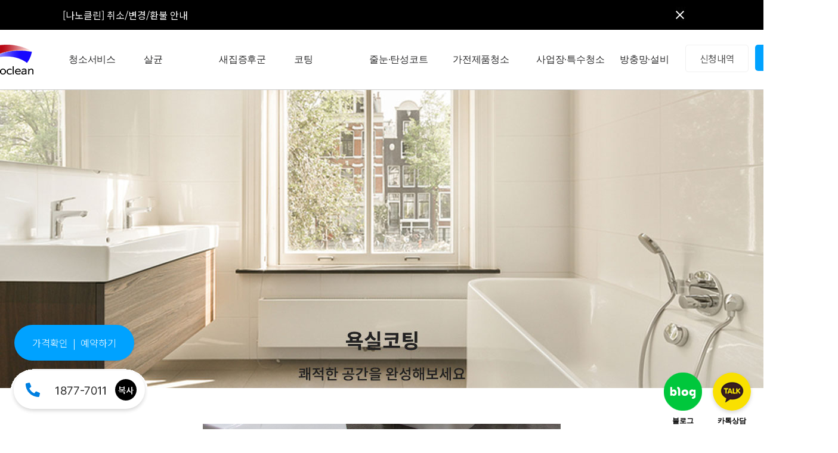

--- FILE ---
content_type: text/html; charset=utf-8
request_url: https://www.nano-clean.kr/sh_page/appliances_bidet.php
body_size: 197464
content:
<!doctype html>
<html lang="ko">
<head>
<link rel="shortcut icon" type="image/x-icon" href="https://www.nano-clean.kr/favicon.ico?1"/>  <!-- 20210702 ★ ko 추가 : 즐겨찾기 이미지 -->
<meta charset="utf-8">
<meta http-equiv="Content-Script-Type" content="text/javascript">
<meta http-equiv="Content-Style-Type" content="text/css">
<meta http-equiv="X-UA-Compatible" content="IE=edge">
<!--[if lte IE 6]> 
<meta http-equiv="imagetoolbar" content="no"> 
<meta http-equiv="X-UA-Compatible" content="IE=10,chrome=1">
<![endif]-->     
<!--[if lte IE 8]>
<script src="https://www.nano-clean.kr:443/js/html5.js"></script>
<![endif]-->
<meta name="naver-site-verification" content="417e2ffc59cfde6a0caf3de381fd9d8d47fa2e40"/>
<meta name="description" content="청소 홈케어 전문업체, 작업실행 및 연구 개선사업, 본사직영팀 시스템 체제, 주요사업 : 청소서비스, 가전청소, 인테리어, 코팅시공, 새집증후군, 살균서비스">

<meta property="og:type" content="website">
<meta property="og:title" content="나노클린">
<meta property="og:description" content="청소 홈케어 전문업체, 작업실행 및 연구 개선사업, 본사직영팀 시스템 체제, 주요사업 : 청소서비스, 가전청소, 인테리어, 코팅시공, 새집증후군, 살균서비스">
<meta property="og:image" content="https://www.nano-clean.kr:443/sh_img/hd/top_menu/logo_th.jpg">
<meta property="og:url" content="https://www.nano-clean.kr:443">

<!-- 구글 Ads 추가 요청 건 -->
<script>
document.addEventListener('DOMContentLoaded', function(event) {
    if (document.querySelector('#price')) {
        document.querySelector('#price').addEventListener('click', function() {
            gtag('event', 'conversion', {'send_to': 'AW-786195952/6a2sCMWR0IYDEPDL8fYC'});
        });
    };
  });
</script>

<!-- 타이틀 수정 2021_05_17-->

<title>가전제품 비데청소</title>
<link rel="canonical" href="http://www.nano-clean.kr">
<link rel="stylesheet" href="/sh_img/hd/top_menu/popup.css?ver=230207">
<link rel="stylesheet" href="/sh_img/hd/top_menu/style.css">
<link rel="stylesheet" href="/mobile/inc/inc01/swiper.min.css">
<link rel="stylesheet" href="https://www.nano-clean.kr:443/css/default.css?ver=230207">
<link rel="stylesheet" href="https://www.nano-clean.kr:443/css/user.css?ver=230207">
<link rel="stylesheet" href="https://www.nano-clean.kr:443/css/page_style.css?ver=230207">
<link rel="stylesheet" href="https://www.nano-clean.kr:443/sh_img/hd/aside/style.css">
<link rel="stylesheet" href="https://www.nano-clean.kr:443/css/SH_font.inc.css">
<link rel="stylesheet" href="https://www.nano-clean.kr:443/css/SH_font_awesome.inc.css">



<script>
// 자바스크립트에서 사용하는 전역변수 선언
var g5_url       = "https://www.nano-clean.kr:443";
var g5_bbs_url   = "https://www.nano-clean.kr:443/bbs";
var g5_is_member = "";
var g5_is_admin  = "";
var g5_is_mobile = "";
var g5_bo_table  = "";
var g5_sca       = "";
var g5_editor    = "";
var g5_cookie_domain = "";
var sh_mb_id = "";
</script>

<script src="https://www.nano-clean.kr:443/js/jquery-1.8.3.min.js"></script>
<script src="https://www.nano-clean.kr:443/js/common.js"></script>
<script src="https://www.nano-clean.kr:443/js/wrest.js"></script>

<script src="https://www.nano-clean.kr:443/sh_img/hd/aside/script.js"></script>


<!--[if lt IE 8]>
<script src="https://www.nano-clean.kr:443/js/js/PIE_uncompressed.js"></script> 
<![endif]-->



<!-- LOGGER(TM) TRACKING SCRIPT V.40 FOR logger.co.kr / 48688 : COMBINE TYPE / DO NOT ALTER THIS SCRIPT. -->
<script type="text/javascript">var _TRK_LID="48688";var _L_TD="ssl.logger.co.kr";var _TRK_CDMN=".nano-clean.kr";</script>
<script type="text/javascript">var _CDN_DOMAIN = location.protocol == "https:" ? "https://fs.bizspring.net" : "http://fs.bizspring.net";
(function(b,s){var f=b.getElementsByTagName(s)[0],j=b.createElement(s);j.async=true;j.src='//fs.bizspring.net/fs4/bstrk.1.js';f.parentNode.insertBefore(j,f);})(document,'script');</script>
<noscript><img alt="Logger Script" width="1" height="1" src="http://ssl.logger.co.kr/tracker.tsp?u=48688&amp;js=N" /></noscript>
<!-- END OF LOGGER TRACKING SCRIPT -->

<!-- Global site tag (gtag.js) - Google Ads: 786195952 -->
<script async src="https://www.googletagmanager.com/gtag/js?id=AW-786195952"></script>
<script>
window.dataLayer = window.dataLayer || [];
function gtag(){dataLayer.push(arguments);}
gtag('js', new Date());

gtag('config', 'AW-786195952');
</script>
<!-- Global site tag (gtag.js) - Google Analytics -->
<script async src="https://www.googletagmanager.com/gtag/js?id=UA-123638251-1"></script>
<script>
  window.dataLayer = window.dataLayer || [];
  function gtag(){dataLayer.push(arguments);}
  gtag('js', new Date());

  gtag('config', 'UA-123638251-1');
</script>
<script>
<!-- Event snippet for 예약신청 (웹) - 태그1/18 conversion page -->
window.addEventListener('load', function(event) {
if (document.querySelector('#slideshow > a > img')) {
document.querySelector('#slideshow > a > img').addEventListener('click', function(){
gtag('event', 'conversion', {'send_to': 'AW-786195952/eUfJCPefj9cBEPDL8fYC'});
});
};
});
</script>

<!-- Google Tag Manager -->
<script>(function(w,d,s,l,i){w[l]=w[l]||[];w[l].push({'gtm.start':
new Date().getTime(),event:'gtm.js'});var f=d.getElementsByTagName(s)[0],
j=d.createElement(s),dl=l!='dataLayer'?'&l='+l:'';j.async=true;j.src=
'https://www.googletagmanager.com/gtm.js?id='+i+dl;f.parentNode.insertBefore(j,f);
})(window,document,'script','dataLayer','GTM-PR7J5P9');</script>
<!-- End Google Tag Manager -->

<script src="https://www.nano-clean.kr:443/sh_img/hd/top_menu/script.js?ver=230207"></script>
<script src="/mobile/inc/inc01/swiper.min.js"></script>
<script src="https://ajax.googleapis.com/ajax/libs/jqueryui/1.8.4/jquery-ui.min.js"></script>
<script src="https://spi.maps.daum.net/imap/map_js_init/postcode.v2.js"></script>
</head>
<body >


 



<!-- 100% 배경이미지 때문에 사용 -->
<div>

<!-- 상단 시작 { -->
<div id="sh_hd">
	<div class="top_nav_bg" style="display:none;"></div>
    <h1 id="hd_h1">주거입주청소전문 나노클린</h1>
    <div id="skip_to_container"><a href="#container">본문 바로가기</a></div>
        <div id="sh_hd_wrapper" style="height:px">
		<div id="head_bg2">
  <div id="sh_tip_menu2">
      <div class="notice">
        <ul>
                        <li><a href="/bbs/board.php?bo_table=table80&wr_id=107">[나노클린] 취소/변경/환불 안내</a></li>
                        <li><a href="/bbs/board.php?bo_table=table80&wr_id=226">[나노클린] 대표번호 변경안내 187…</a></li>
                    </ul>
      </div>
      <div class="x">
       <button onclick="notice_close()"><img src="https://www.nano-clean.kr:443/sh_img/hd/btn_x.jpg" alt="공지사항창 닫기" /></button>
    </div>
  </div>
</div>
<div id="topmenu_wrapper">
	<!-- 로고 -->
<p id="top_logo">
		<a href="/"><img src="https://www.nano-clean.kr:443/sh_img/hd/top_menu/logo.png" alt="사이트 로고" /></a>
</p>

	<!-- 상단메뉴 -->
    <div class="top_nav">
    	<ul> 			
            <li class="list1">
            <a href="/sh_page/clean_newhouse.php">청소서비스</a><!-- 20210608 ★ ko수정 -->
                <ul class="top_nav_depth1 top_nav_s" >
                                         <li><a href="/sh_page/clean_newhouse.php" class="">신축입주청소</a></li><!-- 20210608 ★ ko수정 -->
                                         <li><a href="/sh_page/clean_move.php">이사청소</a></li><!-- 20210608 ★ ko수정 -->
                                         <li><a href="/sh_page/clean_residence.php" class="">거주청소</a></li><!-- 20210608 ★ ko수정 -->
                                         <li><a href="/sh_page/clean_oneroom.php" class="">원룸청소</a></li><!-- 20210608 ★ ko수정 -->
                                         <li><a href="/sh_page/clean_part.php" class="">부분청소</a></li><!-- 20210608 ★ ko수정 -->
                                         <li><a href="/sh_page/clean_time.php" class="">타임청소</a></li><!-- 20210608 ★ ko수정 -->
                                         <li><a href="/sh_page/clean_window.php" class="">외창청소</a></li><!-- 20210622 ★ ko수정 -->
                                    </ul>				
            </li>            	
            <li class="list2">
            <a href="/sh_page/sterilization_place.php">살균</a><!-- 20210728 ★ ko수정 -->
                <ul class="top_nav_depth2 top_nav_s" >
                                         <li><a href="/sh_page/sterilization_place.php" class="">공간살균</a></li><!-- 20210728 ★ ko수정 -->
                                         <li><a href="/sh_page/sterilization_baby.php" class="">유아공간살균</a></li><!-- 20210728 ★ ko수정 -->
                                         <li><a href="/sh_page/sterilization_pet.php" class="">반려동물공간살균</a></li><!-- 20210728 ★ ko수정 -->
                </ul>				
            </li>

            <li class="list3">
            <a href="/sh_page/sickhousesyndrome_ops12.php">새집증후군</a><!-- 20210610 ★ ko수정 -->
                <ul class="top_nav_depth2 top_nav_s" >
                                         <li><a href="/sh_page/sickhousesyndrome_ops12.php" class="">OPS 12 시공</a></li><!-- 20210610 ★ ko수정 -->
                                         <li><a href="/sh_page/sickhousesyndrome_ops9.php" class="">OPS 9 시공</a></li><!-- 20210525 ★ ko수정 -->
                                         <li><a href="/sh_page/sickhousesyndrome_phytoncide.php" class="">피톤치드</a></li><!-- 20210610 ★ ko수정 -->
                </ul>				
            </li>
            	
            <li class="list4">
            <a href="/sh_page/coating_woodfloor.php">코팅</a>
                <ul class="top_nav_depth3 top_nav_s" >
                                         <li><a href="/sh_page/coating_woodfloor.php" class="">마루코팅</a></li>
                                         <li><a href="/sh_page/coating_kitchen.php" class="">주방코팅</a></li>
                                         <li><a href="/sh_page/coating_bathroom.php" class="">욕실코팅</a></li><!-- 20210525 ★ ko수정 -->
                                         <li><a href="/sh_page/coating_floor.php" class="">바닥왁스코팅</a></li>
                </ul>				
            </li>
            	
            <li class="list5">
            <a href="/sh_page/interia_tilejoint.php">줄눈·탄성코트</a>
                <ul class="top_nav_depth4 top_nav_s" >
                                         <li><a href="/sh_page/interia_tilejoint.php" class="">줄눈·실리콘</a></li><!-- 20210525 ★ ko수정 -->
                                         <li><a href="/sh_page/interia_paint.php" class="">탄성코트</a></li><!-- 20210525 ★ ko수정 -->
                                    </ul>				
            </li>
            	
            <li class="list6">
            <a href="/sh_page/appliances_airconditioner.php">가전제품청소</a><!-- ★ 20210521 ko 수정 -->
                <ul class="top_nav_depth5 top_nav_s" >
                                         <li><a href="/sh_page/appliances_airconditioner.php" class="">에어컨청소</a></li>
                                         <li><a href="/sh_page/appliances_washer.php" class="">세탁기청소</a></li>
                                         <li><a href="/sh_page/appliances_refrigerator.php" class="">냉장고청소</a></li>
                                         <li><a href="/sh_page/appliances_oven.php" class="">오븐·식기세척기청소</a></li>
                                         <li><a href="/sh_page/appliances_bidet.php" class="">비데청소</a></li>
                </ul>				
            </li>
            	
            <li class="list7">
            <a href="/sh_page/clean_office.php">사업장·특수청소</a>
                <ul class="top_nav_depth6 top_nav_s" >
                                         <li><a href="/sh_page/clean_office.php" class="">사무실청소</a></li>
                                         <li><a href="/sh_page/clean_store.php" class="">상가청소</a></li>
                                         <li><a href="/sh_page/clean_regular.php" class="">정기청소</a></li>
                                         <li><a href="/sh_page/clean_regular_old.php" class="">화장실청소</a></li>
                </ul>				
            </li>
            	
            <li class="list8">
            <a href="/sh_page/mang_micro.php">방충망·설비</a>
                <ul class="top_nav_depth7 top_nav_s" >
                                         <li><a href="/sh_page/mang_micro.php" class="">촘촘방충망</a></li>
                                         <li><a href="/sh_page/mang_safety.php" class="">안전방충망</a></li>
                                         <li><a href="/sh_page/mang_security.php" class="">방범방충망</a></li>
                                         <li><a href="/sh_page/facilities_blockedDrain.php" class="">하수구막힘</a></li>
                                    </ul>				
            </li>    	
        </ul>        
    </div>


                

            <div id="booking"><ul class="bookingBtn"><li><button onclick="sh_popup('bookingList')">신청내역</button></li></ul></div> 
                        <div id="price2"><ul class="priceBtn"><li><a href="/bbs/board.php?bo_table=table52" target="_blank">사진후기</a></li></ul></div>    
            


<script>

   // 클립보드로 복사하는 기능을 생성
	function clipBoard(elementId) {

  	// 글을 쓸 수 있는 란을 만든다.
  	var aux = document.createElement("input");
	
  	// 지정된 요소의 값을 할당 한다.
  	aux.setAttribute("value", document.getElementById(elementId).innerHTML);

  	// body에 추가.
  	document.body.appendChild(aux);

  	// 지정된 내용을 강조한다.
  	aux.select();

  	// 텍스트를 카피 하는 변수를 생성
  	document.execCommand("copy");

  	// body 로 부터 다시 반환 한다.
  	document.body.removeChild(aux);
  
  	//alert(aux.value);
  	alert("전화번호가 복사되었습니다 : 1877-7011");
}

</script>

<div class="p_call">
<a href="javascript:sh_popup('price');" class="btn_price">가격확인&nbsp; |&nbsp; 예약하기</a>
<p id="myClipboard" style="display:none;">1877-7011</p><p><button onclick="clipBoard('myClipboard')"><img src="/sh_img/hd/top_menu/btn_call.png" alt="전화번호" /></button></p></div>
<div class="p_kakao"><p><a href="http://pf.kakao.com/_xfxmlxgT/chat" target="_blank"><img src="/sh_img/hd/top_menu/btn_talk.png"  /></a><b>카톡상담</b></p></div>
<div class="p_blog"><p><a href="https://blog.naver.com/nanoclean99" target="_blank"><img src="/sh_img/hd/top_menu/btn_blog.png" /></a><b>블로그</b></p></div>
<!--<div class="p_sms"><p><button onclick="sh_popup('sms')"><img src="/sh_img/hd/top_menu/btn_sms.png"   /></button></p></div>-->

</div> 
</div>   

    

<!-- 소분류 끝 -->	</div>
</div>
<!-- } 상단 끝 -->

<!-- 콘텐츠 시작 head_old.php에 있음 20220415 ★ko -->	
<!-- 콘텐츠 시작 { -->
<!-- 비주얼 그림자 이미지 -->
<div style="position:relative;top:0;width:100%;height:500px;z-index:-1;background:url('/sh_page/img/elecBidet_visual.jpg') center top no-repeat; left:0;"></div>


</div>

<div class="page_area" id="page_cont">

<!-- 구체적 컨텐츠 내용 -->
<div style="width:1070px;background-color:#fff;margin:0 auto">
<div style="width:600px;margin:0 auto"><br><br><br><br><img src="/mobile/page/img/new_0209.jpg" alt="비데" style="width:100%">
<!--가격안내 공통-->
<div style="margin-bottom:40px">
    <div style="margin-bottom:10px;padding:13px 0;text-align:center;color:#fff;box-sizing: border-box;background: url(/mobile/inc/inc03/img/img_box_bg.png) no-repeat;background-size: cover;">
        <p style="margin-bottom:7px;display: block;font-size:19px;color:#fff">가격안내</p>
        <p style="font-size:14px;color:#fff;line-height:24px;text-align: center">나노클린의 다양한 서비스를<br>
        합리적인 가격으로 이용해보세요</p>
    </div>
    <br>
    <table width="100%" cellspacing="1" cellpadding="8" bgcolor="#ddd" style="width:calc(100% - 32px);margin:0 auto">
      <tr>
        <th width="50%" bgcolor="#ddd">종류</th>
        <th width="50%" bgcolor="#ddd">분해청소</th>
      </tr>
      <tr>
        <td bgcolor="#fff"><p style="text-align:center">비데청소</p></td>
        <td bgcolor="#fff"><p style="text-align:center">40,000</p></td>
      </tr>
    </table>
  </div>
</div>
</div>
<div style="width:1070px;margin:0 auto">

<!-- 패키지 서비스  start -->
<!-- 패키지 서비스 end -->
<!-- Swiper Script -->
<script>

 // 패키지 서비스
    var swiper = new Swiper('#package_list', {
      spaceBetween: 10,
      loop: true,
      slidesPerView : 4,
      navigation: {
        nextEl: '#packService .btnRight',
        prevEl: '#packService .btnLeft'
      }
  });

  </script>
 <!-- 패키지-->

</div>


<!-- 후기 area start -->
<div id="afterReview">
  <div class="afterReview_all">
    <p class="h01_28b_l">실제 이용한 고객님의 생생한 후기</p>
    <p class="h07_16bN_l" style="margin-top:40px;margin-bottom:20px;">사진 후기</p>
    <table width="100%" cellpadding="0">
       <tr>
                 <td width="20%"><div class="imgBox"><a href="/bbs/board.php?bo_table=table56&wr_id=981"><img src="https://www.nano-clean.kr:443/data/file/table56/thumb-2950634050_kvKTyhfc_69C41A15-6B0B-491C-9999-C35971DF5A29_175x175.jpg" style="border-radius:5px;" alt="진짜 입주청소추천!!"/></a></div></td>
                     <td width="20%"><div class="imgBox"><a href="/bbs/board.php?bo_table=table56&wr_id=307"><img src="https://www.nano-clean.kr:443/data/file/table56/thumb-981463310_VvHuJKyZ_1_175x175.jpg" style="border-radius:5px;" alt="입주청소 만족했습니다!!"/></a></div></td>
                     <td width="20%"><div class="imgBox"><a href="/bbs/board.php?bo_table=table56&wr_id=292"><img src="https://www.nano-clean.kr:443/data/file/table56/thumb-2041045330_VQjCKpO4_KakaoTalk_20191223_144929603_175x175.jpg" style="border-radius:5px;" alt="나노클린에서 입주청소와 새집증후군제거 시공받았어요"/></a></div></td>
                     <td width="20%"><div class="imgBox"><a href="/bbs/board.php?bo_table=table56&wr_id=284"><img src="https://www.nano-clean.kr:443/data/file/table56/thumb-2041045330_ihklL6As_KakaoTalk_20200411_004357733_16_175x175.jpg" style="border-radius:5px;" alt="이사청소 잘 마쳤습니다."/></a></div></td>
                     <td width="20%"><div class="imgBox"><a href="/bbs/board.php?bo_table=table56&wr_id=283"><img src="https://www.nano-clean.kr:443/data/file/table56/thumb-3067698660_oKlXMhAa_1575797590001-2_175x175.jpg" style="border-radius:5px;" alt="입주청소&새집증후군"/></a></div></td>
                     <td width="20%"><div class="imgBox"><a href="/bbs/board.php?bo_table=table56&wr_id=279"><img src="https://www.nano-clean.kr:443/data/file/table56/thumb-2041045330_U6YlJcqk_KakaoTalk_20200419_084202931_23_175x175.jpg" style="border-radius:5px;" alt="덕분에 기분좋게 이사갑니다~^ ^"/></a></div></td>
                     </tr>
     </table>
    <p class="h07_16bN_l" style="margin-top:60px;margin-bottom:20px;">후기</p> 
    <div class="btnLeft"><button><img src="/sh_img/index/img/btn_left.png" width="60px" /></button></div>

                   <div id="after_list">
                       <ul class="swiper-wrapper">
                                                    <li class="after_cont swiper-slide"> 
                            <a href="/bbs/board.php?bo_table=table56&wr_id=3563">
                              <div class="name_area">
                                <p class="name" style="padding-top:5px;padding-bottom:5px;">
                                  <span style="background:#dcdcdc">
                                    정*윗                                  </span>
                                  인천광역시 서구 정*윗 고객님                                </p>
                                <div class="point">
                                  <img src="/mobile/inc/inc01/img/star5.jpg" alt="별 5개">
                                                                    4.7                                </div>
                              </div>
                              <div class="star">
                                  <p>
                                    전문성
                                    <img src="/mobile/inc/inc01/img/star5.jpg" alt="별 5개"> <span class="point">5.0</span> <span style="color:#969696">서비스가 너무 만족스러웠어요</span>
                                                                      </p>
                                  <p>
                                    친절함
                                    <img src="/mobile/inc/inc01/img/star5.jpg" alt="별 5개"> <span class="point">5.0</span> <span style="color:#969696">너무 너무 친절하셨어요</span>
                                                                      </p>
                                  <p>
                                    정시간
                                    <img src="/mobile/inc/inc01/img/star4.jpg" alt="별 4개"> <span class="point">4.0</span> <span style="color:#969696">시간을 잘 잘 지켜주셨어요</span>
                                                                      </p>
                              </div>
                              <div class="sub">
                                <p><strong>정다윗님의 이용후기</strong></p>
                                <p style="color:#575757;">.</p>
                              </div>
                              <p class="hit s_txt"><i class="fa fa-heart" aria-hidden="true"></i> <span style="color: #4486f6">18,497명에게 도움이 되었습니다</span></p>
                            </a>
                          </li>
                                                    <li class="after_cont swiper-slide"> 
                            <a href="/bbs/board.php?bo_table=table56&wr_id=3560">
                              <div class="name_area">
                                <p class="name" style="padding-top:5px;padding-bottom:5px;">
                                  <span style="background:#dcdcdc">
                                    (*)                                  </span>
                                  서울특별시 강남구 (*) 고객님                                </p>
                                <div class="point">
                                  <img src="/mobile/inc/inc01/img/star5.jpg" alt="별 5개">
                                                                    5.0                                </div>
                              </div>
                              <div class="star">
                                  <p>
                                    전문성
                                    <img src="/mobile/inc/inc01/img/star5.jpg" alt="별 5개"> <span class="point">5.0</span> <span style="color:#969696">서비스가 너무 만족스러웠어요</span>
                                                                      </p>
                                  <p>
                                    친절함
                                    <img src="/mobile/inc/inc01/img/star5.jpg" alt="별 5개"> <span class="point">5.0</span> <span style="color:#969696">너무 너무 친절하셨어요</span>
                                                                      </p>
                                  <p>
                                    정시간
                                    <img src="/mobile/inc/inc01/img/star5.jpg" alt="별 5개"> <span class="point">5.0</span> <span style="color:#969696">정확한 시간을 잘 지켜주셨어요</span>
                                                                      </p>
                              </div>
                              <div class="sub">
                                <p><strong>(주)베노티앤알님의 이용후기</strong></p>
                                <p style="color:#575757;">감사합니다.</p>
                              </div>
                              <p class="hit s_txt"><i class="fa fa-heart" aria-hidden="true"></i> <span style="color: #4486f6">18,332명에게 도움이 되었습니다</span></p>
                            </a>
                          </li>
                                                    <li class="after_cont swiper-slide"> 
                            <a href="/bbs/board.php?bo_table=table56&wr_id=3552">
                              <div class="name_area">
                                <p class="name" style="padding-top:5px;padding-bottom:5px;">
                                  <span style="background:#dcdcdc">
                                    최*희                                  </span>
                                  경기도 용인시 수지구 최*희 고객님                                </p>
                                <div class="point">
                                  <img src="/mobile/inc/inc01/img/star5.jpg" alt="별 5개">
                                                                    5.0                                </div>
                              </div>
                              <div class="star">
                                  <p>
                                    전문성
                                    <img src="/mobile/inc/inc01/img/star5.jpg" alt="별 5개"> <span class="point">5.0</span> <span style="color:#969696">서비스가 너무 만족스러웠어요</span>
                                                                      </p>
                                  <p>
                                    친절함
                                    <img src="/mobile/inc/inc01/img/star5.jpg" alt="별 5개"> <span class="point">5.0</span> <span style="color:#969696">너무 너무 친절하셨어요</span>
                                                                      </p>
                                  <p>
                                    정시간
                                    <img src="/mobile/inc/inc01/img/star5.jpg" alt="별 5개"> <span class="point">5.0</span> <span style="color:#969696">정확한 시간을 잘 지켜주셨어요</span>
                                                                      </p>
                              </div>
                              <div class="sub">
                                <p><strong>최진희/욕실정기님의 이용후기</strong></p>
                                <p style="color:#575757;">만족합니다!</p>
                              </div>
                              <p class="hit s_txt"><i class="fa fa-heart" aria-hidden="true"></i> <span style="color: #4486f6">18,042명에게 도움이 되었습니다</span></p>
                            </a>
                          </li>
                                                    <li class="after_cont swiper-slide"> 
                            <a href="/bbs/board.php?bo_table=table56&wr_id=3549">
                              <div class="name_area">
                                <p class="name" style="padding-top:5px;padding-bottom:5px;">
                                  <span style="background:#dcdcdc">
                                    김*리                                  </span>
                                  경기도 의정부시 김*리 고객님                                </p>
                                <div class="point">
                                  <img src="/mobile/inc/inc01/img/star5.jpg" alt="별 5개">
                                                                    5.0                                </div>
                              </div>
                              <div class="star">
                                  <p>
                                    전문성
                                    <img src="/mobile/inc/inc01/img/star5.jpg" alt="별 5개"> <span class="point">5.0</span> <span style="color:#969696">서비스가 너무 만족스러웠어요</span>
                                                                      </p>
                                  <p>
                                    친절함
                                    <img src="/mobile/inc/inc01/img/star5.jpg" alt="별 5개"> <span class="point">5.0</span> <span style="color:#969696">너무 너무 친절하셨어요</span>
                                                                      </p>
                                  <p>
                                    정시간
                                    <img src="/mobile/inc/inc01/img/star5.jpg" alt="별 5개"> <span class="point">5.0</span> <span style="color:#969696">정확한 시간을 잘 지켜주셨어요</span>
                                                                      </p>
                              </div>
                              <div class="sub">
                                <p><strong>김소리님의 이용후기</strong></p>
                                <p style="color:#575757;">입주 청소하는 현장을 실제로 처음 봤는데, 정말 다들 프로답고 멋지시더라구요. 어벤져스 같았어요. 다들 너무 자기집처럼 꼼꼼하게 해주셔서 정말 감사했습니다. 특히…</p>
                              </div>
                              <p class="hit s_txt"><i class="fa fa-heart" aria-hidden="true"></i> <span style="color: #4486f6">18,423명에게 도움이 되었습니다</span></p>
                            </a>
                          </li>
                                                    <li class="after_cont swiper-slide"> 
                            <a href="/bbs/board.php?bo_table=table56&wr_id=3548">
                              <div class="name_area">
                                <p class="name" style="padding-top:5px;padding-bottom:5px;">
                                  <span style="background:#dcdcdc">
                                    조*현                                  </span>
                                  경기도 김포시 조*현 고객님                                </p>
                                <div class="point">
                                  <img src="/mobile/inc/inc01/img/star5.jpg" alt="별 5개">
                                                                    5.0                                </div>
                              </div>
                              <div class="star">
                                  <p>
                                    전문성
                                    <img src="/mobile/inc/inc01/img/star5.jpg" alt="별 5개"> <span class="point">5.0</span> <span style="color:#969696">서비스가 너무 만족스러웠어요</span>
                                                                      </p>
                                  <p>
                                    친절함
                                    <img src="/mobile/inc/inc01/img/star5.jpg" alt="별 5개"> <span class="point">5.0</span> <span style="color:#969696">너무 너무 친절하셨어요</span>
                                                                      </p>
                                  <p>
                                    정시간
                                    <img src="/mobile/inc/inc01/img/star5.jpg" alt="별 5개"> <span class="point">5.0</span> <span style="color:#969696">정확한 시간을 잘 지켜주셨어요</span>
                                                                      </p>
                              </div>
                              <div class="sub">
                                <p><strong>조소현님의 이용후기</strong></p>
                                <p style="color:#575757;">완전 친절하시고, 시공도 너무너무 잘 해 주셨오요! 다음에도 이용할꺼고, 주변 추천도 할꺼에요!!!</p>
                              </div>
                              <p class="hit s_txt"><i class="fa fa-heart" aria-hidden="true"></i> <span style="color: #4486f6">17,325명에게 도움이 되었습니다</span></p>
                            </a>
                          </li>
                                                    <li class="after_cont swiper-slide"> 
                            <a href="/bbs/board.php?bo_table=table56&wr_id=3544">
                              <div class="name_area">
                                <p class="name" style="padding-top:5px;padding-bottom:5px;">
                                  <span style="background:#dcdcdc">
                                    박*희                                  </span>
                                  경기도 수원시 영통구 박*희 고객님                                </p>
                                <div class="point">
                                  <img src="/mobile/inc/inc01/img/star5.jpg" alt="별 5개">
                                                                    5.0                                </div>
                              </div>
                              <div class="star">
                                  <p>
                                    전문성
                                    <img src="/mobile/inc/inc01/img/star5.jpg" alt="별 5개"> <span class="point">5.0</span> <span style="color:#969696">서비스가 너무 만족스러웠어요</span>
                                                                      </p>
                                  <p>
                                    친절함
                                    <img src="/mobile/inc/inc01/img/star5.jpg" alt="별 5개"> <span class="point">5.0</span> <span style="color:#969696">너무 너무 친절하셨어요</span>
                                                                      </p>
                                  <p>
                                    정시간
                                    <img src="/mobile/inc/inc01/img/star5.jpg" alt="별 5개"> <span class="point">5.0</span> <span style="color:#969696">정확한 시간을 잘 지켜주셨어요</span>
                                                                      </p>
                              </div>
                              <div class="sub">
                                <p><strong>박지희님의 이용후기</strong></p>
                                <p style="color:#575757;">꼼꼼히잘해주셨어요!</p>
                              </div>
                              <p class="hit s_txt"><i class="fa fa-heart" aria-hidden="true"></i> <span style="color: #4486f6">18,145명에게 도움이 되었습니다</span></p>
                            </a>
                          </li>
                                                    <li class="after_cont swiper-slide"> 
                            <a href="/bbs/board.php?bo_table=table56&wr_id=3538">
                              <div class="name_area">
                                <p class="name" style="padding-top:5px;padding-bottom:5px;">
                                  <span style="background:#dcdcdc">
                                    이*현                                  </span>
                                  경기도 부천시 이*현 고객님                                </p>
                                <div class="point">
                                  <img src="/mobile/inc/inc01/img/star5.jpg" alt="별 5개">
                                                                    5.0                                </div>
                              </div>
                              <div class="star">
                                  <p>
                                    전문성
                                    <img src="/mobile/inc/inc01/img/star5.jpg" alt="별 5개"> <span class="point">5.0</span> <span style="color:#969696">서비스가 너무 만족스러웠어요</span>
                                                                      </p>
                                  <p>
                                    친절함
                                    <img src="/mobile/inc/inc01/img/star5.jpg" alt="별 5개"> <span class="point">5.0</span> <span style="color:#969696">너무 너무 친절하셨어요</span>
                                                                      </p>
                                  <p>
                                    정시간
                                    <img src="/mobile/inc/inc01/img/star5.jpg" alt="별 5개"> <span class="point">5.0</span> <span style="color:#969696">정확한 시간을 잘 지켜주셨어요</span>
                                                                      </p>
                              </div>
                              <div class="sub">
                                <p><strong>이수현/욕실정기님의 이용후기</strong></p>
                                <p style="color:#575757;">타일 사이사이까지 너무 꼼꼼하게 솔질해 주시고, 숨은 오염까지 찾아내서 청소한 부분까지 친절하게 설명해 주셨습니다. 다음에도 방문해 주셨으면 감사하겠습니다.</p>
                              </div>
                              <p class="hit s_txt"><i class="fa fa-heart" aria-hidden="true"></i> <span style="color: #4486f6">18,332명에게 도움이 되었습니다</span></p>
                            </a>
                          </li>
                                                    <li class="after_cont swiper-slide"> 
                            <a href="/bbs/board.php?bo_table=table56&wr_id=3524">
                              <div class="name_area">
                                <p class="name" style="padding-top:5px;padding-bottom:5px;">
                                  <span style="background:#dcdcdc">
                                    고*경                                  </span>
                                  인천광역시 부평구 고*경 고객님                                </p>
                                <div class="point">
                                  <img src="/mobile/inc/inc01/img/star5.jpg" alt="별 5개">
                                                                    5.0                                </div>
                              </div>
                              <div class="star">
                                  <p>
                                    전문성
                                    <img src="/mobile/inc/inc01/img/star5.jpg" alt="별 5개"> <span class="point">5.0</span> <span style="color:#969696">서비스가 너무 만족스러웠어요</span>
                                                                      </p>
                                  <p>
                                    친절함
                                    <img src="/mobile/inc/inc01/img/star5.jpg" alt="별 5개"> <span class="point">5.0</span> <span style="color:#969696">너무 너무 친절하셨어요</span>
                                                                      </p>
                                  <p>
                                    정시간
                                    <img src="/mobile/inc/inc01/img/star5.jpg" alt="별 5개"> <span class="point">5.0</span> <span style="color:#969696">정확한 시간을 잘 지켜주셨어요</span>
                                                                      </p>
                              </div>
                              <div class="sub">
                                <p><strong>고희경 님의 이용후기</strong></p>
                                <p style="color:#575757;">서비스 너무 잘 받았습니다.
소개해 드리고 싶네요.
감사합니다.
고생  많으셨습니다.</p>
                              </div>
                              <p class="hit s_txt"><i class="fa fa-heart" aria-hidden="true"></i> <span style="color: #4486f6">17,631명에게 도움이 되었습니다</span></p>
                            </a>
                          </li>
                                                    <li class="after_cont swiper-slide"> 
                            <a href="/bbs/board.php?bo_table=table56&wr_id=3517">
                              <div class="name_area">
                                <p class="name" style="padding-top:5px;padding-bottom:5px;">
                                  <span style="background:#dcdcdc">
                                    김*숙                                  </span>
                                  경기도 수원시 영통구 김*숙 고객님                                </p>
                                <div class="point">
                                  <img src="/mobile/inc/inc01/img/star5.jpg" alt="별 5개">
                                                                    4.3                                </div>
                              </div>
                              <div class="star">
                                  <p>
                                    전문성
                                    <img src="/mobile/inc/inc01/img/star5.jpg" alt="별 5개"> <span class="point">5.0</span> <span style="color:#969696">서비스가 너무 만족스러웠어요</span>
                                                                      </p>
                                  <p>
                                    친절함
                                    <img src="/mobile/inc/inc01/img/star4.jpg" alt="별 4개"> <span class="point">4.0</span> <span style="color:#969696">친절하셨어요</span>
                                                                      </p>
                                  <p>
                                    정시간
                                    <img src="/mobile/inc/inc01/img/star4.jpg" alt="별 4개"> <span class="point">4.0</span> <span style="color:#969696">시간을 잘 잘 지켜주셨어요</span>
                                                                      </p>
                              </div>
                              <div class="sub">
                                <p><strong>김현숙/욕실정기님의 이용후기</strong></p>
                                <p style="color:#575757;">없음</p>
                              </div>
                              <p class="hit s_txt"><i class="fa fa-heart" aria-hidden="true"></i> <span style="color: #4486f6">17,991명에게 도움이 되었습니다</span></p>
                            </a>
                          </li>
                                                    <li class="after_cont swiper-slide"> 
                            <a href="/bbs/board.php?bo_table=table56&wr_id=3503">
                              <div class="name_area">
                                <p class="name" style="padding-top:5px;padding-bottom:5px;">
                                  <span style="background:#dcdcdc">
                                    자*경                                  </span>
                                  경기도 광명시 자*경 고객님                                </p>
                                <div class="point">
                                  <img src="/mobile/inc/inc01/img/star5.jpg" alt="별 5개">
                                                                    5.0                                </div>
                              </div>
                              <div class="star">
                                  <p>
                                    전문성
                                    <img src="/mobile/inc/inc01/img/star5.jpg" alt="별 5개"> <span class="point">5.0</span> <span style="color:#969696">서비스가 너무 만족스러웠어요</span>
                                                                      </p>
                                  <p>
                                    친절함
                                    <img src="/mobile/inc/inc01/img/star5.jpg" alt="별 5개"> <span class="point">5.0</span> <span style="color:#969696">너무 너무 친절하셨어요</span>
                                                                      </p>
                                  <p>
                                    정시간
                                    <img src="/mobile/inc/inc01/img/star5.jpg" alt="별 5개"> <span class="point">5.0</span> <span style="color:#969696">정확한 시간을 잘 지켜주셨어요</span>
                                                                      </p>
                              </div>
                              <div class="sub">
                                <p><strong>자민경/정기님의 이용후기</strong></p>
                                <p style="color:#575757;">잘해주시고가셨어요 감사합니다</p>
                              </div>
                              <p class="hit s_txt"><i class="fa fa-heart" aria-hidden="true"></i> <span style="color: #4486f6">14,552명에게 도움이 되었습니다</span></p>
                            </a>
                          </li>
                                                </ul>
                  </div>
                  <div class="btnRight"><button><img src="/sh_img/index/img/btn_right.png" width="60px" /></button></div>                                          

</div><!-- 1070 area end -->
</div><!-- bg area end -->
<!--  후기 area end -->

<!-- Swiper Script -->
<script>

  // 이용후기
  var swiper2 = new Swiper('#after_list', {
      spaceBetween: 10,
      loop: true,
      slidesPerView : 3,
      navigation: {
        nextEl: '#afterReview .btnRight',
        prevEl: '#afterReview .btnLeft'
      }
  });
  
  </script>
 <!-- 후기 -->

<div style="width:1070px;margin:0 auto">
<p style="padding-bottom:120px;"></p>

<style>
#dataPop{position:relative;z-index:999}
#dataPop .screenPop{position:fixed;top:0;left:0;width:100%;height:100%;background:rgba(0,0,0,0.6)}
#dataPop #index10{overflow-y:hidden;overflow-x:hidden;position:fixed;top:50%;left:50%;height:80%;border-radius:5px;-webkit-transform: translate(-50%,-50%);-ms-transform: translate(-50%,-50%);transform: translate(-50%,-50%);width:80%}

</style>

<script>

function ViewPop(){

// 전문가리스트 팝업 닫혀있다면,

if(document.getElementById("dataPop").style.display=="none"){

//열어주어라

document.getElementById("dataPop").style.display='inline'

//그렇지 않은 경우엔

}else{

//닫아주어라

document.getElementById("dataPop").style.display='none'

}

}

function ClosePop(){

// 전문가리스트 팝업 열려있다면,

if(document.getElementById("dataPop").style.display=="inline"){

//닫아주어라

document.getElementById("dataPop").style.display='none'

//그렇지 않은 경우엔

}else{

//닫아주어라

document.getElementById("dataPop").style.display='none'

}

}


</script> 


<!-- 검증된 나노클린 본사 직영 전문가  area start -->
<div id="expert">
  <div class="expert_all">
   <p class="h01_28b off_tit">검증된 나노클린 본사 직영 전문가</p>
   <p class="h07_16bN" style="margin-top:10px;margin-bottom:40px;">실제 서비스를 받은 고객님께서 남기신 전문가 평가를 확인해보세요</p>
    <div class="btnLeft"><button><img src="/sh_img/index/img/btn_left.png" width="60px" /></button></div>  
    <div id="expert_list">
        <ul class="swiper-wrapper">
                        <li class="swiper-slide" style="border:1px solid #f0f0f0;background-color:#fff;box-sizing:border-box;display:block;border-radius:5px;box-shadow: 0 1px 3px 0 rgba(0, 0, 0, 0.16);">
                    <table width="100%" cellpadding="0" cellspacing="0">
                      <tr>
                        <td width="20%"><div style="margin:30px 10px 30px 20px; width:40px; height:40px; border-radius:100%; background:url(https://www.nano-clean.kr:443/data/file/table97/thumb-235379550__EC9EA5EB8F99ED9B88_ED9484EBA19CED9584_120x120.jpg) center center no-repeat;background-size:contain"></div></td>
                        <td width="40%"><p class="txt_14b_l"><span style="font-size:12px; line-height:16px; font-weight:300; text-align:left; letter-spacing:0px; color: #777777;">담당 전문가</span><br>장동훈</p></td>
                        <td width="40%" style="vertical-align:bottom;"><a href="/bbs/board.php?bo_table=table97&wr_id=102&chk1=&chk2=&chk3=&type=expert&page_num=500500" class="more_btn">이용후기 확인</a></td>
                     </tr>
                    </table>
                    <p class="h08_14NGray_l2" style="margin-left:20px;margin-top:20px;margin-bottom:40px;">38,053명의 고객이 확인했습니다.</p>
                    <table width="100%" cellpadding="0" cellspacing="0">
                      <tr>
                        <td width="60%" class="h07_16Red_l" style="padding-left:20px;">서비스 만족도</td>
                        <td width="40%" class="h07_16Red_l"> <span>
                            <img src="/mobile/skin/board/sh_basic_0503/img/star5.jpg" width="80px;" alt="별 5개">
                                                        &nbsp;&nbsp;&nbsp;5.0                            </span></td>
                       </tr>
                       <tr>
                        <td width="100%" colspan="2" height="40px"></td>
                       </tr>
                       <tr>
                        <td class="h07_16bN_l" style="padding-left:20px;"><span>전문성</span></td>
                        <td class="h07_16bN_l">                             
                            <img src="/mobile/skin/board/sh_basic_0503/img/star5.jpg" width="80px;"  alt="별 5개">
                                                        <span style="color:red;">&nbsp;&nbsp;&nbsp;5.0</span>
                            </td>
                       </tr>
                       <tr>
                        <td width="100%" colspan="2" height="20px"></td>
                       </tr>
                       <tr>
                        <td class="h07_16bN_l" style="padding-left:20px;"><span class="h07_16bN_l">친절함</span></td>
                        <td class="h07_16bN_l"> 
                            <img src="/mobile/skin/board/sh_basic_0503/img/star5.jpg" width="80px;"  alt="별 5개">
                                                        <span style="color:red;">&nbsp;&nbsp;&nbsp;5.0</span></td>
                       </tr>
                       <tr>
                        <td width="100%" colspan="2" height="20px"></td>
                       </tr>
                       <tr>
                        <td class="h07_16bN_l" style="padding-left:20px;"><span class="h07_16bN_l">정시간</span></td>
                        <td class="h07_16bN_l"> 
                            <img src="/mobile/skin/board/sh_basic_0503/img/star5.jpg" width="80px;"  alt="별 5개">
                                                        <span style="color:red;">&nbsp;&nbsp;&nbsp;5.0</span></td>
                       </tr>
                       <tr>
                        <td width="100%" colspan="2" height="30px"></td>
                       </tr>
                    </table>
                </li>
                            <li class="swiper-slide" style="border:1px solid #f0f0f0;background-color:#fff;box-sizing:border-box;display:block;border-radius:5px;box-shadow: 0 1px 3px 0 rgba(0, 0, 0, 0.16);">
                    <table width="100%" cellpadding="0" cellspacing="0">
                      <tr>
                        <td width="20%"><div style="margin:30px 10px 30px 20px; width:40px; height:40px; border-radius:100%; background:url(https://www.nano-clean.kr:443/data/file/table97/thumb-235379550__EB8298EB8C80EAB7A0_120x120.jpg) center center no-repeat;background-size:contain"></div></td>
                        <td width="40%"><p class="txt_14b_l"><span style="font-size:12px; line-height:16px; font-weight:300; text-align:left; letter-spacing:0px; color: #777777;">담당 전문가</span><br>나대균</p></td>
                        <td width="40%" style="vertical-align:bottom;"><a href="/bbs/board.php?bo_table=table97&wr_id=162&chk1=&chk2=&chk3=&type=expert&page_num=500500" class="more_btn">이용후기 확인</a></td>
                     </tr>
                    </table>
                    <p class="h08_14NGray_l2" style="margin-left:20px;margin-top:20px;margin-bottom:40px;">30,710명의 고객이 확인했습니다.</p>
                    <table width="100%" cellpadding="0" cellspacing="0">
                      <tr>
                        <td width="60%" class="h07_16Red_l" style="padding-left:20px;">서비스 만족도</td>
                        <td width="40%" class="h07_16Red_l"> <span>
                            <img src="/mobile/skin/board/sh_basic_0503/img/star5.jpg" width="80px;" alt="별 5개">
                                                        &nbsp;&nbsp;&nbsp;5.0                            </span></td>
                       </tr>
                       <tr>
                        <td width="100%" colspan="2" height="40px"></td>
                       </tr>
                       <tr>
                        <td class="h07_16bN_l" style="padding-left:20px;"><span>전문성</span></td>
                        <td class="h07_16bN_l">                             
                            <img src="/mobile/skin/board/sh_basic_0503/img/star5.jpg" width="80px;"  alt="별 5개">
                                                        <span style="color:red;">&nbsp;&nbsp;&nbsp;5.0</span>
                            </td>
                       </tr>
                       <tr>
                        <td width="100%" colspan="2" height="20px"></td>
                       </tr>
                       <tr>
                        <td class="h07_16bN_l" style="padding-left:20px;"><span class="h07_16bN_l">친절함</span></td>
                        <td class="h07_16bN_l"> 
                            <img src="/mobile/skin/board/sh_basic_0503/img/star5.jpg" width="80px;"  alt="별 5개">
                                                        <span style="color:red;">&nbsp;&nbsp;&nbsp;5.0</span></td>
                       </tr>
                       <tr>
                        <td width="100%" colspan="2" height="20px"></td>
                       </tr>
                       <tr>
                        <td class="h07_16bN_l" style="padding-left:20px;"><span class="h07_16bN_l">정시간</span></td>
                        <td class="h07_16bN_l"> 
                            <img src="/mobile/skin/board/sh_basic_0503/img/star5.jpg" width="80px;"  alt="별 5개">
                                                        <span style="color:red;">&nbsp;&nbsp;&nbsp;5.0</span></td>
                       </tr>
                       <tr>
                        <td width="100%" colspan="2" height="30px"></td>
                       </tr>
                    </table>
                </li>
                            <li class="swiper-slide" style="border:1px solid #f0f0f0;background-color:#fff;box-sizing:border-box;display:block;border-radius:5px;box-shadow: 0 1px 3px 0 rgba(0, 0, 0, 0.16);">
                    <table width="100%" cellpadding="0" cellspacing="0">
                      <tr>
                        <td width="20%"><div style="margin:30px 10px 30px 20px; width:40px; height:40px; border-radius:100%; background:url(/skin/board/sh_basic_table97/img/no_img.jpg) center center no-repeat;background-size:contain"></div></td>
                        <td width="40%"><p class="txt_14b_l"><span style="font-size:12px; line-height:16px; font-weight:300; text-align:left; letter-spacing:0px; color: #777777;">담당 전문가</span><br>신충섭</p></td>
                        <td width="40%" style="vertical-align:bottom;"><a href="/bbs/board.php?bo_table=table97&wr_id=247&chk1=&chk2=&chk3=&type=expert&page_num=500500" class="more_btn">이용후기 확인</a></td>
                     </tr>
                    </table>
                    <p class="h08_14NGray_l2" style="margin-left:20px;margin-top:20px;margin-bottom:40px;">28,206명의 고객이 확인했습니다.</p>
                    <table width="100%" cellpadding="0" cellspacing="0">
                      <tr>
                        <td width="60%" class="h07_16Red_l" style="padding-left:20px;">서비스 만족도</td>
                        <td width="40%" class="h07_16Red_l"> <span>
                            <img src="/mobile/skin/board/sh_basic_0503/img/star5.jpg" width="80px;" alt="별 5개">
                                                        &nbsp;&nbsp;&nbsp;5.0                            </span></td>
                       </tr>
                       <tr>
                        <td width="100%" colspan="2" height="40px"></td>
                       </tr>
                       <tr>
                        <td class="h07_16bN_l" style="padding-left:20px;"><span>전문성</span></td>
                        <td class="h07_16bN_l">                             
                            <img src="/mobile/skin/board/sh_basic_0503/img/star5.jpg" width="80px;"  alt="별 5개">
                                                        <span style="color:red;">&nbsp;&nbsp;&nbsp;5.0</span>
                            </td>
                       </tr>
                       <tr>
                        <td width="100%" colspan="2" height="20px"></td>
                       </tr>
                       <tr>
                        <td class="h07_16bN_l" style="padding-left:20px;"><span class="h07_16bN_l">친절함</span></td>
                        <td class="h07_16bN_l"> 
                            <img src="/mobile/skin/board/sh_basic_0503/img/star5.jpg" width="80px;"  alt="별 5개">
                                                        <span style="color:red;">&nbsp;&nbsp;&nbsp;5.0</span></td>
                       </tr>
                       <tr>
                        <td width="100%" colspan="2" height="20px"></td>
                       </tr>
                       <tr>
                        <td class="h07_16bN_l" style="padding-left:20px;"><span class="h07_16bN_l">정시간</span></td>
                        <td class="h07_16bN_l"> 
                            <img src="/mobile/skin/board/sh_basic_0503/img/star5.jpg" width="80px;"  alt="별 5개">
                                                        <span style="color:red;">&nbsp;&nbsp;&nbsp;5.0</span></td>
                       </tr>
                       <tr>
                        <td width="100%" colspan="2" height="30px"></td>
                       </tr>
                    </table>
                </li>
                            <li class="swiper-slide" style="border:1px solid #f0f0f0;background-color:#fff;box-sizing:border-box;display:block;border-radius:5px;box-shadow: 0 1px 3px 0 rgba(0, 0, 0, 0.16);">
                    <table width="100%" cellpadding="0" cellspacing="0">
                      <tr>
                        <td width="20%"><div style="margin:30px 10px 30px 20px; width:40px; height:40px; border-radius:100%; background:url(/skin/board/sh_basic_table97/img/no_img.jpg) center center no-repeat;background-size:contain"></div></td>
                        <td width="40%"><p class="txt_14b_l"><span style="font-size:12px; line-height:16px; font-weight:300; text-align:left; letter-spacing:0px; color: #777777;">담당 전문가</span><br>김승주</p></td>
                        <td width="40%" style="vertical-align:bottom;"><a href="/bbs/board.php?bo_table=table97&wr_id=148&chk1=&chk2=&chk3=&type=expert&page_num=500500" class="more_btn">이용후기 확인</a></td>
                     </tr>
                    </table>
                    <p class="h08_14NGray_l2" style="margin-left:20px;margin-top:20px;margin-bottom:40px;">27,425명의 고객이 확인했습니다.</p>
                    <table width="100%" cellpadding="0" cellspacing="0">
                      <tr>
                        <td width="60%" class="h07_16Red_l" style="padding-left:20px;">서비스 만족도</td>
                        <td width="40%" class="h07_16Red_l"> <span>
                            <img src="/mobile/skin/board/sh_basic_0503/img/star5.jpg" width="80px;" alt="별 5개">
                                                        &nbsp;&nbsp;&nbsp;5.0                            </span></td>
                       </tr>
                       <tr>
                        <td width="100%" colspan="2" height="40px"></td>
                       </tr>
                       <tr>
                        <td class="h07_16bN_l" style="padding-left:20px;"><span>전문성</span></td>
                        <td class="h07_16bN_l">                             
                            <img src="/mobile/skin/board/sh_basic_0503/img/star5.jpg" width="80px;"  alt="별 5개">
                                                        <span style="color:red;">&nbsp;&nbsp;&nbsp;5.0</span>
                            </td>
                       </tr>
                       <tr>
                        <td width="100%" colspan="2" height="20px"></td>
                       </tr>
                       <tr>
                        <td class="h07_16bN_l" style="padding-left:20px;"><span class="h07_16bN_l">친절함</span></td>
                        <td class="h07_16bN_l"> 
                            <img src="/mobile/skin/board/sh_basic_0503/img/star5.jpg" width="80px;"  alt="별 5개">
                                                        <span style="color:red;">&nbsp;&nbsp;&nbsp;5.0</span></td>
                       </tr>
                       <tr>
                        <td width="100%" colspan="2" height="20px"></td>
                       </tr>
                       <tr>
                        <td class="h07_16bN_l" style="padding-left:20px;"><span class="h07_16bN_l">정시간</span></td>
                        <td class="h07_16bN_l"> 
                            <img src="/mobile/skin/board/sh_basic_0503/img/star5.jpg" width="80px;"  alt="별 5개">
                                                        <span style="color:red;">&nbsp;&nbsp;&nbsp;5.0</span></td>
                       </tr>
                       <tr>
                        <td width="100%" colspan="2" height="30px"></td>
                       </tr>
                    </table>
                </li>
                            <li class="swiper-slide" style="border:1px solid #f0f0f0;background-color:#fff;box-sizing:border-box;display:block;border-radius:5px;box-shadow: 0 1px 3px 0 rgba(0, 0, 0, 0.16);">
                    <table width="100%" cellpadding="0" cellspacing="0">
                      <tr>
                        <td width="20%"><div style="margin:30px 10px 30px 20px; width:40px; height:40px; border-radius:100%; background:url(https://www.nano-clean.kr:443/data/file/table97/thumb-235379550__EAB980ECB2A0ED98B8_120x120.jpg) center center no-repeat;background-size:contain"></div></td>
                        <td width="40%"><p class="txt_14b_l"><span style="font-size:12px; line-height:16px; font-weight:300; text-align:left; letter-spacing:0px; color: #777777;">담당 전문가</span><br>김철호</p></td>
                        <td width="40%" style="vertical-align:bottom;"><a href="/bbs/board.php?bo_table=table97&wr_id=117&chk1=&chk2=&chk3=&type=expert&page_num=500500" class="more_btn">이용후기 확인</a></td>
                     </tr>
                    </table>
                    <p class="h08_14NGray_l2" style="margin-left:20px;margin-top:20px;margin-bottom:40px;">31,547명의 고객이 확인했습니다.</p>
                    <table width="100%" cellpadding="0" cellspacing="0">
                      <tr>
                        <td width="60%" class="h07_16Red_l" style="padding-left:20px;">서비스 만족도</td>
                        <td width="40%" class="h07_16Red_l"> <span>
                            <img src="/mobile/skin/board/sh_basic_0503/img/star5.jpg" width="80px;" alt="별 5개">
                                                        &nbsp;&nbsp;&nbsp;5.0                            </span></td>
                       </tr>
                       <tr>
                        <td width="100%" colspan="2" height="40px"></td>
                       </tr>
                       <tr>
                        <td class="h07_16bN_l" style="padding-left:20px;"><span>전문성</span></td>
                        <td class="h07_16bN_l">                             
                            <img src="/mobile/skin/board/sh_basic_0503/img/star5.jpg" width="80px;"  alt="별 5개">
                                                        <span style="color:red;">&nbsp;&nbsp;&nbsp;5.0</span>
                            </td>
                       </tr>
                       <tr>
                        <td width="100%" colspan="2" height="20px"></td>
                       </tr>
                       <tr>
                        <td class="h07_16bN_l" style="padding-left:20px;"><span class="h07_16bN_l">친절함</span></td>
                        <td class="h07_16bN_l"> 
                            <img src="/mobile/skin/board/sh_basic_0503/img/star5.jpg" width="80px;"  alt="별 5개">
                                                        <span style="color:red;">&nbsp;&nbsp;&nbsp;5.0</span></td>
                       </tr>
                       <tr>
                        <td width="100%" colspan="2" height="20px"></td>
                       </tr>
                       <tr>
                        <td class="h07_16bN_l" style="padding-left:20px;"><span class="h07_16bN_l">정시간</span></td>
                        <td class="h07_16bN_l"> 
                            <img src="/mobile/skin/board/sh_basic_0503/img/star5.jpg" width="80px;"  alt="별 5개">
                                                        <span style="color:red;">&nbsp;&nbsp;&nbsp;4.9</span></td>
                       </tr>
                       <tr>
                        <td width="100%" colspan="2" height="30px"></td>
                       </tr>
                    </table>
                </li>
                            <li class="swiper-slide" style="border:1px solid #f0f0f0;background-color:#fff;box-sizing:border-box;display:block;border-radius:5px;box-shadow: 0 1px 3px 0 rgba(0, 0, 0, 0.16);">
                    <table width="100%" cellpadding="0" cellspacing="0">
                      <tr>
                        <td width="20%"><div style="margin:30px 10px 30px 20px; width:40px; height:40px; border-radius:100%; background:url(/skin/board/sh_basic_table97/img/no_img.jpg) center center no-repeat;background-size:contain"></div></td>
                        <td width="40%"><p class="txt_14b_l"><span style="font-size:12px; line-height:16px; font-weight:300; text-align:left; letter-spacing:0px; color: #777777;">담당 전문가</span><br>나인균</p></td>
                        <td width="40%" style="vertical-align:bottom;"><a href="/bbs/board.php?bo_table=table97&wr_id=161&chk1=&chk2=&chk3=&type=expert&page_num=500500" class="more_btn">이용후기 확인</a></td>
                     </tr>
                    </table>
                    <p class="h08_14NGray_l2" style="margin-left:20px;margin-top:20px;margin-bottom:40px;">29,746명의 고객이 확인했습니다.</p>
                    <table width="100%" cellpadding="0" cellspacing="0">
                      <tr>
                        <td width="60%" class="h07_16Red_l" style="padding-left:20px;">서비스 만족도</td>
                        <td width="40%" class="h07_16Red_l"> <span>
                            <img src="/mobile/skin/board/sh_basic_0503/img/star5.jpg" width="80px;" alt="별 5개">
                                                        &nbsp;&nbsp;&nbsp;5.0                            </span></td>
                       </tr>
                       <tr>
                        <td width="100%" colspan="2" height="40px"></td>
                       </tr>
                       <tr>
                        <td class="h07_16bN_l" style="padding-left:20px;"><span>전문성</span></td>
                        <td class="h07_16bN_l">                             
                            <img src="/mobile/skin/board/sh_basic_0503/img/star5.jpg" width="80px;"  alt="별 5개">
                                                        <span style="color:red;">&nbsp;&nbsp;&nbsp;5.0</span>
                            </td>
                       </tr>
                       <tr>
                        <td width="100%" colspan="2" height="20px"></td>
                       </tr>
                       <tr>
                        <td class="h07_16bN_l" style="padding-left:20px;"><span class="h07_16bN_l">친절함</span></td>
                        <td class="h07_16bN_l"> 
                            <img src="/mobile/skin/board/sh_basic_0503/img/star5.jpg" width="80px;"  alt="별 5개">
                                                        <span style="color:red;">&nbsp;&nbsp;&nbsp;5.0</span></td>
                       </tr>
                       <tr>
                        <td width="100%" colspan="2" height="20px"></td>
                       </tr>
                       <tr>
                        <td class="h07_16bN_l" style="padding-left:20px;"><span class="h07_16bN_l">정시간</span></td>
                        <td class="h07_16bN_l"> 
                            <img src="/mobile/skin/board/sh_basic_0503/img/star5.jpg" width="80px;"  alt="별 5개">
                                                        <span style="color:red;">&nbsp;&nbsp;&nbsp;4.9</span></td>
                       </tr>
                       <tr>
                        <td width="100%" colspan="2" height="30px"></td>
                       </tr>
                    </table>
                </li>
                            <li class="swiper-slide" style="border:1px solid #f0f0f0;background-color:#fff;box-sizing:border-box;display:block;border-radius:5px;box-shadow: 0 1px 3px 0 rgba(0, 0, 0, 0.16);">
                    <table width="100%" cellpadding="0" cellspacing="0">
                      <tr>
                        <td width="20%"><div style="margin:30px 10px 30px 20px; width:40px; height:40px; border-radius:100%; background:url(/skin/board/sh_basic_table97/img/no_img.jpg) center center no-repeat;background-size:contain"></div></td>
                        <td width="40%"><p class="txt_14b_l"><span style="font-size:12px; line-height:16px; font-weight:300; text-align:left; letter-spacing:0px; color: #777777;">담당 전문가</span><br>조남석</p></td>
                        <td width="40%" style="vertical-align:bottom;"><a href="/bbs/board.php?bo_table=table97&wr_id=194&chk1=&chk2=&chk3=&type=expert&page_num=500500" class="more_btn">이용후기 확인</a></td>
                     </tr>
                    </table>
                    <p class="h08_14NGray_l2" style="margin-left:20px;margin-top:20px;margin-bottom:40px;">29,611명의 고객이 확인했습니다.</p>
                    <table width="100%" cellpadding="0" cellspacing="0">
                      <tr>
                        <td width="60%" class="h07_16Red_l" style="padding-left:20px;">서비스 만족도</td>
                        <td width="40%" class="h07_16Red_l"> <span>
                            <img src="/mobile/skin/board/sh_basic_0503/img/star5.jpg" width="80px;" alt="별 5개">
                                                        &nbsp;&nbsp;&nbsp;5.0                            </span></td>
                       </tr>
                       <tr>
                        <td width="100%" colspan="2" height="40px"></td>
                       </tr>
                       <tr>
                        <td class="h07_16bN_l" style="padding-left:20px;"><span>전문성</span></td>
                        <td class="h07_16bN_l">                             
                            <img src="/mobile/skin/board/sh_basic_0503/img/star5.jpg" width="80px;"  alt="별 5개">
                                                        <span style="color:red;">&nbsp;&nbsp;&nbsp;4.9</span>
                            </td>
                       </tr>
                       <tr>
                        <td width="100%" colspan="2" height="20px"></td>
                       </tr>
                       <tr>
                        <td class="h07_16bN_l" style="padding-left:20px;"><span class="h07_16bN_l">친절함</span></td>
                        <td class="h07_16bN_l"> 
                            <img src="/mobile/skin/board/sh_basic_0503/img/star5.jpg" width="80px;"  alt="별 5개">
                                                        <span style="color:red;">&nbsp;&nbsp;&nbsp;5.0</span></td>
                       </tr>
                       <tr>
                        <td width="100%" colspan="2" height="20px"></td>
                       </tr>
                       <tr>
                        <td class="h07_16bN_l" style="padding-left:20px;"><span class="h07_16bN_l">정시간</span></td>
                        <td class="h07_16bN_l"> 
                            <img src="/mobile/skin/board/sh_basic_0503/img/star5.jpg" width="80px;"  alt="별 5개">
                                                        <span style="color:red;">&nbsp;&nbsp;&nbsp;5.0</span></td>
                       </tr>
                       <tr>
                        <td width="100%" colspan="2" height="30px"></td>
                       </tr>
                    </table>
                </li>
                            <li class="swiper-slide" style="border:1px solid #f0f0f0;background-color:#fff;box-sizing:border-box;display:block;border-radius:5px;box-shadow: 0 1px 3px 0 rgba(0, 0, 0, 0.16);">
                    <table width="100%" cellpadding="0" cellspacing="0">
                      <tr>
                        <td width="20%"><div style="margin:30px 10px 30px 20px; width:40px; height:40px; border-radius:100%; background:url(/skin/board/sh_basic_table97/img/no_img.jpg) center center no-repeat;background-size:contain"></div></td>
                        <td width="40%"><p class="txt_14b_l"><span style="font-size:12px; line-height:16px; font-weight:300; text-align:left; letter-spacing:0px; color: #777777;">담당 전문가</span><br>이우홍</p></td>
                        <td width="40%" style="vertical-align:bottom;"><a href="/bbs/board.php?bo_table=table97&wr_id=122&chk1=&chk2=&chk3=&type=expert&page_num=500500" class="more_btn">이용후기 확인</a></td>
                     </tr>
                    </table>
                    <p class="h08_14NGray_l2" style="margin-left:20px;margin-top:20px;margin-bottom:40px;">25,553명의 고객이 확인했습니다.</p>
                    <table width="100%" cellpadding="0" cellspacing="0">
                      <tr>
                        <td width="60%" class="h07_16Red_l" style="padding-left:20px;">서비스 만족도</td>
                        <td width="40%" class="h07_16Red_l"> <span>
                            <img src="/mobile/skin/board/sh_basic_0503/img/star5.jpg" width="80px;" alt="별 5개">
                                                        &nbsp;&nbsp;&nbsp;5.0                            </span></td>
                       </tr>
                       <tr>
                        <td width="100%" colspan="2" height="40px"></td>
                       </tr>
                       <tr>
                        <td class="h07_16bN_l" style="padding-left:20px;"><span>전문성</span></td>
                        <td class="h07_16bN_l">                             
                            <img src="/mobile/skin/board/sh_basic_0503/img/star5.jpg" width="80px;"  alt="별 5개">
                                                        <span style="color:red;">&nbsp;&nbsp;&nbsp;4.9</span>
                            </td>
                       </tr>
                       <tr>
                        <td width="100%" colspan="2" height="20px"></td>
                       </tr>
                       <tr>
                        <td class="h07_16bN_l" style="padding-left:20px;"><span class="h07_16bN_l">친절함</span></td>
                        <td class="h07_16bN_l"> 
                            <img src="/mobile/skin/board/sh_basic_0503/img/star5.jpg" width="80px;"  alt="별 5개">
                                                        <span style="color:red;">&nbsp;&nbsp;&nbsp;5.0</span></td>
                       </tr>
                       <tr>
                        <td width="100%" colspan="2" height="20px"></td>
                       </tr>
                       <tr>
                        <td class="h07_16bN_l" style="padding-left:20px;"><span class="h07_16bN_l">정시간</span></td>
                        <td class="h07_16bN_l"> 
                            <img src="/mobile/skin/board/sh_basic_0503/img/star5.jpg" width="80px;"  alt="별 5개">
                                                        <span style="color:red;">&nbsp;&nbsp;&nbsp;5.0</span></td>
                       </tr>
                       <tr>
                        <td width="100%" colspan="2" height="30px"></td>
                       </tr>
                    </table>
                </li>
                            <li class="swiper-slide" style="border:1px solid #f0f0f0;background-color:#fff;box-sizing:border-box;display:block;border-radius:5px;box-shadow: 0 1px 3px 0 rgba(0, 0, 0, 0.16);">
                    <table width="100%" cellpadding="0" cellspacing="0">
                      <tr>
                        <td width="20%"><div style="margin:30px 10px 30px 20px; width:40px; height:40px; border-radius:100%; background:url(https://www.nano-clean.kr:443/data/file/table97/thumb-1890166093_rYjb5aL8_ECA3BCEC849D_2020-04-07_120153_120x120.jpg) center center no-repeat;background-size:contain"></div></td>
                        <td width="40%"><p class="txt_14b_l"><span style="font-size:12px; line-height:16px; font-weight:300; text-align:left; letter-spacing:0px; color: #777777;">담당 전문가</span><br>나노클린</p></td>
                        <td width="40%" style="vertical-align:bottom;"><a href="/bbs/board.php?bo_table=table97&wr_id=20&chk1=&chk2=&chk3=&type=expert&page_num=500500" class="more_btn">이용후기 확인</a></td>
                     </tr>
                    </table>
                    <p class="h08_14NGray_l2" style="margin-left:20px;margin-top:20px;margin-bottom:40px;">46,698명의 고객이 확인했습니다.</p>
                    <table width="100%" cellpadding="0" cellspacing="0">
                      <tr>
                        <td width="60%" class="h07_16Red_l" style="padding-left:20px;">서비스 만족도</td>
                        <td width="40%" class="h07_16Red_l"> <span>
                            <img src="/mobile/skin/board/sh_basic_0503/img/star5.jpg" width="80px;" alt="별 5개">
                                                        &nbsp;&nbsp;&nbsp;4.9                            </span></td>
                       </tr>
                       <tr>
                        <td width="100%" colspan="2" height="40px"></td>
                       </tr>
                       <tr>
                        <td class="h07_16bN_l" style="padding-left:20px;"><span>전문성</span></td>
                        <td class="h07_16bN_l">                             
                            <img src="/mobile/skin/board/sh_basic_0503/img/star5.jpg" width="80px;"  alt="별 5개">
                                                        <span style="color:red;">&nbsp;&nbsp;&nbsp;5.0</span>
                            </td>
                       </tr>
                       <tr>
                        <td width="100%" colspan="2" height="20px"></td>
                       </tr>
                       <tr>
                        <td class="h07_16bN_l" style="padding-left:20px;"><span class="h07_16bN_l">친절함</span></td>
                        <td class="h07_16bN_l"> 
                            <img src="/mobile/skin/board/sh_basic_0503/img/star5.jpg" width="80px;"  alt="별 5개">
                                                        <span style="color:red;">&nbsp;&nbsp;&nbsp;5.0</span></td>
                       </tr>
                       <tr>
                        <td width="100%" colspan="2" height="20px"></td>
                       </tr>
                       <tr>
                        <td class="h07_16bN_l" style="padding-left:20px;"><span class="h07_16bN_l">정시간</span></td>
                        <td class="h07_16bN_l"> 
                            <img src="/mobile/skin/board/sh_basic_0503/img/star5.jpg" width="80px;"  alt="별 5개">
                                                        <span style="color:red;">&nbsp;&nbsp;&nbsp;4.8</span></td>
                       </tr>
                       <tr>
                        <td width="100%" colspan="2" height="30px"></td>
                       </tr>
                    </table>
                </li>
                            <li class="swiper-slide" style="border:1px solid #f0f0f0;background-color:#fff;box-sizing:border-box;display:block;border-radius:5px;box-shadow: 0 1px 3px 0 rgba(0, 0, 0, 0.16);">
                    <table width="100%" cellpadding="0" cellspacing="0">
                      <tr>
                        <td width="20%"><div style="margin:30px 10px 30px 20px; width:40px; height:40px; border-radius:100%; background:url(/skin/board/sh_basic_table97/img/no_img.jpg) center center no-repeat;background-size:contain"></div></td>
                        <td width="40%"><p class="txt_14b_l"><span style="font-size:12px; line-height:16px; font-weight:300; text-align:left; letter-spacing:0px; color: #777777;">담당 전문가</span><br>김남열</p></td>
                        <td width="40%" style="vertical-align:bottom;"><a href="/bbs/board.php?bo_table=table97&wr_id=16&chk1=&chk2=&chk3=&type=expert&page_num=500500" class="more_btn">이용후기 확인</a></td>
                     </tr>
                    </table>
                    <p class="h08_14NGray_l2" style="margin-left:20px;margin-top:20px;margin-bottom:40px;">31,213명의 고객이 확인했습니다.</p>
                    <table width="100%" cellpadding="0" cellspacing="0">
                      <tr>
                        <td width="60%" class="h07_16Red_l" style="padding-left:20px;">서비스 만족도</td>
                        <td width="40%" class="h07_16Red_l"> <span>
                            <img src="/mobile/skin/board/sh_basic_0503/img/star5.jpg" width="80px;" alt="별 5개">
                                                        &nbsp;&nbsp;&nbsp;4.9                            </span></td>
                       </tr>
                       <tr>
                        <td width="100%" colspan="2" height="40px"></td>
                       </tr>
                       <tr>
                        <td class="h07_16bN_l" style="padding-left:20px;"><span>전문성</span></td>
                        <td class="h07_16bN_l">                             
                            <img src="/mobile/skin/board/sh_basic_0503/img/star5.jpg" width="80px;"  alt="별 5개">
                                                        <span style="color:red;">&nbsp;&nbsp;&nbsp;5.0</span>
                            </td>
                       </tr>
                       <tr>
                        <td width="100%" colspan="2" height="20px"></td>
                       </tr>
                       <tr>
                        <td class="h07_16bN_l" style="padding-left:20px;"><span class="h07_16bN_l">친절함</span></td>
                        <td class="h07_16bN_l"> 
                            <img src="/mobile/skin/board/sh_basic_0503/img/star5.jpg" width="80px;"  alt="별 5개">
                                                        <span style="color:red;">&nbsp;&nbsp;&nbsp;4.8</span></td>
                       </tr>
                       <tr>
                        <td width="100%" colspan="2" height="20px"></td>
                       </tr>
                       <tr>
                        <td class="h07_16bN_l" style="padding-left:20px;"><span class="h07_16bN_l">정시간</span></td>
                        <td class="h07_16bN_l"> 
                            <img src="/mobile/skin/board/sh_basic_0503/img/star5.jpg" width="80px;"  alt="별 5개">
                                                        <span style="color:red;">&nbsp;&nbsp;&nbsp;5.0</span></td>
                       </tr>
                       <tr>
                        <td width="100%" colspan="2" height="30px"></td>
                       </tr>
                    </table>
                </li>
                    </ul>
    </div>

     <div class="btnRight"><button><img src="/sh_img/index/img/btn_right.png" width="60px" /></button></div>
 </div>                 
</div>
<!-- 작업인원 area end -->

</div><!-- width:1070px --> 

<!-- 나노클린 데이터 센터 area start -->
<div style="width:100%;padding-top:120px;background-color:#f7f7f7; text-align:center;">
<p class="h01_28bN">100만 세대가 이용한</p>
<p class="h01_28b off_tit" >나노클린 홈케어 서비스</p>
<p  class="txt_13">나노클린 데이터 정보 센터에서 확인해보세요<br>(2021년 3월 홈페이지 기준)<br><br></p>

<!-- dataPop 데이터 pop start -->

<a href="javascript:ViewPop();"><p class="txt_13_blue">데이터 정보 센터 바로가기 >></p></a> 
<!-- dataPop 데이터 pop  area end -->

<br><br>
<img src="/sh_page/img/sub_company_couple.jpg"  width="660px" alt=""/>
<div style="width:100%;padding-top:40px;padding-bottom:40px;background-color:#4486f6;">
 <p class="h01_28wN">왜 이렇게 많은 고객이</p>
 <p class="h01_28w">나노클린을 선택할까요?</p>
</div>                        
</div> 
<!-- 나노클린 데이터 센터 area end -->

<!-- 소비자인증 area start -->
<div class="bg01_1070_tb120">
                <p class="h01_28bN">소비자·공공기관·미디어에서 인증받은</p>     
                <p class="h01_28b">나노클린의 다양한 활동과 성과</p> 
                <p class="h04_22b" style="margin-top:120px;margin-bottom:10px;">소비자 인증</p>    
                <p class="h07_16bN_300" style="margin-bottom:40px;">나노클린 2020년 수상소비자 서비스만족대상</p> 
                <div style="text-align: center;margin-bottom:120px;"><img src="/sh_img/index/main_banner/image/btn_cert.png" alt=""></div>
                <table width="100%" cellpadding="0" cellspacing="0">   
                <tr>
                <td width="50%" style="vertical-align:top;">        
                <p class="h04_22b" style="margin-bottom:10px;">공공기관 인증</p>    
                <p class="h07_16bN_300">국가·지자체에서 인정한 등록증 및 허가서류</p> 
                <table width="100%" cellpadding="0">
                       <tr>
                        <td colspan="3" height="40px"></td>
                      </tr>
                      <tr>
                        <td width="33%"><div style="overflow:hidden;position:relative; width:170px; height:251px; border-radius:5px;border:1px solid #dcdcdc;text-align:center;"><img src="/sh_img/index/img/cert_banner01.jpg" alt=""></div></td>
                        <td width="33%"><div style="overflow:hidden;position:relative; width:170px; height:251px; border-radius:5px;border:1px solid #dcdcdc;text-align:center;"><img src="/sh_img/index/img/cert_banner02.jpg" alt=""></div></td>
                        <td width="34%"><div style="overflow:hidden;position:relative; width:170px; height:251px; border-radius:5px;border:1px solid #dcdcdc;text-align:center;"><img src="/sh_img/index/img/cert_banner03.jpg" alt=""></div></td>
                      </tr>
                 </table> 
               </td>
               <td width="50%" style="vertical-align:top;">              
                <p class="h04_22b" style="margin-bottom:10px;">미디어 인증</p>    
                <p class="h07_16bN_300">소비자가 인정하고 언론에 소개된 나노클린의 신뢰를 경험해 보세요</p> 
                <table width="100%" cellpadding="0">
                      <tr>
                        <td colspan="3" height="40px"></td>
                      </tr>
                      <tr>
                        <td width="33%"><div style="margin-right:3px; overflow:hidden;position:relative; width:170px; height:94px; border-radius:4px;margin-bottom:20px; margin-top:0px;"><img src="/sh_img/index/img/cert_media01.jpg" alt=""></div>
                      </td>
                        <td width="33%"><div style="margin-right:3px; overflow:hidden;position:relative; width:170px; height:94px; border-radius:4px;margin-bottom:20px; margin-top:0px;"><img src="/sh_img/index/img/cert_media02.jpg" alt=""></div>
                      </td>
                        <td width="34%"><div style="margin-right:3px; overflow:hidden;position:relative; width:170px; height:94px; border-radius:4px;margin-bottom:20px; margin-top:0px;"><img src="/sh_img/index/img/cert_media03.jpg" alt=""></div>
                      </td>
                      </tr> 
                      <tr>
                        <td width="33%" class="h08_14bN_l" style="padding-right:3px; vertical-align: text-top;">KBS 2TV 슈퍼맨이 돌아왔다 프로그램에 출연한 출연자 세대에 홈케어 서비스를 제공하였습니다
                      </td>
                        <td width="33%" class="h08_14bN_l" style="padding-right:3px; vertical-align: text-top;">SBS TV 생생경제 정보톡톡 프로그램에 나노클린의 방충망 서비스가 소개되었습니다
                      </td>
                        <td width="34%" class="h08_14bN_l" style="padding-right:3px; vertical-align: text-top;">쾌적하고 편안한 공간을 선물하는 '나노클린' 소비자 서비스 만족대상 홈케어부문 대상 수상
                      </td>
                      </tr>                        
                 </table>     
                </td>
              </tr>     
             </table>
           </div>
            <!-- index09 소비자인증 area end -->

<!-- 보장서비스 area start -->
<div class="bg02_tb120">
   <p class="h01_28b">영업배상책임보험 보장서비스</p>
   <p class="h07_16bN" style="margin-top:10px;margin-bottom:25px;">고객님이 안심하고 서비스를 이용하실 수 있도록 영업배상책임보험 서비스에 가입되어 있습니다.</p>
   <table width="100%" style="text-align:center;">
    <tr><td style="text-align:center;"><div style="margin:0 auto;width:680px;height:222px;border-radius:10px;border:1px solid #dcdcdc;text-align:center;background-color:#fff;"><p><img src="/sh_img/index/img/samsung_banner.jpg" width="599px" height="213px" alt=""></p></div>
        </td></tr>
    <tr><td>                 
    <p class="h00_60b" style="margin-top:20px;margin-bottom:20px;text-align:center;">10억</p>
    <p class="h01_28b"  style="margin-bottom:10px;">보장금액을 반드시 확인하세요</p>
    <p class="h07_16bN"  style="margin-bottom:120px;">사고가 빈번한 업체의 보장금액은 1억원 정도로 낮은 수준이며<br>사건사고 발생률이 낮은 나노클린에서는 최대 10억원까지 보장해드립니다.</p>
  </td></tr>
</table>
</div>
<!-- 보장서비스 area end -->

<!-- 더블체크 area start -->
<div id="index04">
              <div class="index04_all">
                <div class="index04_left">
                 <p class="h05_20N_lw">오직 나노클린에서만 제공하는 2가지 점검 서비스</p>     
                 <p class="h_56w">더블체크 서비스 제공</p>  
                 <p class="h05_20N_lw"><br>① 사진점검 서비스<br>② 체크리스트 점검 서비스</p>  
                 <div class="more"><ul class="moreBtn"><li><a href="#doubleCheck">자세히보기</a></li></ul></div>   
                 <p class="h07_16_lw">나노클린에서는 더블체크 서비스를 통해<br>2중으로 서비스를 점검할 수 있도록 하였습니다. </p>   
                </div>
                <div class="index04_right"><img src="/sh_img/index/img/index04_phone.png" width="310px" /></div> 
            </div>                       
           </div> 
 <!-- 더블체크 area end -->

 <!-- 사전점검 area start -->
 <div style="position:relative;top:-25px;text-align:center"><a name="doubleCheck"><img src="/sh_img/index/img/btn_bottom.png" width="60px" /></a></div>
<div style="position:relative;top:0;width:100%;height:1200px;z-index:-1;background:url('/sh_page/img/beforeCheck_visual.jpg') center top no-repeat; left:0;">
 <div style="width:1070px;padding-top:60px;padding-bottom:120px;margin:0 auto;">    
    <table width="100%" cellpadding="0" cellspacing="0">
       <tr>
         <td>
         <div class="btnBox_red">① 사진 점검</div>
          <p class="h07_16bN_l" style="margin-top:20px;margin-bottom:40px;">더블체크 서비스의 첫 번째는 <strong>사진 점검</strong>이에요.<br>체크하는 사람은 <strong>전문가</strong>에요.</p>
          <p class="h07_16b_l" style="margin-bottom:26px;">순서와 방법은 아래와 같아요</p>
          <p class="h07_16bN_l">
            <span class="txtBox_gray">서비스 전 사진촬영</span><span style="color:#dcdcdc;"> > </span>
            <span class="txtBox_gray">서비스 후 사진촬영</span><span style="color:#dcdcdc;"> > </span>
            <span class="txtBox_gray">고객님에게 사진 전송</span><span style="color:#dcdcdc;"> > </span>
            <span class="txtBox_gray">고객님 사진 점검</span>
          </p>
      </td></tr>
      <tr><td height="344px"></td></tr>
    </table>
    <table width="100%" cellpadding="0" cellspacing="0">
       <tr>
         <td width="40%"></td>
         <td width="60%">
          <div class="btnBox_red">② 체크리스트 점검</div>
          <p class="h07_16bN_l" style="margin-top:20px;margin-bottom:40px;">더블체크 서비스의 두 번째는 <strong>체크리스트 점검</strong>이에요.<br>체크하는 사람은 <strong>고객님</strong>이에요.</p>
          <p class="h07_16b_l" style="margin-bottom:26px;">순서와 방법은 아래와 같아요</p>
          <p class="h07_16bN_l">
            <span class="txtBox_gray">체크리스트 확인</span><span style="color:#dcdcdc;"> > </span>
            <span class="txtBox_gray">현장 점검하기</span><span style="color:#dcdcdc;"> > </span>
            <span class="txtBox_gray">전문가 평가하기</span><span style="color:#dcdcdc;"> > </span>
            <span class="txtBox_blue" style="color:#4486f6;">본사로 자동 평가 접수</span>
          </p>
      </td></tr> 
    </table>
  </div>
</div>    
<!-- 사전점검 area end -->
<!-- 현장사진 area start -->
<div class="bg03_tb80">
 <div style="width:1070px;margin:0 auto;">
  <table width="100%" cellpadding="0" cellspacing="0">
       <tr>
         <td width="47%" style="vertical-align:top;"><p class="h01_28b_l" style="padding-top:40px;"> 현장사진</p>
         <p class="h07_16bN_l" style="margin-top:10px;margin-bottom:30px;">담당 전문가가 현장 사진을 촬영하여 고객님께 직접 보내드리며<br>고객님은 전문가에게 받은 사진을 확인할 수 있어요.</p>
         <p><a href="/bbs/board.php?bo_table=table52&page="><span class="h08_14N_blue">현장사진 전체보기 ></span></a></p>
         </td>
         <td id="photoCheck_area">
                        <ul class="ca_btns"></ul>
                        <div id="photoCheck_list">
               <ul class="swiper-wrapper">
                                        <li class="swiper-slide">
                          <a href="/bbs/board.php?bo_table=table52&wr_id=583">
                              <div class="img"><img src="https://www.nano-clean.kr:443/data/file/table52/thumb-235379550_j1kEi3O9_KakaoTalk_20240516_152137444_27_560x360.jpg" alt="[이사청소] 기흥구 공세동성원상떼레이크뷰아파트"></div>
                              <div class="txt_area">
                                  <p class="tag">#70평 #16년된 #아파트 #이사청소</p>
                                  <p class="li_tit">[이사청소] 기흥구 공세동성원상떼레이크뷰아파트</p>
                              </div>
                          </a>
                      </li>
                                        <li class="swiper-slide">
                          <a href="/bbs/board.php?bo_table=table52&wr_id=348">
                              <div class="img"><img src="https://www.nano-clean.kr:443/data/file/table52/thumb-235379550_r491uQiP_KakaoTalk_20190507_114025917_560x360.jpg" alt="평택 신축아파트 20시간 새집증훈 시공"></div>
                              <div class="txt_area">
                                  <p class="tag">#46평 #6년된 #아파트 #OPS 12, OPS 9</p>
                                  <p class="li_tit">평택 신축아파트 20시간 새집증훈 시공</p>
                              </div>
                          </a>
                      </li>
                                        <li class="swiper-slide">
                          <a href="/bbs/board.php?bo_table=table52&wr_id=585">
                              <div class="img"><img src="https://www.nano-clean.kr:443/data/file/table52/thumb-235379550_HoISXOVi_20240528_030007_560x360.jpg" alt="[OPS9단계] 프리미엄 새집 증후군"></div>
                              <div class="txt_area">
                                  <p class="tag">#13평 #6년된 #OPS 9</p>
                                  <p class="li_tit">[OPS9단계] 프리미엄 새집 증후군</p>
                              </div>
                          </a>
                      </li>
                                        <li class="swiper-slide">
                          <a href="/bbs/board.php?bo_table=table52&wr_id=584">
                              <div class="img"><img src="https://www.nano-clean.kr:443/data/file/table52/thumb-235379550_tn54csSb_20240507_150812_560x360.jpg" alt="[마루코팅] 용인시 수지구"></div>
                              <div class="txt_area">
                                  <p class="tag">#24평 #6년된 #아파트 #마루코팅</p>
                                  <p class="li_tit">[마루코팅] 용인시 수지구</p>
                              </div>
                          </a>
                      </li>
                                        <li class="swiper-slide">
                          <a href="/bbs/board.php?bo_table=table52&wr_id=555">
                              <div class="img"><img src="https://www.nano-clean.kr:443/data/file/table52/thumb-235379550_xtTdzLeF_EB8298EB85B8ED81B4EBA6B0_EAB888ECB29CEAB5AC_EC8BA0EC9881EC98A4ED94BCEC8AA4ED8594002-20240325_560x360.jpg" alt="[줄눈시공] 금천구 신영오피스텔 욕실1개소"></div>
                              <div class="txt_area">
                                  <p class="tag">#9평 #6년된 #오피스텔 #줄눈·실리콘</p>
                                  <p class="li_tit">[줄눈시공] 금천구 신영오피스텔 욕실1개소</p>
                              </div>
                          </a>
                      </li>
                                        <li class="swiper-slide">
                          <a href="/bbs/board.php?bo_table=table52&wr_id=525">
                              <div class="img"><img src="https://www.nano-clean.kr:443/data/file/table52/thumb-235379550_stbnQEJv_EB8298EB85B8ED81B4EBA6B0_EB8F99ED8384_ED91B8EBA5B8EBA788EC9D84_EBAAA8EC9584EBAFB8EB9E98EB8F84_ED8384EC84B1ECBD94ED8AB8_EC8B9CEAB3B5_EC9984EBA38C001-20240129_560x360.jpg" alt="[탄성코트] 동탄 푸른마을 모아미래도"></div>
                              <div class="txt_area">
                                  <p class="tag">#31평 #18년된 #아파트 #탄성코트</p>
                                  <p class="li_tit">[탄성코트] 동탄 푸른마을 모아미래도</p>
                              </div>
                          </a>
                      </li>
                                        <li class="swiper-slide">
                          <a href="/bbs/board.php?bo_table=table52&wr_id=581">
                              <div class="img"><img src="https://www.nano-clean.kr:443/data/file/table52/thumb-235379550_n71T32Ni_KakaoTalk_20240523_153303603_560x360.jpg" alt="[에어컨 분해청소] 스마트형 스탠드 에어컨"></div>
                              <div class="txt_area">
                                  <p class="tag">#18년된 #에어컨분해살균청소</p>
                                  <p class="li_tit">[에어컨 분해청소] 스마트형 스탠드 에어컨</p>
                              </div>
                          </a>
                      </li>
                                 </ul>
            </div>
            <div id="photoCheck_arr">
              <button class="left"><img src="/sh_img/index/img/btn_left.png" width="60px" /></button>
              <button class="right"><img src="/sh_img/index/img/btn_right.png" width="60px" /></button>
            </div>
        </td>
      </tr>
  </table>
 </div>
</div>
<!-- 현장사진 area end -->
<script>
  var site_slide = new Swiper('#photoCheck_list', {
      spaceBetween: 16,
      slidesPerView: 'auto',
      loop:true,
      autoplay: {
          delay: 5000,
          disableOnInteraction: false,
      },pagination: {
          el: '#photoCheck_area .ca_btns',
          clickable:true,
          renderBullet:function(index,className){
              var tit = '';
              switch (index){
                                        case 0 :
                      tit = '청소';
                      break;
                                        case 1 :
                      tit = '살균';
                      break;
                                        case 2 :
                      tit = '새집증후군';
                      break;
                                        case 3 :
                      tit = '코팅';
                      break;
                                        case 4 :
                      tit = '줄눈';
                      break;
                                        case 5 :
                      tit = '탄성코트';
                      break;
                                        case 6 :
                      tit = '가전제품청소';
                      break;
                                }
              return	'<li class="'+className+'">'+tit+'</li>';
          }
      },
      navigation: {
        nextEl: '#photoCheck_arr .right',
        prevEl: '#photoCheck_arr .left'
      }
  });
</script>
<!-- 체크리스트 area start -->
<div class="bg01" style="padding-top:20px;padding-bottom:20px;">
 <div style="width:1070px;margin:0 auto;">
  <table width="100%" cellpadding="0" cellspacing="0">
       <tr>
         <td width="47%"><p class="h01_28b_l" style="padding-top:30px;">체크리스트 점검</p>
         <p class="h07_16bN_l" style="margin-top:10px;margin-bottom:20px;">서비스 만족도를 높이기 위한 체크리스트는 모바일에서 확인 할 수 있으며<br>고객님은 현장에서 직접 체크리스트를 보시면서 점검할 수 있어요.</p>
         <p><a href="/bbs/board.php?bo_table=table98&page="><span class="h08_14N_blue">체크리스트 전체보기 ></span></a></p>
         <p class="h05_20b_l"  style="margin-top:60px;margin-bottom:10px;">체크리스트 점검 효과</p>
         <p class="h07_16bN_l" style="margin-bottom:20px;">고객님의 소중한 체크리스트 평가를 참고하여 전문가를 관리하고<br> 있으며평가는 서비스 품질향상으로 이어져 고객님은 더 좋은 서비스를<br> 받게 되실거에요.</p>
         <table width="100%" cellpadding="0" cellspacing="0">
           <tr>
             <td width="100px" class="h08_14bN"><div style="width:100px;height:100px;"><img src="/sh_page/img/check01.jpg" class="imgBox" /><br>서비스 진행</td>
             <td width="20px" class="txt_12red"> ▶ </td>
             <td width="100px" class="h08_14bN"><div style="width:100px;height:100px;"><img src="/sh_page/img/check02.jpg" class="imgBox" /><br>체크리스트 작성</td>
             <td width="20px" class="txt_12red"> ▶ </td>
             <td width="100px" class="h08_14bN"><div style="width:100px;height:100px;"><img src="/sh_page/img/check03.jpg" class="imgBox" /><br>내부평가</td>
             <td width="20px" class="txt_12red"> ▶ </td>
             <td width="100px" class="h08_14bN"><div style="width:100px;height:100px;"><img src="/sh_page/img/check04.jpg" class="imgBox" /><br>서비스 품질 향상</td>
             <td></td>
            </tr>
            <tr>
             <td colspan="8" height="23px"></td>
            </tr>
            <tr>
             <td colspan="7"><img src="/sh_page/img/arr.png" width="100%" /></td>
             <td></td>
            </tr>
            <tr>
             <td colspan="7" class="h08_14bN">더 좋은 서비스 제공</td>
             <td></td>
            </tr>
           </table>
         </td>
         <td width="53%">
           <!-- 체크리스트 슬라이딩 -->
           <div id="checkService">
              <div class="check_all">  
              <table width="100%" cellpadding="0" cellspacing="0">
                <tr>
                  <td width="12%"><div class="btnLeft"><button><img src="/sh_img/index/img/btn_left.png" width="60px" /></button></div></td>              
                  <td width="76%">
                  <div class="check_right">
                  <div id="chk_list">
                    <ul class="swiper-wrapper">
                                            <li class="swiper-slide">
                        <p class="name">경기도파주시 이*윤 고객님</p>
                        <p class="id" style="text-align:center;">ID : qus***</p>                        <br>
                        <a href="/bbs/board.php?bo_table=table98&wr_id=59">
                            <div class="point">
                              <p class="all">5.00                                  <span class="star_img">
                                      <img src="/mobile/inc/inc01/img/star5.jpg" alt="별 5개">
                                                                        </span>
                              </p>
                              <ul>
                                                                    <li>5점 <div class="bar"><span style="width:100%"></span></div>11개 (100%)</li>
                                                                    <li>4점 <div class="bar"><span style="width:0%"></span></div>개 (0%)</li>
                                                                    <li>3점 <div class="bar"><span style="width:0%"></span></div>개 (0%)</li>
                                                                    <li>2점 <div class="bar"><span style="width:0%"></span></div>개 (0%)</li>
                                                                    <li>1점 <div class="bar"><span style="width:0%"></span></div>개 (0%)</li>
                                                                </ul>
                            </div>
                            <div class="expert">
                                                                <div class="img" style="background:url(https://www.nano-clean.kr:443/data/file/table97/thumb-1890166093_rYjb5aL8_ECA3BCEC849D_2020-04-07_120153_120x120.jpg) center center no-repeat;background-size:contain">나노클린 사진</div>
                                <p class="txt"><span>담당 전문가</span>나노클린</p>
                                <p class="more_btn">이용후기 확인</p>
                            </div>
                            <div class="chk">
                                <p>체크리스트</p>
                                <ul>
                                                                    <li>
                                      <div class="chk_box"></div>
                                      현관                                      <p class="p_number">5점</p>
                                  </li>
                                                                    <li>
                                      <div class="chk_box"></div>
                                      욕실                                      <p class="p_number">5점</p>
                                  </li>
                                                                    <li>
                                      <div class="chk_box"></div>
                                      주방                                      <p class="p_number">5점</p>
                                  </li>
                                                                    <li>
                                      <div class="chk_box"></div>
                                      방                                      <p class="p_number">5점</p>
                                  </li>
                                                                    <li>
                                      <div class="chk_box"></div>
                                      베란다, 다용도실                                      <p class="p_number">5점</p>
                                  </li>
                                                                    <li>
                                      <div class="chk_box"></div>
                                      창문,창틀                                      <p class="p_number">5점</p>
                                  </li>
                                                                    <li>
                                      <div class="chk_box"></div>
                                      거실                                      <p class="p_number">5점</p>
                                  </li>
                                                                    <li>
                                      <div class="chk_box"></div>
                                      바닥                                      <p class="p_number">5점</p>
                                  </li>
                                                                    <li>
                                      <div class="chk_box"></div>
                                      수납공간                                      <p class="p_number">5점</p>
                                  </li>
                                                                    <li>
                                      <div class="chk_box"></div>
                                      각종 스위치, 콘센트                                      <p class="p_number">5점</p>
                                  </li>
                                                                    <li>
                                      <div class="chk_box"></div>
                                      몰딩, 걸레받이                                      <p class="p_number">5점</p>
                                  </li>
                                                                  </ul>
                            </div>
                        </a>
                      </li>
                                            <li class="swiper-slide">
                        <p class="name">서울특별시강북구 이*운 고객님</p>
                        <p class="id" style="text-align:center;">ID : sun***</p>                        <br>
                        <a href="/bbs/board.php?bo_table=table98&wr_id=43">
                            <div class="point">
                              <p class="all">4.42                                  <span class="star_img">
                                      <img src="/mobile/inc/inc01/img/star5.jpg" alt="별 5개">
                                                                        </span>
                              </p>
                              <ul>
                                                                    <li>5점 <div class="bar"><span style="width:42%"></span></div>5개 (42%)</li>
                                                                    <li>4점 <div class="bar"><span style="width:58%"></span></div>7개 (58%)</li>
                                                                    <li>3점 <div class="bar"><span style="width:0%"></span></div>개 (0%)</li>
                                                                    <li>2점 <div class="bar"><span style="width:0%"></span></div>개 (0%)</li>
                                                                    <li>1점 <div class="bar"><span style="width:0%"></span></div>개 (0%)</li>
                                                                </ul>
                            </div>
                            <div class="expert">
                                                                <div class="img" style="background:url(https://www.nano-clean.kr:443/data/file/table97/thumb-1935566034_DcLKTRAn_test01_120x120.jpg) center center no-repeat;background-size:contain"> 사진</div>
                                <p class="txt"><span>담당 전문가</span></p>
                                <p class="more_btn">이용후기 확인</p>
                            </div>
                            <div class="chk">
                                <p>체크리스트</p>
                                <ul>
                                                                    <li>
                                      <div class="chk_box"></div>
                                      현관                                      <p class="p_number">5점</p>
                                  </li>
                                                                    <li>
                                      <div class="chk_box"></div>
                                      욕실                                      <p class="p_number">4점</p>
                                  </li>
                                                                    <li>
                                      <div class="chk_box"></div>
                                      주방                                      <p class="p_number">5점</p>
                                  </li>
                                                                    <li>
                                      <div class="chk_box"></div>
                                      방                                      <p class="p_number">4점</p>
                                  </li>
                                                                    <li>
                                      <div class="chk_box"></div>
                                      베란다, 다용도실                                      <p class="p_number">4점</p>
                                  </li>
                                                                    <li>
                                      <div class="chk_box"></div>
                                      창문,창틀                                      <p class="p_number">5점</p>
                                  </li>
                                                                    <li>
                                      <div class="chk_box"></div>
                                      거실                                      <p class="p_number">4점</p>
                                  </li>
                                                                    <li>
                                      <div class="chk_box"></div>
                                      바닥                                      <p class="p_number">4점</p>
                                  </li>
                                                                    <li>
                                      <div class="chk_box"></div>
                                      수납공간                                      <p class="p_number">4점</p>
                                  </li>
                                                                    <li>
                                      <div class="chk_box"></div>
                                      전등 커버                                      <p class="p_number">5점</p>
                                  </li>
                                                                    <li>
                                      <div class="chk_box"></div>
                                      각종 스위치, 콘센트                                      <p class="p_number">5점</p>
                                  </li>
                                                                    <li>
                                      <div class="chk_box"></div>
                                      몰딩, 걸레받이                                      <p class="p_number">4점</p>
                                  </li>
                                                                  </ul>
                            </div>
                        </a>
                      </li>
                                            <li class="swiper-slide">
                        <p class="name">서울특별시강동구 송*호 고객님</p>
                        <p class="id" style="text-align:center;">ID : ami***</p>                        <br>
                        <a href="/bbs/board.php?bo_table=table98&wr_id=42">
                            <div class="point">
                              <p class="all">4.17                                  <span class="star_img">
                                      <img src="/mobile/inc/inc01/img/star5.jpg" alt="별 5개">
                                                                        </span>
                              </p>
                              <ul>
                                                                    <li>5점 <div class="bar"><span style="width:17%"></span></div>2개 (17%)</li>
                                                                    <li>4점 <div class="bar"><span style="width:83%"></span></div>10개 (83%)</li>
                                                                    <li>3점 <div class="bar"><span style="width:0%"></span></div>개 (0%)</li>
                                                                    <li>2점 <div class="bar"><span style="width:0%"></span></div>개 (0%)</li>
                                                                    <li>1점 <div class="bar"><span style="width:0%"></span></div>개 (0%)</li>
                                                                </ul>
                            </div>
                            <div class="expert">
                                                                <div class="img" style="background:url(https://www.nano-clean.kr:443/data/file/table97/thumb-2041045330_PJc1FsYL_01_120x120.jpg) center center no-repeat;background-size:contain">채기병 사진</div>
                                <p class="txt"><span>담당 전문가</span>채기병</p>
                                <p class="more_btn">이용후기 확인</p>
                            </div>
                            <div class="chk">
                                <p>체크리스트</p>
                                <ul>
                                                                    <li>
                                      <div class="chk_box"></div>
                                      현관                                      <p class="p_number">4점</p>
                                  </li>
                                                                    <li>
                                      <div class="chk_box"></div>
                                      욕실                                      <p class="p_number">5점</p>
                                  </li>
                                                                    <li>
                                      <div class="chk_box"></div>
                                      주방                                      <p class="p_number">4점</p>
                                  </li>
                                                                    <li>
                                      <div class="chk_box"></div>
                                      방                                      <p class="p_number">4점</p>
                                  </li>
                                                                    <li>
                                      <div class="chk_box"></div>
                                      베란다, 다용도실                                      <p class="p_number">4점</p>
                                  </li>
                                                                    <li>
                                      <div class="chk_box"></div>
                                      창문,창틀                                      <p class="p_number">5점</p>
                                  </li>
                                                                    <li>
                                      <div class="chk_box"></div>
                                      거실                                      <p class="p_number">4점</p>
                                  </li>
                                                                    <li>
                                      <div class="chk_box"></div>
                                      바닥                                      <p class="p_number">4점</p>
                                  </li>
                                                                    <li>
                                      <div class="chk_box"></div>
                                      수납공간                                      <p class="p_number">4점</p>
                                  </li>
                                                                    <li>
                                      <div class="chk_box"></div>
                                      전등 커버                                      <p class="p_number">4점</p>
                                  </li>
                                                                    <li>
                                      <div class="chk_box"></div>
                                      각종 스위치, 콘센트                                      <p class="p_number">4점</p>
                                  </li>
                                                                    <li>
                                      <div class="chk_box"></div>
                                      몰딩, 걸레받이                                      <p class="p_number">4점</p>
                                  </li>
                                                                  </ul>
                            </div>
                        </a>
                      </li>
                                            <li class="swiper-slide">
                        <p class="name">경기도성남시 분당구 허*진 고객님</p>
                        <p class="id" style="text-align:center;">ID : uji***</p>                        <br>
                        <a href="/bbs/board.php?bo_table=table98&wr_id=41">
                            <div class="point">
                              <p class="all">4.42                                  <span class="star_img">
                                      <img src="/mobile/inc/inc01/img/star5.jpg" alt="별 5개">
                                                                        </span>
                              </p>
                              <ul>
                                                                    <li>5점 <div class="bar"><span style="width:50%"></span></div>6개 (50%)</li>
                                                                    <li>4점 <div class="bar"><span style="width:42%"></span></div>5개 (42%)</li>
                                                                    <li>3점 <div class="bar"><span style="width:8%"></span></div>1개 (8%)</li>
                                                                    <li>2점 <div class="bar"><span style="width:0%"></span></div>개 (0%)</li>
                                                                    <li>1점 <div class="bar"><span style="width:0%"></span></div>개 (0%)</li>
                                                                </ul>
                            </div>
                            <div class="expert">
                                                                <div class="img" style="background:url(https://www.nano-clean.kr:443/data/file/table97/thumb-1935566034_DcLKTRAn_test01_120x120.jpg) center center no-repeat;background-size:contain"> 사진</div>
                                <p class="txt"><span>담당 전문가</span></p>
                                <p class="more_btn">이용후기 확인</p>
                            </div>
                            <div class="chk">
                                <p>체크리스트</p>
                                <ul>
                                                                    <li>
                                      <div class="chk_box"></div>
                                      현관                                      <p class="p_number">5점</p>
                                  </li>
                                                                    <li>
                                      <div class="chk_box"></div>
                                      욕실                                      <p class="p_number">5점</p>
                                  </li>
                                                                    <li>
                                      <div class="chk_box"></div>
                                      주방                                      <p class="p_number">5점</p>
                                  </li>
                                                                    <li>
                                      <div class="chk_box"></div>
                                      방                                      <p class="p_number">4점</p>
                                  </li>
                                                                    <li>
                                      <div class="chk_box"></div>
                                      베란다, 다용도실                                      <p class="p_number">4점</p>
                                  </li>
                                                                    <li>
                                      <div class="chk_box"></div>
                                      창문,창틀                                      <p class="p_number">4점</p>
                                  </li>
                                                                    <li>
                                      <div class="chk_box"></div>
                                      거실                                      <p class="p_number">5점</p>
                                  </li>
                                                                    <li>
                                      <div class="chk_box"></div>
                                      바닥                                      <p class="p_number">3점</p>
                                  </li>
                                                                    <li>
                                      <div class="chk_box"></div>
                                      수납공간                                      <p class="p_number">5점</p>
                                  </li>
                                                                    <li>
                                      <div class="chk_box"></div>
                                      전등 커버                                      <p class="p_number">5점</p>
                                  </li>
                                                                    <li>
                                      <div class="chk_box"></div>
                                      각종 스위치, 콘센트                                      <p class="p_number">4점</p>
                                  </li>
                                                                    <li>
                                      <div class="chk_box"></div>
                                      몰딩, 걸레받이                                      <p class="p_number">4점</p>
                                  </li>
                                                                  </ul>
                            </div>
                        </a>
                      </li>
                                            <li class="swiper-slide">
                        <p class="name">경기도용인시 처인구 정*현 고객님</p>
                        <p class="id" style="text-align:center;">ID : hhj***</p>                        <br>
                        <a href="/bbs/board.php?bo_table=table98&wr_id=36">
                            <div class="point">
                              <p class="all">4.25                                  <span class="star_img">
                                      <img src="/mobile/inc/inc01/img/star5.jpg" alt="별 5개">
                                                                        </span>
                              </p>
                              <ul>
                                                                    <li>5점 <div class="bar"><span style="width:33%"></span></div>4개 (33%)</li>
                                                                    <li>4점 <div class="bar"><span style="width:58%"></span></div>7개 (58%)</li>
                                                                    <li>3점 <div class="bar"><span style="width:8%"></span></div>1개 (8%)</li>
                                                                    <li>2점 <div class="bar"><span style="width:0%"></span></div>개 (0%)</li>
                                                                    <li>1점 <div class="bar"><span style="width:0%"></span></div>개 (0%)</li>
                                                                </ul>
                            </div>
                            <div class="expert">
                                                                <div class="img" style="background:url(https://www.nano-clean.kr:443/data/file/table97/thumb-1935566034_DcLKTRAn_test01_120x120.jpg) center center no-repeat;background-size:contain"> 사진</div>
                                <p class="txt"><span>담당 전문가</span></p>
                                <p class="more_btn">이용후기 확인</p>
                            </div>
                            <div class="chk">
                                <p>체크리스트</p>
                                <ul>
                                                                    <li>
                                      <div class="chk_box"></div>
                                      현관                                      <p class="p_number">5점</p>
                                  </li>
                                                                    <li>
                                      <div class="chk_box"></div>
                                      욕실                                      <p class="p_number">5점</p>
                                  </li>
                                                                    <li>
                                      <div class="chk_box"></div>
                                      주방                                      <p class="p_number">4점</p>
                                  </li>
                                                                    <li>
                                      <div class="chk_box"></div>
                                      방                                      <p class="p_number">4점</p>
                                  </li>
                                                                    <li>
                                      <div class="chk_box"></div>
                                      베란다, 다용도실                                      <p class="p_number">4점</p>
                                  </li>
                                                                    <li>
                                      <div class="chk_box"></div>
                                      창문,창틀                                      <p class="p_number">4점</p>
                                  </li>
                                                                    <li>
                                      <div class="chk_box"></div>
                                      거실                                      <p class="p_number">5점</p>
                                  </li>
                                                                    <li>
                                      <div class="chk_box"></div>
                                      바닥                                      <p class="p_number">5점</p>
                                  </li>
                                                                    <li>
                                      <div class="chk_box"></div>
                                      수납공간                                      <p class="p_number">3점</p>
                                  </li>
                                                                    <li>
                                      <div class="chk_box"></div>
                                      전등 커버                                      <p class="p_number">4점</p>
                                  </li>
                                                                    <li>
                                      <div class="chk_box"></div>
                                      각종 스위치, 콘센트                                      <p class="p_number">4점</p>
                                  </li>
                                                                    <li>
                                      <div class="chk_box"></div>
                                      몰딩, 걸레받이                                      <p class="p_number">4점</p>
                                  </li>
                                                                  </ul>
                            </div>
                        </a>
                      </li>
                                            <li class="swiper-slide">
                        <p class="name">경기도광명시 정*름 고객님</p>
                        <p class="id" style="text-align:center;">ID : jun***</p>                        <br>
                        <a href="/bbs/board.php?bo_table=table98&wr_id=35">
                            <div class="point">
                              <p class="all">4.08                                  <span class="star_img">
                                      <img src="/mobile/inc/inc01/img/star5.jpg" alt="별 5개">
                                                                        </span>
                              </p>
                              <ul>
                                                                    <li>5점 <div class="bar"><span style="width:25%"></span></div>3개 (25%)</li>
                                                                    <li>4점 <div class="bar"><span style="width:58%"></span></div>7개 (58%)</li>
                                                                    <li>3점 <div class="bar"><span style="width:17%"></span></div>2개 (17%)</li>
                                                                    <li>2점 <div class="bar"><span style="width:0%"></span></div>개 (0%)</li>
                                                                    <li>1점 <div class="bar"><span style="width:0%"></span></div>개 (0%)</li>
                                                                </ul>
                            </div>
                            <div class="expert">
                                                                <div class="img" style="background:url(https://www.nano-clean.kr:443/data/file/table97/thumb-2041045330_a28NBCdU_02_120x120.jpg) center center no-repeat;background-size:contain">김세광 사진</div>
                                <p class="txt"><span>담당 전문가</span>김세광</p>
                                <p class="more_btn">이용후기 확인</p>
                            </div>
                            <div class="chk">
                                <p>체크리스트</p>
                                <ul>
                                                                    <li>
                                      <div class="chk_box"></div>
                                      현관                                      <p class="p_number">4점</p>
                                  </li>
                                                                    <li>
                                      <div class="chk_box"></div>
                                      욕실                                      <p class="p_number">5점</p>
                                  </li>
                                                                    <li>
                                      <div class="chk_box"></div>
                                      주방                                      <p class="p_number">4점</p>
                                  </li>
                                                                    <li>
                                      <div class="chk_box"></div>
                                      방                                      <p class="p_number">4점</p>
                                  </li>
                                                                    <li>
                                      <div class="chk_box"></div>
                                      베란다, 다용도실                                      <p class="p_number">5점</p>
                                  </li>
                                                                    <li>
                                      <div class="chk_box"></div>
                                      창문,창틀                                      <p class="p_number">5점</p>
                                  </li>
                                                                    <li>
                                      <div class="chk_box"></div>
                                      거실                                      <p class="p_number">4점</p>
                                  </li>
                                                                    <li>
                                      <div class="chk_box"></div>
                                      바닥                                      <p class="p_number">4점</p>
                                  </li>
                                                                    <li>
                                      <div class="chk_box"></div>
                                      수납공간                                      <p class="p_number">4점</p>
                                  </li>
                                                                    <li>
                                      <div class="chk_box"></div>
                                      전등 커버                                      <p class="p_number">4점</p>
                                  </li>
                                                                    <li>
                                      <div class="chk_box"></div>
                                      각종 스위치, 콘센트                                      <p class="p_number">3점</p>
                                  </li>
                                                                    <li>
                                      <div class="chk_box"></div>
                                      몰딩, 걸레받이                                      <p class="p_number">3점</p>
                                  </li>
                                                                  </ul>
                            </div>
                        </a>
                      </li>
                                            <li class="swiper-slide">
                        <p class="name">경기도구리시 최*경 고객님</p>
                        <p class="id" style="text-align:center;">ID : mkc***</p>                        <br>
                        <a href="/bbs/board.php?bo_table=table98&wr_id=34">
                            <div class="point">
                              <p class="all">4.33                                  <span class="star_img">
                                      <img src="/mobile/inc/inc01/img/star5.jpg" alt="별 5개">
                                                                        </span>
                              </p>
                              <ul>
                                                                    <li>5점 <div class="bar"><span style="width:42%"></span></div>5개 (42%)</li>
                                                                    <li>4점 <div class="bar"><span style="width:50%"></span></div>6개 (50%)</li>
                                                                    <li>3점 <div class="bar"><span style="width:8%"></span></div>1개 (8%)</li>
                                                                    <li>2점 <div class="bar"><span style="width:0%"></span></div>개 (0%)</li>
                                                                    <li>1점 <div class="bar"><span style="width:0%"></span></div>개 (0%)</li>
                                                                </ul>
                            </div>
                            <div class="expert">
                                                                <div class="img" style="background:url(https://www.nano-clean.kr:443/data/file/table97/thumb-1935566034_DcLKTRAn_test01_120x120.jpg) center center no-repeat;background-size:contain"> 사진</div>
                                <p class="txt"><span>담당 전문가</span></p>
                                <p class="more_btn">이용후기 확인</p>
                            </div>
                            <div class="chk">
                                <p>체크리스트</p>
                                <ul>
                                                                    <li>
                                      <div class="chk_box"></div>
                                      현관                                      <p class="p_number">4점</p>
                                  </li>
                                                                    <li>
                                      <div class="chk_box"></div>
                                      욕실                                      <p class="p_number">4점</p>
                                  </li>
                                                                    <li>
                                      <div class="chk_box"></div>
                                      주방                                      <p class="p_number">4점</p>
                                  </li>
                                                                    <li>
                                      <div class="chk_box"></div>
                                      방                                      <p class="p_number">4점</p>
                                  </li>
                                                                    <li>
                                      <div class="chk_box"></div>
                                      베란다, 다용도실                                      <p class="p_number">3점</p>
                                  </li>
                                                                    <li>
                                      <div class="chk_box"></div>
                                      창문,창틀                                      <p class="p_number">5점</p>
                                  </li>
                                                                    <li>
                                      <div class="chk_box"></div>
                                      거실                                      <p class="p_number">4점</p>
                                  </li>
                                                                    <li>
                                      <div class="chk_box"></div>
                                      바닥                                      <p class="p_number">4점</p>
                                  </li>
                                                                    <li>
                                      <div class="chk_box"></div>
                                      수납공간                                      <p class="p_number">5점</p>
                                  </li>
                                                                    <li>
                                      <div class="chk_box"></div>
                                      전등 커버                                      <p class="p_number">5점</p>
                                  </li>
                                                                    <li>
                                      <div class="chk_box"></div>
                                      각종 스위치, 콘센트                                      <p class="p_number">5점</p>
                                  </li>
                                                                    <li>
                                      <div class="chk_box"></div>
                                      몰딩, 걸레받이                                      <p class="p_number">5점</p>
                                  </li>
                                                                  </ul>
                            </div>
                        </a>
                      </li>
                                            <li class="swiper-slide">
                        <p class="name">서울특별시관악구 박*민 고객님</p>
                        <p class="id" style="text-align:center;">ID : mdr***</p>                        <br>
                        <a href="/bbs/board.php?bo_table=table98&wr_id=33">
                            <div class="point">
                              <p class="all">4.08                                  <span class="star_img">
                                      <img src="/mobile/inc/inc01/img/star5.jpg" alt="별 5개">
                                                                        </span>
                              </p>
                              <ul>
                                                                    <li>5점 <div class="bar"><span style="width:33%"></span></div>4개 (33%)</li>
                                                                    <li>4점 <div class="bar"><span style="width:42%"></span></div>5개 (42%)</li>
                                                                    <li>3점 <div class="bar"><span style="width:25%"></span></div>3개 (25%)</li>
                                                                    <li>2점 <div class="bar"><span style="width:0%"></span></div>개 (0%)</li>
                                                                    <li>1점 <div class="bar"><span style="width:0%"></span></div>개 (0%)</li>
                                                                </ul>
                            </div>
                            <div class="expert">
                                                                <div class="img" style="background:url(https://www.nano-clean.kr:443/data/file/table97/thumb-1935566034_DcLKTRAn_test01_120x120.jpg) center center no-repeat;background-size:contain"> 사진</div>
                                <p class="txt"><span>담당 전문가</span></p>
                                <p class="more_btn">이용후기 확인</p>
                            </div>
                            <div class="chk">
                                <p>체크리스트</p>
                                <ul>
                                                                    <li>
                                      <div class="chk_box"></div>
                                      현관                                      <p class="p_number">5점</p>
                                  </li>
                                                                    <li>
                                      <div class="chk_box"></div>
                                      욕실                                      <p class="p_number">5점</p>
                                  </li>
                                                                    <li>
                                      <div class="chk_box"></div>
                                      주방                                      <p class="p_number">4점</p>
                                  </li>
                                                                    <li>
                                      <div class="chk_box"></div>
                                      방                                      <p class="p_number">4점</p>
                                  </li>
                                                                    <li>
                                      <div class="chk_box"></div>
                                      베란다, 다용도실                                      <p class="p_number">5점</p>
                                  </li>
                                                                    <li>
                                      <div class="chk_box"></div>
                                      창문,창틀                                      <p class="p_number">5점</p>
                                  </li>
                                                                    <li>
                                      <div class="chk_box"></div>
                                      거실                                      <p class="p_number">4점</p>
                                  </li>
                                                                    <li>
                                      <div class="chk_box"></div>
                                      바닥                                      <p class="p_number">4점</p>
                                  </li>
                                                                    <li>
                                      <div class="chk_box"></div>
                                      수납공간                                      <p class="p_number">4점</p>
                                  </li>
                                                                    <li>
                                      <div class="chk_box"></div>
                                      전등 커버                                      <p class="p_number">3점</p>
                                  </li>
                                                                    <li>
                                      <div class="chk_box"></div>
                                      각종 스위치, 콘센트                                      <p class="p_number">3점</p>
                                  </li>
                                                                    <li>
                                      <div class="chk_box"></div>
                                      몰딩, 걸레받이                                      <p class="p_number">3점</p>
                                  </li>
                                                                  </ul>
                            </div>
                        </a>
                      </li>
                                            <li class="swiper-slide">
                        <p class="name">서울특별시금천구 김*은 고객님</p>
                        <p class="id" style="text-align:center;">ID : kim***</p>                        <br>
                        <a href="/bbs/board.php?bo_table=table98&wr_id=28">
                            <div class="point">
                              <p class="all">4.90                                  <span class="star_img">
                                      <img src="/mobile/inc/inc01/img/star5.jpg" alt="별 5개">
                                                                        </span>
                              </p>
                              <ul>
                                                                    <li>5점 <div class="bar"><span style="width:90%"></span></div>9개 (90%)</li>
                                                                    <li>4점 <div class="bar"><span style="width:10%"></span></div>1개 (10%)</li>
                                                                    <li>3점 <div class="bar"><span style="width:0%"></span></div>개 (0%)</li>
                                                                    <li>2점 <div class="bar"><span style="width:0%"></span></div>개 (0%)</li>
                                                                    <li>1점 <div class="bar"><span style="width:0%"></span></div>개 (0%)</li>
                                                                </ul>
                            </div>
                            <div class="expert">
                                                                <div class="img" style="background:url(https://www.nano-clean.kr:443/data/file/table97/thumb-1890166093_rYjb5aL8_ECA3BCEC849D_2020-04-07_120153_120x120.jpg) center center no-repeat;background-size:contain">나노클린 사진</div>
                                <p class="txt"><span>담당 전문가</span>나노클린</p>
                                <p class="more_btn">이용후기 확인</p>
                            </div>
                            <div class="chk">
                                <p>체크리스트</p>
                                <ul>
                                                                    <li>
                                      <div class="chk_box"></div>
                                      현관                                      <p class="p_number">5점</p>
                                  </li>
                                                                    <li>
                                      <div class="chk_box"></div>
                                      욕실                                      <p class="p_number">5점</p>
                                  </li>
                                                                    <li>
                                      <div class="chk_box"></div>
                                      주방                                      <p class="p_number">4점</p>
                                  </li>
                                                                    <li>
                                      <div class="chk_box"></div>
                                      방                                      <p class="p_number">5점</p>
                                  </li>
                                                                    <li>
                                      <div class="chk_box"></div>
                                      베란다, 다용도실                                      <p class="p_number">5점</p>
                                  </li>
                                                                    <li>
                                      <div class="chk_box"></div>
                                      창문,창틀                                      <p class="p_number">5점</p>
                                  </li>
                                                                    <li>
                                      <div class="chk_box"></div>
                                      거실                                      <p class="p_number">5점</p>
                                  </li>
                                                                    <li>
                                      <div class="chk_box"></div>
                                      바닥                                      <p class="p_number">5점</p>
                                  </li>
                                                                    <li>
                                      <div class="chk_box"></div>
                                      전등 커버                                      <p class="p_number">5점</p>
                                  </li>
                                                                    <li>
                                      <div class="chk_box"></div>
                                      몰딩, 걸레받이                                      <p class="p_number">5점</p>
                                  </li>
                                                                  </ul>
                            </div>
                        </a>
                      </li>
                                            <li class="swiper-slide">
                        <p class="name">서울특별시강남구 우*현 고객님</p>
                        <p class="id" style="text-align:center;">ID : woo***</p>                        <br>
                        <a href="/bbs/board.php?bo_table=table98&wr_id=27">
                            <div class="point">
                              <p class="all">4.92                                  <span class="star_img">
                                      <img src="/mobile/inc/inc01/img/star5.jpg" alt="별 5개">
                                                                        </span>
                              </p>
                              <ul>
                                                                    <li>5점 <div class="bar"><span style="width:92%"></span></div>11개 (92%)</li>
                                                                    <li>4점 <div class="bar"><span style="width:8%"></span></div>1개 (8%)</li>
                                                                    <li>3점 <div class="bar"><span style="width:0%"></span></div>개 (0%)</li>
                                                                    <li>2점 <div class="bar"><span style="width:0%"></span></div>개 (0%)</li>
                                                                    <li>1점 <div class="bar"><span style="width:0%"></span></div>개 (0%)</li>
                                                                </ul>
                            </div>
                            <div class="expert">
                                                                <div class="img" style="background:url(https://www.nano-clean.kr:443/data/file/table97/thumb-1890166093_28qZ6cHu_ECB59CEC889CEC8381_ED8C80EC9EA5EB8B98_120x120.jpg) center center no-repeat;background-size:contain">최순상 사진</div>
                                <p class="txt"><span>담당 전문가</span>최순상</p>
                                <p class="more_btn">이용후기 확인</p>
                            </div>
                            <div class="chk">
                                <p>체크리스트</p>
                                <ul>
                                                                    <li>
                                      <div class="chk_box"></div>
                                      현관                                      <p class="p_number">5점</p>
                                  </li>
                                                                    <li>
                                      <div class="chk_box"></div>
                                      욕실                                      <p class="p_number">5점</p>
                                  </li>
                                                                    <li>
                                      <div class="chk_box"></div>
                                      주방                                      <p class="p_number">5점</p>
                                  </li>
                                                                    <li>
                                      <div class="chk_box"></div>
                                      방                                      <p class="p_number">5점</p>
                                  </li>
                                                                    <li>
                                      <div class="chk_box"></div>
                                      베란다, 다용도실                                      <p class="p_number">5점</p>
                                  </li>
                                                                    <li>
                                      <div class="chk_box"></div>
                                      창문,창틀                                      <p class="p_number">5점</p>
                                  </li>
                                                                    <li>
                                      <div class="chk_box"></div>
                                      거실                                      <p class="p_number">5점</p>
                                  </li>
                                                                    <li>
                                      <div class="chk_box"></div>
                                      바닥                                      <p class="p_number">5점</p>
                                  </li>
                                                                    <li>
                                      <div class="chk_box"></div>
                                      수납공간                                      <p class="p_number">5점</p>
                                  </li>
                                                                    <li>
                                      <div class="chk_box"></div>
                                      전등 커버                                      <p class="p_number">5점</p>
                                  </li>
                                                                    <li>
                                      <div class="chk_box"></div>
                                      각종 스위치, 콘센트                                      <p class="p_number">4점</p>
                                  </li>
                                                                    <li>
                                      <div class="chk_box"></div>
                                      몰딩, 걸레받이                                      <p class="p_number">5점</p>
                                  </li>
                                                                  </ul>
                            </div>
                        </a>
                      </li>
                                          </ul>
                  </div>
                  </div>
                 </td>
                <td width="12%"><div class="btnRight"><button><img src="/sh_img/index/img/btn_right.png" width="60px" /></button></div>  </td>
                 </tr>
                </table>  
                </div>
              </div>
           <!-- 체크리스트 슬라이딩 -->
        </td>
      </tr>
  </table>
 </div>
</div>
<!-- 체크리스트 area end -->

<!-- 나노클린 서비스 프로세스 start -->
<div class="bg01_1070_tb120">
<p class="h01_28b_l">나노클린 서비스 프로세스</p>
<p class="h07_16bN_l" style="margin-top:10px;margin-bottom:20px;">체계적인 서비스 프로세스를 통해 고객님에게 양질의 서비스 경험을 제공하고 있습니다.</p>
 <table width="100%" cellpadding="0" cellspacing="0">
   <tr>
    <td width="23.5%" height="168px"><img src="/sh_page/img/process01.jpg" class="imgBox" /></td>
    <td width="2%" height="168px"></td>
    <td width="23.5%" height="168px"><img src="/sh_page/img/process02.jpg" class="imgBox" /></td>
    <td width="2%" height="168px"></td>
    <td width="23.5%" height="168px"><img src="/sh_page/img/process03.jpg" class="imgBox" /></td>
    <td width="2%" height="168px"></td>
    <td width="23.5%" height="168px"><img src="/sh_page/img/process04.jpg" class="imgBox" /></td>
   </tr>
   <tr>
    <td width="100%" colspan="7" height="20px"></td>
   </tr>
   <tr>
    <td style="vertical-align:top;"><p class="h05_20b_l" style="margin-bottom:10px;">① 서비스선택</p><p class="h07_16NGray_l">고객님에게 필요한 나노클린의 홈클린 서비스를 선택해주세요</p></td>
    <td></td>
    <td style="vertical-align:top;"><p class="h05_20b_l" style="margin-bottom:10px;">② 가격확인</p><p class="h07_16NGray_l">단품 가격 및 같이 하면 할인이 되는 패키지 가격을 꼼꼼히 확인해보세요</p></td>
    <td></td>
    <td style="vertical-align:top;"><p class="h05_20b_l" style="margin-bottom:10px;">③ 예약</p><p class="h07_16NGray_l">고객님이 원하는 날짜를 선택하시고 예약을 진행하시기 바랍니다</p></td>
    <td></td>
    <td style="vertical-align:top;"><p class="h05_20b_l" style="margin-bottom:10px;">④ 해피콜</p><p class="h07_16NGray_l">고객님이 안심하고 서비스를 받을 수 있도록 방문전 확인 연락을 드립니다</p></td>
   </tr>
   <tr>
    <td width="100%" colspan="7" height="60px"></td>
   </tr>
   <tr>
    <td width="23.5%" height="168px"><img src="/sh_page/img/process05.jpg" class="imgBox" /></td>
    <td width="2%" height="168px"></td>
    <td width="23.5%" height="168px"><img src="/sh_page/img/process06.jpg" class="imgBox" /></td>
    <td width="2%" height="168px"></td>
    <td width="23.5%" height="168px"><img src="/sh_page/img/process07.jpg" class="imgBox" /></td>
    <td width="2%" height="168px"></td>
    <td width="23.5%" height="168px"><div class="imgBox" style="background-color:#f6f6f6">
      <p class="h05_20b_l" style="padding-left:16px;padding-top:16px;margin-bottom:20px;">서비스 프로세스를 통해<br>전문서비스를 받아보세요</p>
      <p style="padding-left:16px;"><button onclick="sh_popup('price');" style="border:none;background-color:#f6f6f6;"><span class="h07_16Nblue_l">서비스를 선택해주세요 ></span></button></p> </div></td>
   </tr>
   <tr>
    <td width="100%" colspan="7" height="20px"></td>
   </tr>
   <tr>
    <td style="vertical-align:top;"><p class="h05_20b_l" style="margin-bottom:10px;">⑤ 서비스진행</p><p class="h07_16NGray_l">서비스 당일 방문전 확인 연락을 드리고 있으며 현장에서 서비스를 진행합니다</p></td>
    <td></td>
    <td style="vertical-align:top;"><p class="h05_20b_l" style="margin-bottom:10px;">⑥ 만족도조사</p><p class="h07_16NGray_l">서비스진행 후 고객님의 만족도를 높이기 위해 만족도 조사를 실시합니다<br></p></td>
    <td></td>
    <td style="vertical-align:top;"><p class="h05_20b_l" style="margin-bottom:10px;">⑦ AS보장</p><p class="h07_16NGray_l">고객님에게 발생할 만약의 상황을 대비해 확실한 AS 보장을 해드립니다<br></p></td>
    <td></td>
    <td></td>
   </tr>
   <tr>
    <td width="100%" colspan="7" height="120px" style="border-bottom:1px solid #dcdcdc"></td>
   </tr>
  </table>
</div>
<!-- 나노클린 서비스 프로세스 end -->

<!-- 나노클린 4단계 보장서비스 start -->
<div class="bg01_1070">
<p class="h01_28b_l">나노클린 4단계 보장서비스</p>
<p class="h07_16bN_l" style="margin-top:10px;margin-bottom:40px;">고객님에게 만족스러운 서비스를 제공하기 위해 4단계 보장서비스를 제공하고 있습니다.</p>
 <table width="100%" cellpadding="0" cellspacing="0">
   <tr>
    <td width="32%" height="222px"><img src="/sh_img/index/img/4_gar4.jpg" class="imgBox" /></td>
    <td width="2%" height="222px"></td>
    <td width="66%" height="222px">
      <p class="h05_20b_l" style="margin-bottom:10px;">본사 직영팀 보장서비스</p>
      <p class="h07_16NGray_l" style="margin-bottom:10px;">나노클린은 본사직영으로 구성된 전문가를 투입하여 서비스를 제공해드립니다 .</p>
      <p class="h07_16N_l" style="margin-bottom:10px;"><span class="circle_gray_20">1</span> 직영 서비스는 동일한 교육을 통한 일정한 서비스 품질을 보장합니다.</p>
      <p class="h07_16N_l" style="margin-bottom:10px;"><span class="circle_gray_20">2</span> 동일한 전문 장비를 사용하여 일정한 서비스 품질을 보장합니다.</p>
      <p class="h07_16N_l"><span class="circle_gray_20">3</span> 본사의 관리를 통해 서비스 제공과 제공 이후까지 책임감을 가지고 서비스를 제공합니다.</p>
     </td>
   </tr>
   <tr>
    <td width="100%" colspan="3" height="60px"></td>
   </tr>
   <tr>
    <td width="32%" height="222px"><img src="/sh_img/index/img/4_gar3.jpg" class="imgBox" /></td>
    <td width="2%" height="222px"></td>
    <td width="66%" height="222px">
      <p class="h05_20b_l" style="margin-bottom:10px;">서비스 점검 보장서비스</p>
      <p class="h07_16NGray_l" style="margin-bottom:10px;">체크리스트를 제공하여 서비스 종류 후 현장 점검을 통해 고객 만족도를 높입니다.</p>
      <p class="h07_16N_l" style="margin-bottom:10px;"><span class="circle_gray_20">1</span> 서비스 종료 후 전문가와 서비스 점검을 하는 것을 원칙으로 하고 있습니다.</p>
      <p class="h07_16N_l" style="margin-bottom:10px;"><span class="circle_gray_20">2</span> 고객님은 체크리스트를 통해 점검해야 되는 부분을 쉽게 체크할 수 있습니다.</p>
      <p class="h07_16N_l"><span class="circle_gray_20">3</span> 서비스 점검을 통해 사후에 발생할 수 있는 문제를 사전에 방지할 수 있습니다.</p>
     </td>
   </tr>
   <tr>
    <td width="100%" colspan="3" height="60px"></td>
   </tr>
   <tr>
    <td width="32%" height="222px"><img src="/sh_img/index/img/4_gar.jpg" class="imgBox" /></td>
    <td width="2%" height="222px"></td>
    <td width="66%" height="222px">
      <p class="h05_20b_l" style="margin-bottom:10px;">만일을 대비한 AS 보장서비스</p>
      <p class="h07_16NGray_l" style="margin-bottom:10px;">서비스 제공 후 발생할 수 있는 문제를 해결하기 위한 AS 보장서비스를 제공합니다.</p>
      <p class="h07_16N_l" style="margin-bottom:10px;"><span class="circle_gray_20">1</span> 서비스 날짜로부터 정해진 기간 동안 AS를 보장해드립니다.</p>
      <p class="h07_16N_l" style="margin-bottom:10px;"><span class="circle_gray_20">2</span> AS는 동일한 전문가의 방문이 원칙입니다.</p>
      <p class="h07_16N_l"><span class="circle_gray_20">3</span> AS 보장서비스를 통해 확실한 사후 서비스를 보장해드립니다..</p>
     </td>
   </tr>
   <tr>
    <td width="100%" colspan="3" height="60px"></td>
   </tr>
   <tr>
    <td width="32%" height="222px"><img src="/sh_img/index/img/4_gar2.jpg" class="imgBox" /></td>
    <td width="2%" height="222px"></td>
    <td width="66%" height="222px">
      <p class="h05_20b_l" style="margin-bottom:10px;">품질 보장서비스</p>
      <p class="h07_16NGray_l" style="margin-bottom:10px;">AS 보장 서비스와 함께 만족도 조사 서비스를 진행하여 고객만족을 최우선으로 생각합니다.</p>
      <p class="h07_16N_l" style="margin-bottom:10px;"><span class="circle_gray_20">1</span> 서비스를 제공 받은 고객님의 20%를 대상으로 만족도 조사를 진행합니다.</p>
      <p class="h07_16N_l" style="margin-bottom:10px;"><span class="circle_gray_20">2</span> 만족도 조사를 통해 현장에서 발생한 고객님의 불편함을 파악할 수 있습니다.</p>
      <p class="h07_16N_l"><span class="circle_gray_20">3</span> 만족도 조사를 통해 전문가의 서비스를 모니터링하여 서비스 품질을 높일 수 있습니다.</p>
     </td>
   </tr>
   <tr>
    <td width="100%" colspan="3" height="120px"></td>
   </tr>
  </table>
</div>
<!-- 나노클린 4단계 보장서비스 end -->


<!-- dataPop 데이터 pop start -->
<div id="dataPop" style="display:none">
<div class="screenPop">
<link rel="stylesheet" href="https://www.nano-clean.kr:443/css/default.css?ver=230207">
<link rel="stylesheet" href="https://www.nano-clean.kr:443/css/user.css?ver=230207">
<link rel="stylesheet" href="https://www.nano-clean.kr:443/css/page_style.css?ver=230207">
<link rel="stylesheet" href="https://www.nano-clean.kr:443/sh_img/hd/aside/style.css">
<link rel="stylesheet" href="https://www.nano-clean.kr:443/css/SH_font.inc.css">
<link rel="stylesheet" href="https://www.nano-clean.kr:443/css/SH_font_awesome.inc.css">

<script>
// 자바스크립트에서 사용하는 전역변수 선언
var g5_url       = "https://www.nano-clean.kr:443";
var g5_bbs_url   = "https://www.nano-clean.kr:443/bbs";
var g5_is_member = "";
var g5_is_admin  = "";
var g5_is_mobile = "";
var g5_bo_table  = "";
var g5_sca       = "";
var g5_editor    = "";
var g5_cookie_domain = "";
</script>

<script src="https://www.nano-clean.kr:443/js/common.js"></script>
<script src="https://www.nano-clean.kr:443/js/wrest.js"></script>

<script src="https://www.nano-clean.kr:443/sh_img/hd/aside/script.js"></script>

<!-- 이 화면은 PC 제품 상세화면에서 팝업 띄우기 위함 -->

 <!-- index10 데이터 area start -->
 <div id="index10">
              <div class="index10_all">
                <div class="index10_left">
                <table width="100%">
                  <tr>
                    <td width="50%"><p class="h01_28b_l">데이터로 보는 나노클린</p></td>
                    <td width="50%" style="text-align:right;"><a href="javascript:ClosePop();"><img src="/sh_page/img/btn_Xgray.png" /></a></td>
                  </tr>
                  <tr>
                    <td width="100%" colspan="2" height="20px"></td>
                  </tr>
                </table>
                <div id="nano_data">
                  <div class="tit_area">
                   <p class="h06_18_l">나노클린 방문세대</p>
                                       <p><span class="h00_44b">3,970,874</span><span class="h07_16"> 세대</span></p>
                </div>
                  <div class="tit_area">
                   <p class="h06_18_l">평균 예약날짜</p>
                                      <p><span class="h00_44b">12.6</span><span class="h07_16"> 일 전 예약</span></p>
                 </div>
               <div class="cont">                 
                  <p class="h06_18_l">나노클린 데이터 정보</p>
                                    <ul class="info">
                    <li class="on">
                      <button class="info_btn">요일별 분포도</button>
                      <div class="cont_area bar_graph type1">
                        <h3>예약 요일</h3>
                        <p class="tit_txt">가장 많은 <b class="red">목요일</b>, 가장 적은 <b class="blue">화요일</b></p>
                        <ul>
                                                        <li><div class="bar"><span style="height:16.4%"></span></div>월<p>16.4%</p></li>
                                                        <li><div class="bar blue_bar"><span style="height:10.2%"></span></div>화<p>10.2%</p></li>
                                                        <li><div class="bar"><span style="height:11.4%"></span></div>수<p>11.4%</p></li>
                                                        <li><div class="bar red_bar"><span style="height:17.2%"></span></div>목<p>17.2%</p></li>
                                                        <li><div class="bar"><span style="height:17.2%"></span></div>금<p>17.2%</p></li>
                                                        <li><div class="bar"><span style="height:17.2%"></span></div>토<p>17.2%</p></li>
                                                        <li><div class="bar"><span style="height:10.4%"></span></div>일<p>10.4%</p></li>
                                                    </ul>
                      </div>
                    </li>
                    <li>
                      <button class="info_btn">평수별 분포도</button>
                      <div class="cont_area bar_graph type2">
                        <h3>평수</h3>
                        <p class="tit_txt">가장 많은 <b class="red">20평대</b>, 가장 적은 <b class="blue">50평 이상</b></p>
                        <ul>
                                                        <li><font>10평 미만</font><div class="bar"><span style="width:12%"></span></div><p>12%</p></li>
                                                        <li><font>10평대</font><div class="bar"><span style="width:18.8%"></span></div><p>18.8%</p></li>
                                                        <li><font>20평대</font><div class="bar red_bar"><span style="width:30.6%"></span></div><p>30.6%</p></li>
                                                        <li><font>30평대</font><div class="bar"><span style="width:29.4%"></span></div><p>29.4%</p></li>
                                                        <li><font>40평대</font><div class="bar"><span style="width:6.4%"></span></div><p>6.4%</p></li>
                                                        <li><font>50평 이상</font><div class="bar blue_bar"><span style="width:2.8%"></span></div><p>2.8%</p></li>
                                                    </ul>
                      </div>
                    </li>
                    <li>
                      <button class="info_btn">건물 종류별 분포도</button>
                      <div class="cont_area bar_graph type2">
                        <h3>건물형태</h3>
                        <p class="tit_txt">가장 많은 <b class="red">아파트</b>, 가장 적은 <b class="blue">원룸</b></p>
                        <ul>
                                                        <li><font>아파트</font><div class="bar red_bar"><span style="width:61.6%"></span></div><p>61.6%</p></li>
                                                        <li><font>빌라</font><div class="bar"><span style="width:19%"></span></div><p>19%</p></li>
                                                        <li><font>오피스텔</font><div class="bar"><span style="width:12.4%"></span></div><p>12.4%</p></li>
                                                        <li><font>원룸</font><div class="bar blue_bar"><span style="width:1%"></span></div><p>1%</p></li>
                                                        <li><font>상가·사무실</font><div class="bar"><span style="width:1%"></span></div><p>1%</p></li>
                                                        <li><font>단독주택</font><div class="bar"><span style="width:5%"></span></div><p>5%</p></li>
                                                    </ul>
                      </div>
                    </li>
                    <li>
                      <button class="info_btn">신축·구축 분포도</button>
                      <div class="cont_area cir_graph type3">
                        <h3>신축·구축</h3>
                        <p class="tit_txt">가장 많은 <b class="red">구축</b>, 가장 적은 <b class="blue">신축</b></p>
                        <div class="graph_area">
                            <ul>
                                                                <li class="blue">신축 29%</li>
                                                                <li class="red">구축 71%</li>
                                                            </ul>
                                                        <div class="graph" style="background:conic-gradient(#0080e1 0% 29%, #fc3d46 29% 100%);"></div>
                        </div>
                      </div>
                    </li>
                    <li>
                      <button class="info_btn">지역별 분포도</button>
                      <div class="cont_area cir_graph type4">
                        <h3>지역</h3>
                        <p class="tit_txt">가장 많은 <b class="red">경기</b>, 가장 적은 <b class="blue">기타</b></p>
                        <div class="graph_area">
                            <ul>
                                                                <li class="other1">서울 41.4%</li>
                                                                <li class="red">경기 42%</li>
                                                                <li class="other2">인천 8.8%</li>
                                                                <li class="blue">기타 7.8%</li>
                                                            </ul>
                                                        <div class="graph" style="background:conic-gradient(#07c700 0% 41%,#fc3d46 41% 83%,#ffa50a 83% 91%,#0080e1 91% 98%);"></div>
                        </div>
                      </div>
                    </li>
                  </ul>
                </div>
              </div>              
                </div>
            </div>
           </div> 
            <!-- index10 데이터 area end -->

 <script>
  

  $(document).ready(function(){
    $('.info_btn').click(function(){
      $('#index10 .info>li').removeClass('on');
      $(this).parent('li').addClass('on');
    })
  })
    $('#mBox01').hover(
    function(){$('.mBox01_img').addClass("on");},
    function(){$('.mBox01_img').removeClass("on");}
    );
    $('#mBox02').hover(
    function(){$('.mBox02_img').addClass("on");},
    function(){$('.mBox02_img').removeClass("on");}
    );
    $('#mBox03').hover(
    function(){$('.mBox03_img').addClass("on");},
    function(){$('.mBox03_img').removeClass("on");}
    );
    $('#mBox04').hover(
    function(){$('.mBox04_img').addClass("on");},
    function(){$('.mBox04_img').removeClass("on");}
    );
    $('#mBox05').hover(
    function(){$('.mBox05_img').addClass("on");},
    function(){$('.mBox05_img').removeClass("on");}
    );
    $('#mBox06').hover(
    function(){$('.mBox06_img').addClass("on");},
    function(){$('.mBox06_img').removeClass("on");}
    );
    $('#mBox07').hover(
    function(){$('.mBox07_img').addClass("on");},
    function(){$('.mBox07_img').removeClass("on");}
    );
    $('#mBox08').hover(
    function(){$('.mBox08_img').addClass("on");},
    function(){$('.mBox08_img').removeClass("on");}
    );
</script>    
</div>    
</div> 
<!-- dataPop 데이터 pop  area end -->

<!-- Swiper Script -->
<script>

 // 전문가 
 var swiper3 = new Swiper('#expert_list', {
      spaceBetween: 10,
      loop: true,
      slidesPerView : 3,
      navigation: {
        nextEl: '#expert .btnRight',
        prevEl: '#expert .btnLeft'
      }
  });


  // 체크리스트
  var swiper5 = new Swiper('#chk_list', {
      spaceBetween: 10,
      loop: true,
      slidesPerView : 1,
      navigation: {
        nextEl: '#checkService .btnRight',
        prevEl: '#checkService .btnLeft'
      }
  });


  </script>
 <!-- 직영전문가 & 데이터 & 소비자인증 & 삼성화재 & 더블체크 & 현장사진 & 체크리스트 & 프로세스 & 4단계보장 -->

<!-- 이용안내 area start -->
<div style="position:relative;top:0;text-align:center;width:100%;height:640px;z-index:1;background:url('/sh_page/img/useGuide_visual.jpg') center top no-repeat; left:0;"> 
<div style="width:1070px;margin:0 auto;">
  <p class="h00_56w" style="padding-top:120px;padding-bottom:20px;">이용안내</p>
   <p class="h07_16Nw" style="margin-bottom:30px;">나노클린의 서비스를 이용하는 모든 고객님께서는<br>서비스 이용시 반드시 이용안내를 확인하시기 바랍니다</p>
   <div class="guideBtn"><button onclick="popup_useGuide()">이용안내</button></div>  
   <p class="h08_14Nw" style="margin-top:253px;margin-bottom:20px;">*이용안내를 꼭 확인해주세요. 미확인에 따른 불이익은 당사에서 책임지지 않습니다.</p>
</div>  
</div>   
<!-- 이용안내 area end --> <!--이용안내 -->

</div>

</div><!--page area id div -->



    	</div><!-- sh_content -->
   
	</div><!-- sh_container_wrapper --> 
</div><!-- sh_container -->

<!-- } 콘텐츠 끝 -->



<!-- 하단 시작 { -->
    <div id="sh_ft">

<div style="clear:both"></div>

<div id="sh_ft_wrapper">
      <div id="ft_left">
      <p class="h08_14bN_l">고객센터</p>
      <p class="h01_28b">1877-7011</p>
        <div class="serviceArea">
         <p class="h08_14b_l">서비스 지역</p>
         <p class="h08_14bN_l">대한민국 전국<br> (제주 및 일부산간지역 제외)</p></div>
      </div>
      <div id="ft_middle">
        <div class="ingTime">
         <p class="h08_14b_l">운영시간</p>
         <p class="h08_14bN_l">평일(월~금): 오전 9시 ~ 오후 6시<br>주말(토~일): 휴무</p></div>
      </div>
      <div id="ft_right">
         <p class="txt_13b_l"><a href="/bbs/board.php?bo_table=table88&wr_id=1">회사소개</a>
         &nbsp;&nbsp;<a href="/bbs/board.php?bo_table=table80">공지사항</a>&nbsp;&nbsp;
         <a href="/bbs/board.php?bo_table=table82">나노클린뉴스</a>&nbsp;&nbsp;
         <!-- <a href="/bbs/write.php?bo_table=table83">현금영수증 발행</a>&nbsp;&nbsp; -->
         <a href="/bbs/write.php?bo_table=table84">세금계산서 발행</a>&nbsp;&nbsp;
         <a href="/bbs/write.php?bo_table=table85">AS신청</a>&nbsp;&nbsp;
                  <a href="/bbs/login.php">로그인</a>         </p>  
         <div class="partner">
           <div class="partner1"><img src="/sh_img/index/img/ft_partner.jpg" /></div>
           <div class="partner2"><p class="h07_16bN_l">나노클린에서 함께 성장할<br>파트너를 모집하고 있습니다.</p></div>
           <div class="partnerBtn"><a href="/bbs/write.php?bo_table=table96">&nbsp;직영팀·파트너 신청&nbsp;</a></div>           
         </div>
      </div>

      <script>

        function popup_useGuide(){
            var url = "/mobile/page/guide.php";
            var name = "useGuide";
            var option = "width = 500, height = 800, top = 0, left = 0, location = no, scrollbars = no"
            window.open(url, name, option);
        }

        function popup_privacy(){
            var url = "/sh_page/sh_privacy.php";
            var name = "privacy";
            var option = "width = 640, height = 800, top = 0, left = 0, location = no, scrollbars = no"
            window.open(url, name, option);
        }
        
    </script>

      <div id="ft_copyright">
      <p class="h08_14bN_l">홈페이지명(브랜드명) : 나노클린
          &nbsp;&nbsp;사업자대표자명 : 제성륜
          &nbsp;&nbsp;사업자명 : 에이치엠씨
          &nbsp;&nbsp;사업장주소 : 경기도 화성시 동탄첨단산업1로 27, B동 21층 2156호 HMC(영천동, 금강펜테리움IX타워)
          &nbsp;&nbsp;사업자등록번호 : 215-23-88247
          &nbsp;&nbsp;통신판매업신고 : 제2015-서울송파-0377 호
          &nbsp;&nbsp;나노클린대표이메일 : nanoclean99@naver.com <br>
          서울지점 : 서울특별시 서초구 바우뫼로 91. 상가동 102호 <br>
          <a href = "javascript:popup_useGuide()">이용약관</a>
          &nbsp;<a href = "javascript:popup_privacy()">개인정보취급방침</a><br>
      Copyright ⓒ Nanoclean All rights reserved.<br>업무제휴 이메일 : nanoclean99@naver.com</p>
      </div>
      
  <!--<div id="sh_ft_icon"><a href="/bbs/login.php"><img src="/sh_img/ft/adm.gif" width="70" height="15" alt="관리자로그인"></a> <a href="http://www.make24.kr/" target="_blank"><img src="/sh_img/ft/make24.gif" width="85" height="15" alt="make24 바로가기"/></a>
  </div>-->
</div>
</div>

<!-- 100% 배경이미지 때문에 사용 -->
</div>



<!-- } 하단 끝 -->
<script>
$(function() {
    // 폰트 리사이즈 쿠키있으면 실행
    font_resize("container", get_cookie("ck_font_resize_rmv_class"), get_cookie("ck_font_resize_add_class"));
});
</script>



<!-- ie6,7에서 사이드뷰가 게시판 목록에서 아래 사이드뷰에 가려지는 현상 수정 -->
<!--[if lte IE 7]>
<script>
$(function() {
    var $sv_use = $(".sv_use");
    var count = $sv_use.length;

    $sv_use.each(function() {
        $(this).css("z-index", count);
        $(this).css("position", "relative");
        count = count - 1;
    });
});
</script>
<![endif]-->

<script type="text/javascript">
    var roosevelt_params = {
        retargeting_id:'RkgA1x1LsrdjtcvRlIztgA00',
        tag_label:'HPuawytvTxuKl5FLmoywZQ'
    };
</script>
<script type="text/javascript" src="//adimg.daumcdn.net/rt/roosevelt.js" async></script>

<!--2019 10 25 전체공용리퍼-->
<!-- Enliple Common Tracker v3.6 [공용] start -->
<script type="text/javascript">
<!--
function mobRf() {
    var rf = new EN();
    rf.setData("userid", "sungryun");
    rf.setSSL(true);
    rf.sendRf();
}
//-->
</script>
<script src="https://cdn.megadata.co.kr/js/en_script/3.6/enliple_min3.6.js" defer="defer" onload="mobRf()"></script>
<!-- Enliple Common Tracker v3.6 [공용] end -->

											
<!-- AceCounter Log Gathering Script V.7.5.2013010701 -->
<script language='javascript'>
	var _AceGID=(function(){var Inf=['gtp17.acecounter.com','8080','BH4A40353865336','AW','0','NaPm,Ncisy','ALL','0']; var _CI=(!_AceGID)?[]:_AceGID.val;var _N=0;var _T=new Image(0,0);if(_CI.join('.').indexOf(Inf[3])<0){ _T.src =( location.protocol=="https:"?"https://"+Inf[0]:"http://"+Inf[0]+":"+Inf[1]) +'/?cookie'; _CI.push(Inf);  _N=_CI.length; } return {o: _N,val:_CI}; })();
	var _AceCounter=(function(){var G=_AceGID;if(G.o!=0){var _A=G.val[G.o-1];var _G=( _A[0]).substr(0,_A[0].indexOf('.'));var _C=(_A[7]!='0')?(_A[2]):_A[3];	var _U=( _A[5]).replace(/\,/g,'_');var _S=((['<scr','ipt','type="text/javascr','ipt"></scr','ipt>']).join('')).replace('tt','t src="'+location.protocol+ '//cr.acecounter.com/Web/AceCounter_'+_C+'.js?gc='+_A[2]+'&py='+_A[4]+'&gd='+_G+'&gp='+_A[1]+'&up='+_U+'&rd='+(new Date().getTime())+'" t');document.writeln(_S); return _S;} })();
</script>
<noscript><img src='http://gtp17.acecounter.com:8080/?uid=BH4A40353865336&je=n&' border='0' width='0' height='0' alt=''></noscript>	
<!-- AceCounter Log Gathering Script End --> 
	 
    <!-- Mirae Log Analysis Script Ver 1.0  
    <script TYPE="text/javascript">
    var mi_adkey = "eceGVyca";
    var mi_script = "<scr"+"ipt "+"type='text/javascr"+"ipt' src='http://log1.toup.net/mirae_log.js?t="+(new Date().getTime())+"' async='true'></scr"+"ipt>"; 
    document.writeln(mi_script);
    </script>
    Mirae Log Analysis Script END  -->
    
<!--부정클릭관리스크립트-->
<!-- BORAWARE LOG SCRIPT. -->
<!-- <script type="text/javascript">
var protect_id = 'b097';
</script>
<script type="text/javascript" src="//script.boraware.kr/protect_script.js"></script> -->
<!--부정클릭관리스크립트 20230413 s-->
<!-- BORAWARE LOG SCRIPT. -->
<script type="text/javascript">
var protect_id = 'b097';
</script>
<script async type="text/javascript" src="//script.boraware.kr/protect_script_v2.js"></script>
<!-- END OF BORAWARE LOG SCRIPT -->
<!--부정클릭관리스크립트 20230413 e-->


<!-- END OF BORAWARE LOG SCRIPT -->
<!-- 공통 적용 스크립트 , 모든 페이지에 노출되도록 설치. 단 전환페이지 설정값보다 항상 하단에 위치해야함 -->  
<script type="text/javascript" src="//wcs.naver.net/wcslog.js"></script> 
<script type="text/javascript"> 
if (!wcs_add) var wcs_add={};
wcs_add["wa"] = "s_4f417c8d5637";
if (!_nasa) var _nasa={};
wcs.inflow("nano-clean.kr");
wcs_do(_nasa);
</script>	

</body>
</html>


--- FILE ---
content_type: text/html; charset=UTF-8
request_url: https://gu.bizspring.net/p.php?guuid=110d646df82ee17f35a88f7a412f7eef&domain=www.nano-clean.kr&callback=bizSpring_callback_55871
body_size: 221
content:
bizSpring_callback_55871("RVG5EBsk6vnwxBDtOETzYo8FeU1Qsr7jmNo1oRlv")

--- FILE ---
content_type: text/css
request_url: https://www.nano-clean.kr/sh_img/hd/top_menu/popup.css?ver=230207
body_size: 38948
content:
/*문자*/
#sub_menu_area{overflow:hidden;position:fixed;bottom:3%;right:10px;width:375px;height:80%;border-radius:10px;background:#fff}
#sub_menu_area #add_tit_area{position:relative;padding:12px 50px;background:#000}
#sub_menu_area #add_tit_area button{position:absolute;top:50%;left:16px;margin-top:-8px;border:none;background:none}
#sub_menu_area #add_tit_area button img{width:8px}
#sub_menu_area #add_tit_area .close{left:inherit;right:16px;margin-top:-12px}
#sub_menu_area #add_tit_area svg{fill:#fff!important}
#sub_menu_area #add_tit_area h2{font-size:16px;color:#fff;font-family:'Nanum Gothic'}
#sub_menu_area #add_tit_area span{position:relative;font-size:12px}
#sub_menu_area #add_tit_area span:after{position:absolute;top:50%;right:-20px;width:10px;height:10px;margin-top:-5px;border-radius:100%;content:""}
#sub_menu_area #add_tit_area span.green:after{background:#27ff61}
#sub_menu_area #add_tit_area span.red:after{background:#ff5a5a}
#sub_menu_area .cont .date{margin:20px 0;font-size:10px;color:#969696;text-align:center}
#sub_menu_area .cont dl{position:relative;margin:0 0 20px 50px}
#sub_menu_area .cont dl:after{display:block;content:"";clear:both}
#sub_menu_area .cont dl.speeach02{margin:0 16px 20px 0 }
#sub_menu_area .cont dl:before{position:absolute;top:-5px;left:-40px;width:30px;height:30px;background:url(/mobile/page/img/speech01.png) no-repeat;background-size:contain;content:""}
#sub_menu_area .cont dl.speeach02:before{display:none}
#sub_menu_area .cont dt{font-size:12px;color:#505050;font-weight:bold}
#sub_menu_area .cont dl.speeach02 dt{display:none}
#sub_menu_area .cont dt span{margin-left:8px;color:#969696;font-family:'Nanum Gothic'}
#sub_menu_area .cont dd{position:relative;width:254px;margin-top:6px;padding:10px;box-sizing:border-box;background:#edf1f4;border-radius:5px;font-size:14px;line-height:20px;color:#3b3b3b}
#sub_menu_area .cont dl.speeach02 dd{float:right;width:auto;background:#0080e1;color:#fff}
#sub_menu_area .cont dd:after{position:absolute;top:0px;left:-9px;border-top:15px solid #edf1f4;border-left: 15px solid transparent;border-right: 0px solid transparent;border-bottom: 0px solid transparent;content:""}
#sub_menu_area .cont dl.speeach02 dd:after{left:inherit;right:-9px;border-top:15px solid #0080e1;border-left:0 solid transparent;border-right: 15px solid transparent;}
#sub_menu_area .form{position:absolute;bottom:0;left:0;width:100%;border-top:1px solid #dcdcdc;border-bottom:1px solid #dcdcdc}
#sub_menu_area .form #content{width:calc(100% - 55px);height:50px;padding:0 0 0 16px;border:none;box-sizing:border-box;font-size:14px;line-height:50px;color:#000}
#sub_menu_area .form #content:focus{outline:none}
#sub_menu_area .form #submit{width:50px;height:50px;background:none;border:none}
#sub_menu_area .form #submit svg{fill:#dcdcdc}
#sub_menu_area .number_form{display:none;position:absolute;top:0;left:0;z-index:10;width:100%;height:100%;}
#sub_menu_area .number_form .bg{position:absolute;top:0;left:0;width:100%;height:100%;background:rgba(0,0,0,0.3)}
#sub_menu_area .number_form .cont{position:absolute;bottom:0;left:0;width:100%;padding-top:40px;border-radius:15px 15px 0 0;background:#fff}
#sub_menu_area .number_form .cont dl{margin:0 0 0 55px}
#sub_menu_area .number_form .cont dl:before{top:0}
#sub_menu_area .number_form .cont dd{margin:0;padding:0;background:none;}
#sub_menu_area .number_form .cont dd:after{display:none}
#sub_menu_area .number_form .cont #number{display:block;width:calc(100% - 32px);height:60px;margin:30px auto;background:#f8f8f8;border:none;border-radius:5px;font-size:18px;line-height:60px;color:#000;text-align:center;font-weight:bold}
#sub_menu_area .number_form #number:focus{outline:none}
#sub_menu_area .number_form .cont #submit2{width:100%;height:50px;border:none;background:#e6e6e6;font-size:20px;line-height:50px;color:#969696;text-align:center;font-weight:bold}
#sub_menu_area .finish{display:block;width:60px;height:60px;margin:0 auto 20px;border:none;border-radius:100%;box-shadow:0 3px 6px rgba(0,0,0,0.13);background:#fff;font-size:12px;line-height:60px;color:#0080e1;text-align:center}

/*상담신청*/
#sh_popup{position:relative;z-index:999}
#sh_popup.price{position:fixed;top:0;left:0;width:100%;height:100%;background:rgba(0,0,0,0.6)}
#sh_popup .sound_only{display:none!important}
#sh_popup #inquiry{overflow-y:scroll;overflow-x:hidden;position:fixed;top:50%;left:50%;height:80%;border-radius:5px;-webkit-transform: translate(-50%,-50%);-ms-transform: translate(-50%,-50%);transform: translate(-50%,-50%);background:#fff;width:375px}
#inquiry .add_area{margin:20px 0}
#inquiry .add_area .tit{margin-bottom:10px;padding:0;font-weight:bold;font-size:15px;color:#000;text-align:center}
#inquiry .add_area .cont{font-size:13px;line-height:18px;color:#4486f6;text-align:center}
#inquiry .add_area .cont span{color:#969696}
#inquiry .back,#sms_chk .back{position:relative;height:26px;padding:18px 0;background:#fff;text-align:center}
#inquiry .back.shadow,#sms_chk .back{box-shadow:0px 1px 2px rgba(0,0,0,0.15)}
#inquiry .back button,#sms_chk .back button{position:absolute;top:17px;background:none;border:none}
#inquiry .back button.back_btn{top:23px;left:16px;padding:0}
#inquiry .back button.back_btn img{width:8px}
#inquiry .back button.close,#sms_chk .back button.close{right:0}
#inquiry .back span,#sms_chk .back span{display:none;font-weight:bold;font-size:14px;line-height:26px;color:#000}
#sms_chk .back span{display:block}
#inquiry .back .title{position:absolute;top:23px;left:50px;font-weight:bold;font-size:14px;color:#000}
#inquiry .bar{position:relative;width:calc(100% - 32px);height:8px;margin:0 auto;border-radius:10px;background:#e5e5e5}
#inquiry .bar span{position:absolute;top:0;left:0;width:30%;height:100%;left:0;border-radius:10px;background:#0080e1;transition:0.3s}
#inquiry .bar span.step2{width:50%}
#inquiry .bar span.step3{width:60%}
#inquiry .bar span.step4{width:70%}
#inquiry .bar span.step5{width:85%}
#inquiry .bar span.step6{width:95%}
#inquiry>.tit{margin:30px 0;padding:0 16px;font-size:28px;color:#000}
#inquiry>.tit .l_tit{display:block;margin-top:10px;font-size:14px;color:#acacac}
#inquiry input[type="radio"],#inquiry input[type="checkbox"]{display:none}
#inquiry div ul:after{display:block;clear:both;content:""}
#inquiry div ul li{font-size:12px;color:#000;text-align:center}
#inquiry #step1{padding:0 16px}
#inquiry #step1 ul li{float:left;width:32%;margin:0 2% 2% 0;border-radius:5px;box-shadow:0px 1px 3px rgba(0,0,0,0.15)}
#inquiry #step1 ul li:nth-child(3n){margin-right:0}
#inquiry #step1 ul li label{display:block;height:110px;padding:26% 0;cursor:pointer;box-sizing:border-box}
#inquiry #step1 ul li img{width:20px}
#inquiry #step1 ul li span{display:block;margin-top:18px}

#inquiry #step2{padding:0 16px}
#inquiry #step2 ul li{margin-bottom:28px;font-size:13px;text-align:left}
#inquiry #step2 label{position:relative;padding-left:32px}
#inquiry #step2 .next_area{display:none;text-align:right}
#inquiry .next_btn{font-size:14px;line-height:48px;color:#0080e1}
#inquiry .next_btn span{display:inline-block;width:48px;height:48px;margin-left:8px;border-radius:100%;background:#0080e1;box-shadow:0px 3px 6px rgba(0,0,0,0.25);line-height:48px;text-align:center}
#inquiry .next_btn span svg{vertical-align:middle}

#inquiry #step2.type1 label:before{position:absolute;top:50%;left:0;width:22px;height:22px;margin-top:-11px;border:2px solid #dcdcdc;border-radius:100%;box-sizing:border-box;content:""}
#inquiry #step2.type1 label:after{display:none;position:absolute;top:50%;left:4px;width:14px;height:14px;margin-top:-7px;border-radius:100%;background:#0080e1;content:""}
#inquiry #step2.type1 input[type=radio]:checked ~ label:before{border:2px solid #0080e1}
#inquiry #step2.type1 input[type=radio]:checked ~ label:after{display:block}

#inquiry #step2.type2 label:before{position:absolute;top:50%;left:0;width:22px;height:22px;margin-top:-11px;background:#dcdcdc;border-radius:4px;box-sizing:border-box;content:""}
#inquiry #step2.type2 label:after{position:absolute;top:50%;left:5px;width:10px;height:6px;margin-top:-5px;border-style:solid;border-color:#fff;border-width:0 0 2px 2px;background-color:transparent;-moz-transform:rotate(-45deg);-ms-transform: rotate(-45deg);-webkit-transform:rotate(-45deg);transform:rotate(-45deg);content:""}
#inquiry #step2.type2 input[type=checkbox]:checked ~ label:before{background:#0080e1}

#inquiry #step2.type3 .select_type{overflow:hidden;margin-bottom:30px}
#inquiry #step2.type3 .select_type li{float:left;position:relative;width:50%;margin-bottom:0;border:1px solid #dcdcdc;box-sizing:border-box}
#inquiry #step2.type3 .select_type li:last-child{border-left:none}
#inquiry #step2.type3 .select_type li a{display:block;font-size:12px;line-height:52px;color:#575757;text-align:center}
#inquiry #step2.type3 .select_type li.on:after{position:absolute;top:-1px;left:-1px;z-index:1;width:100%;height:100%;border:1px solid #0080e1;content:""}
#inquiry #step2.type3 .select_type li.on a{font-weight:bold;color:#0080e1}
#inquiry #step2.type3 .select_txt{margin-bottom:20px;font-size:12px;line-height:18px;color:#575757}
#inquiry #step2.type3 .select_txt b{font-weight:bold;font-size:13px;color:#0080e1}
#inquiry #step2.type3 .select_txt span{color:#000}
#inquiry #step2.type3 .select_02{display:none}

#inquiry #step2.type4 div.next_area{display:none;position:relative;width:inherit;bottom:0;left:0}

#inquiry .next{display:block;width:100%;border-radius:5px;background:#0080e1;font-size:14px;line-height:48px;color:#fff;text-align:center}

#inquiry #step3,#inquiry #step3_1{padding:0 16px 20px}
#inquiry #step3.type1 .area2,#inquiry #step3.type1 .area3,#inquiry #step3.type1 .next_area,#inquiry #step3_1.type1 .area2,#inquiry #step3_1.type1 .area3,#inquiry #step3_1.type1 .next_area{display:none}
#inquiry #step3.type1 .s_tit,#inquiry #step3_1.type1 .s_tit{margin-bottom:10px;font-size:14px;color:#000}
#inquiry #step3.type1 .s_txt,#inquiry #step3_1.type1 .s_txt{margin-top:10px;font-size:12px;color:#575757}
#inquiry #step3.type1 li,#inquiry #step3_1.type1 li{float:left;width:50%}
#inquiry #step3.type1 li label,#inquiry #step3_1.type1 li label{display:block;position:relative;padding:19px 0;border:1px solid #dcdcdc;border-top:none;box-sizing:border-box}
#inquiry #step3.type1 li:first-child label,#inquiry #step3.type1 li:nth-child(2) label,#inquiry #step3_1.type1 li:first-child label,#inquiry #step3_1.type1 li:nth-child(2) label{border-top:1px solid #dcdcdc}
#inquiry #step3.type1 li:nth-child(2n) label,#inquiry #step3_1.type1 li:nth-child(2n) label{border-left:none}
#inquiry #step3.type1 li input[type="radio"]:checked~label,#inquiry #step3_1.type1 li input[type="radio"]:checked~label{color:#0080e1}
#inquiry #step3.type1 li input[type="radio"]:checked~label:after,#inquiry #step3_1.type1 li input[type="radio"]:checked~label:after{position:absolute;top:-1px;left:-1px;width:100%;height:100%;z-index:1;border:1px solid #0080e1;background:none;content:""}
#inquiry #step3.type1 div,#inquiry #step3_1.type1 div{margin-bottom:30px}
#inquiry #step3.type1 select,#inquiry #step3_1.type1 select{display:block;width:100%;padding-left:16px;border-radius:5px;font-size:14px;line-height:52px;color:#000;-webkit-appearance:none;-moz-appearance: none;background:url(/mobile/page/img/select_arw.png) 95% center no-repeat;background-size:12px;appearance: none}
#inquiry #step3.type1 .next_area,#inquiry #step3_1.type1 .next_area{margin-bottom:0}
#inquiry #step3.type2{padding-bottom:20px}
#inquiry #step3.type2 .option .s_tit,#inquiry #step2.type3 .option .s_tit,#inquiry #step2.type1 .option .s_tit{width:calc(100% + 32px);margin-left:-16px;padding-left:16px;border-bottom:1px solid #dcdcdc;box-shadow:0px 1px 1px rgba(0,0,0,0.15);background-image:url(/mobile/page/img/slide_arwUp.png);background-position:92% center;background-repeat:no-repeat;background-size:16px;background-color:#f7f7f7;font-size:14px;line-height:40px;color:#000}
#inquiry #step3.type2 .option .s_tit.up,#inquiry #step2.type3 .option .s_tit.up,#inquiry #step2.type1 .option .s_tit.up{background-image:url(/mobile/page/img/slide_arw.png)}
#inquiry #step3.type2 .option>ul,#inquiry #step2.type3 .option>ul,#inquiry #step2.type1 .option>ul{margin-top:25px}
#inquiry #step3.type2 .option>ul>li{margin-bottom:28px;text-align:left}
#inquiry #step3.type2 .option>ul>li dt,#inquiry #step2.type3 .option>ul>li dt{margin-bottom:20px}
#inquiry #step3.type2 .option>ul>li dt label,#inquiry #step2.type3 .option>ul>li dt label{display:block;position:relative;padding-left:32px;font-size:13px;line-height:18px;line-height:18px;color:#000}
#inquiry #step3.type2 .option>ul>li dt label:before,#inquiry #step2.type3 .option>ul>li dt label:before{position:absolute;top:50%;left:0;width:22px;height:22px;margin-top:-11px;background:#dcdcdc;border-radius:4px;box-sizing:border-box;content:""}
#inquiry #step3.type2 .option>ul>li dt label:after,#inquiry #step2.type3 .option>ul>li dt label:after{position:absolute;top:50%;left:5px;width:10px;height:6px;margin-top:-5px;border-style:solid;border-color:#fff;border-width:0 0 2px 2px;background-color:transparent;-moz-transform:rotate(-45deg);-ms-transform: rotate(-45deg);-webkit-transform:rotate(-45deg);transform:rotate(-45deg);content:""}
#inquiry #step3.type2 input[type=checkbox]:checked ~ label:before,#inquiry #step2.type3 input[type=checkbox]:checked ~ label:before,#inquiry #step2.type3 input[type=radio]:checked ~ label:before{background:#0080e1}
#inquiry #step3.type2 .option>ul>li .option_kind,#inquiry #step2.type3 .option>ul>li .option_kind{margin-bottom:16px}
#inquiry #step3.type2 .option>ul>li dd,#inquiry #step2.type3 .option>ul>li dd{display:none}
#inquiry #step3.type2 .option>ul>li dd label,#inquiry #step2.type3 .option>ul>li dd label{display:inline-block;margin-right:8px;padding:0 7px;border:1px solid #dcdcdc;font-size:12px;line-height:40px;color:#575757;text-align:center}
#inquiry #step3.type2 .option>ul>li .swiper-slide,#inquiry #step2.type3 .option>ul>li .swiper-slide{width:17%;margin-right:3%;margin-bottom:0}
#inquiry #step3.type2 .option>ul>li .option_num label,#inquiry #step2.type3 .option>ul>li .option_num label{display:block;margin-right:0}
#inquiry #step3.type2 .option>ul>li input[type=radio]:checked + label,#inquiry #step2.type3 .option>ul>li input[type=radio]:checked + label{border:1px solid #0080e1;color:#0080e1}
#inquiry #step2.type3 .option>ul>li .sl_radio input[type=radio]:checked + label{border:none;color:#000}
#inquiry #step3.type2 .option .option_num,#inquiry #step2.type3 .option .option_num{overflow:hidden}


#inquiry #step2.type3 .option>ul>li dt input[type=radio] ~ .radio_btn:before{position:absolute;top:9px;left:0;width:22px;height:22px;border:2px solid #dcdcdc;border-radius:100%;box-sizing:border-box;background:transparent;content:""}
#inquiry #step2.type3 .option>ul>li dt input[type=radio] ~ .radio_btn:after{display:none;position:absolute;top:7px;left:4px;width:14px;height:14px;border-radius:100%;background:#0080e1;border:none;transform:none;content:""}
#inquiry #step2.type3 .option>ul>li dt input[type=radio] ~ .radio_btn{display:block}
#inquiry #step2.type3 .option>ul>li dt input[type=radio]:checked ~ .radio_btn{border:none;color:#000}
#inquiry #step2.type3 .option>ul>li dt input[type=radio]:checked ~ label.radio_btn:before{border:2px solid #0080e1}
#inquiry #step2.type3 .option>ul>li dt input[type=radio]:checked ~ label.radio_btn:after{display:block}

#inquiry #step3.type2 .next_area,#inquiry #step2.type3 .next_area,#inquiry #step2.type5 .next_area{display:block;width:100%;margin:30px auto 0}
#inquiry #step3.type2 .next,#inquiry #step2.type3 .next,#inquiry #step2.type5 .next{background:#dcdcdc}

#inquiry #step4 .bkd_list{margin-bottom:10px;padding:30px 16px;box-shadow:0px 1px 2px rgba(0,0,0,0.15);background:#fff}
#inquiry #step4 .bkd_list li{text-align:left}
#inquiry #step4 .bkd_list .tit{position:relative;font-weight:bold;font-size:14px;line-height:24px;color:#000}
#inquiry #step4 .bkd_list .tit a{position:absolute;top:0;right:0}
#inquiry #step4 .bkd_list li dl{overflow:hidden;padding:20px 0;border-bottom:1px solid #dcdcdc;line-height:18px}
#inquiry #step4 .bkd_list li dt{float:left;width:65%;font-size:13px;color:#000}
#inquiry #step4 .bkd_list li dd{float:right;width:35%;font-weight:bold;font-size:13px;color:#000;text-align:right}
#inquiry #step4 .package_list{margin-top:25px;padding-top:20px;border-top:2px solid #dcdcdc}
#inquiry #step4 .bkd_list li dd i{font-style:normal;text-decoration:line-through;font-weight:400}
#inquiry #step4 .bkd_list li dl:last-of-type{border-bottom:none}
#inquiry #step4 .bkd_list .select_box{display:block;position:relative;padding:16px 18px;border:1px solid #dcdcdc;border-radius:5px;font-size:14px;color:#0080e1}
#inquiry #step4 .bkd_list .select_box svg{position:absolute;top:13px;right:13px}
#inquiry #step4 .s_txt{margin-top:10px;font-size:12px;line-height:16px;color:#575757;text-align:center}
#inquiry #step4 .bkd_list .s_txt{text-align:left}
#inquiry #step4 .service_plus{display:block;padding:18px 0;box-shadow:0px 1px 2px rgba(0,0,0,0.15);background:#fff;font-size:14px;color:#0080e1;text-align:center}
#inquiry #step4 .inquiry_btn{display:block;cursor:pointer;width:100%;padding:16px 0;background:#0080e1;font-size:14px;color:#fff;text-align:center}
#inquiry #step4 #price_area{position:relative;margin:10px 0 60px;padding:18px 16px;box-shadow:0px 1px 2px rgba(0,0,0,0.15);background:#fff;font-weight:bold;font-size:14px;color:#000}
#inquiry #step4 #price_area span{position:absolute;top:50%;right:16px;margin-top:-10px}
#inquiry #step4 #price_area span b{font-size:18px;color:#0080e1}

#inquiry #step4 .coupon input[type=radio] + label{position:relative;padding-left:32px}
#inquiry #step4 .coupon input[type=radio] + label:before{position:absolute;top:-3px;left:0;width:22px;height:22px;border:2px solid #dcdcdc;border-radius:100%;box-sizing:border-box;background:transparent;content:""}
#inquiry #step4 .coupon input[type=radio] + label:after{display:none;position:absolute;top:1px;left:4px;width:14px;height:14px;border-radius:100%;background:#0080e1;border:none;transform:none;content:""}
#inquiry #step4 .coupon input[type=radio]:checked + label:before{border-color:#0080e1}
#inquiry #step4 .coupon input[type=radio]:checked + label:after{display:block}
#inquiry #step4 .coupon_btn{display:block;margin-bottom:30px;border-radius:3px;box-shadow:0px 1px 2px rgba(0,0,0,0.15);background:#fc3d46;font-weight:bold;font-size:16px;line-height:52px;color:#fff;text-align:center}
#inquiry #step4 .coupon_btn img{margin-left:10px;width:22px}

#inquiry #step5{display:none;padding:0 16px}
#inquiry #step5 p,#c_inquiry #inquiry_form p{margin-bottom:30px;font-size:14px;line-height:18px;color:#000}
#inquiry #step5 .hide_area,#c_inquiry #inquiry_form .hide_area{display:none}
#inquiry #step5 dt,#c_inquiry #inquiry_form dt{margin-bottom:10px;font-size:12px;color:#575757}
#inquiry #step5 dd,#c_inquiry #inquiry_form dd{position:relative}
#inquiry #step5 dd .frm_input,#c_inquiry #inquiry_form dd .frm_input{position:relative;z-index:1;;width:100%;height:46px;margin-bottom:10px;padding:15px 16px;border:1px solid #dcdcdc;border-radius:5px;box-sizing:border-box;background: transparent;font-size:14px;color:#000}
#inquiry #step5 .hide_area #sh_date,#c_inquiry #inquiry_form .hide_area #sh_date{background: url(/mobile/skin/board/sh_table44/img/sel_arw.png) 95% center no-repeat;background-size:12px}
#inquiry #step5 .hide_area #sh_addr1,#c_inquiry #inquiry_form .hide_area #sh_addr1{width:70%;margin-right:1%}
#inquiry #step5 .hide_area a,#c_inquiry #inquiry_form .hide_area a{position:absolute;top:0;right:0;width:29%;border-radius:5px;background:#0080e1;font-size:14px;line-height:46px;color:#fff;text-align:center}
#inquiry #step5 .in_txt,#c_inquiry #inquiry_form .in_txt{position:absolute;top:14px;right:16px;font-size:14px;color:#0080e1}
#inquiry #step5 .agree_area label,#c_inquiry #inquiry_form .agree_area label{display:inline-block;width:24px;height:24px;position:relative}
#inquiry #step5 .agree_area label:before,#c_inquiry #inquiry_form .agree_area label:before{position:absolute;top:50%;left:0;width:100%;height:100%;margin-top:-11px;background:#dcdcdc;border-radius:100%;box-sizing:border-box;content:""}
#inquiry #step5 .agree_area label:after,#c_inquiry #inquiry_form .agree_area label:after{position:absolute;top:50%;left:5px;width:10px;height:6px;margin-top:-5px;border-style:solid;border-color:#fff;border-width:0 0 2px 2px;background-color:transparent;-moz-transform:rotate(-45deg);-ms-transform: rotate(-45deg);-webkit-transform:rotate(-45deg);transform:rotate(-45deg);content:""}
#inquiry #step5 .agree_area input[type=checkbox]:checked ~ label:before,#c_inquiry #inquiry_form .agree_area input[type=checkbox]:checked ~ label:before{background:#0080e1}
#inquiry #step5 .agree_area b,#c_inquiry #inquiry_form .agree_area b{padding-left:5px;font-weight:400;font-size:14px;color:#000}
#inquiry #step5 .btn_confirm ,#c_inquiry #inquiry_form .btn_confirm{width:100%;height:54px;padding:0;margin-top:30px;font-size:16px;line-height:54px;color:#fff}
#inquiry #step5 .btn_table44,#c_inquiry #inquiry_form .btn_table44{float:left;width:50%;height:100%;text-align:center;background:#0080E1} /* 서식단계 진행 */
#inquiry #step5 .btn_table44_2,#c_inquiry #inquiry_form .btn_table44_2{float:left;width:50%;height:100%;text-align:center;background:#575757}
#inquiry #step5 .hide_area dl dd.half_area{overflow:hidden}
#inquiry #step5 .hide_area dl dd.half_area .frm_input{float:left;width:calc(100% - 105px);margin-right:5px}  
#inquiry #step5 .hide_area dl dd.half_area .ver_btn{position:absolute;top:0;right:0;width:29%;border:none;border-radius:5px;background:#0080e1;font-size:13px;line-height:46px;color:#fff;text-align:center}  

#inquiry #step5 .agree_area>div{margin-bottom:10px}
#inquiry #step5 .agree_area .img{margin-bottom:10px}
#inquiry #step5 .agree_area .img img{width:100%}
#inquiry #step5 .agree_area .tbl{padding:10px;border:1px solid #dcdcdc}
#inquiry #step5 .agree_area .tbl table{width:100%;border-spacing:0;border-collapse:collapse}
#inquiry #step5 .agree_area .tbl caption{margin-bottom:10px;text-align:left}
#inquiry #step5 .agree_area .tbl th{padding:5px;border:1px solid #dcdcdc;background:#e5ecef}
#inquiry #step5 .agree_area .tbl td{padding:5px;border:1px solid #dcdcdc}

#inquiry #step5 .event_txt{margin-bottom:10px;font-size:12px;color:#888;letter-spacing:-0.3px}

#sms_chk{position:absolute;top:50%;left:50%;width:375px;height:80%;background:#fff;-webkit-transform: translate(-50%,-50%);-ms-transform: translate(-50%,-50%);transform: translate(-50%,-50%);z-index:9999}
#sms_chk .back{margin-bottom:20px}
#sms_chk .input_area{overflow:hidden;margin-bottom:10px;padding:0 16px}
#sms_chk .frm_input{float:left;width:62%;height:50px;margin:0;padding:0 16px;border:1px solid #dcdcdc;border-radius:5px;box-sizing:border-box;font-weight:bold;font-size:14px;line-height:48px;color:#000}
#sms_chk .input_area button{float:right;width:35%;height:50px;padding:0;border:1px solid #dcdcdc;border-radius:5px;background:#f7f7f7;font-size:14px;line-height:52px;color:#dcdcdc}
#sms_chk .input_area button.on{border-color:#0080e1;background:#fff;color:#0080e1}
#sms_chk .comp_btn{position:absolute;bottom:20px;left:5%;width:90%;background:#dcdcdc;border-radius:5px;border:none;font-size:14px;line-height:48px;color:#fff}
#sms_chk .comp_btn.on{background:#0080e1}

#package{display:none;overflow-y:scroll;position:fixed;top:50%;left:50%;height:80%;border-radius:5px;-webkit-transform: translate(-50%,-50%);-ms-transform: translate(-50%,-50%);transform: translate(-50%,-50%);width:375px;z-index:1;background:#fff}
#package>.tit{position:relative;padding:22px 16px;box-shadow:0px 1px 2px rgba(0,0,0,0.15);font-weight:bold;font-size:14px;color:#000}
#package>.tit button{position:absolute;top:17px;right:0;background:none;border:none}
#package>.s_txt{padding:9px 16px;background:#f7f7f7;font-size:12px;color:#000}
#package ul li{padding:0 16px 30px;border-bottom:2px solid #dcdcdc}
#package ul .tit{margin-top:30px;font-weight:bold;font-size:14px;color:#000}
#package ul dl{font-size:13px;color:#000}
#package ul dl:after{display:block;content:"";clear:both}
#package ul dl input{display:none}
#package ul dl dt{float:left;width:65%;margin-top:25px}
#package ul dl dd{float:right;width:35%;margin-top:25px;font-weight:bold;text-align:right}
#package ul dl dd i{font-style:normal;text-decoration:line-through;font-weight:400}
#package ul dl dt label,#inquiry #step4 .bkd_list .package_list dt label{position:relative;padding-left:32px}
#package ul dl dt label:before,#inquiry #step4 .bkd_list .package_list dt label:before{position:absolute;top:50%;left:0;width:22px;height:22px;margin-top:-11px;background:#dcdcdc;border-radius:4px;box-sizing:border-box;content:""}
#package ul dl dt label:after,#inquiry #step4 .bkd_list .package_list dt label:after{position:absolute;top:50%;left:5px;width:10px;height:6px;margin-top:-5px;border-style:solid;border-color:#fff;border-width:0 0 2px 2px;background-color:transparent;-moz-transform:rotate(-45deg);-ms-transform: rotate(-45deg);-webkit-transform:rotate(-45deg);transform:rotate(-45deg);content:""}
#package ul dl dt input[type=checkbox]:checked ~ label:before,#inquiry #step4 .bkd_list .package_list dt input[type=checkbox]:checked ~ label:before{background:#0080e1}
#package .con_btn{display:block;width:90%;margin:20px auto 0;border-radius:5px;border:none;background:#0080e1;font-size:14px;line-height:48px;color:#fff;text-align:center;content:''}

#close_area{display:none;position:absolute;top:0;left:0;z-index:99999;width:375px;height:100%;background:rgba(0,0,0,0.5)}
#close_area .cont{position:absolute;top:50%;left:50%;width:375px;margin:-67px 0 0 -187.5px;border-radius:2px;background:#fff;font-size:14px;color:#000;text-align:center}
#close_area .cont p{padding:34px 0}
#close_area .cont .btn_area{overflow:hidden;border-top:2px solid #dcdcdc}
#close_area .cont .btn_area button{float:left;width:50%;padding:15px 0;border:none;box-sizing:border-box;background:#fff}
#close_area .cont .btn_area button:first-child{border-right:1px solid #dcdcdc}
#close_area .cont .btn_area button:last-child{border-left:1px solid #dcdcdc}

#finish{padding:50px 35px;text-align:center}
#finish img{width:100%}
#finish .chk{display:block;position:relative;width:24px;height:24px;margin:30px auto 20px;background:#00e143;border-radius:100%}
#finish .chk:after{position:absolute;top:50%;left:5px;width:10px;height:6px;margin-top:-5px;border-style:solid;border-color:#fff;border-width:0 0 2px 2px;background-color:transparent;-moz-transform:rotate(-45deg);-ms-transform: rotate(-45deg);-webkit-transform:rotate(-45deg);transform:rotate(-45deg);content:""}
#finish .tit{font-size:16px;color:#000}
#finish .txt{margin:20px 0 60px;font-size:12px;line-height:16px;color:#575757}
#finish a{display:block;width:180px;margin:0 auto;border-radius:5px;background:#00e143;font-size:14px;line-height:48px;color:#fff}

/*달력*/
#cal_area{display:none;position:fixed;top:50%;left:50%;height:80%;border-radius:5px;-webkit-transform: translate(-50%,-50%);-ms-transform: translate(-50%,-50%);transform: translate(-50%,-50%);z-index:10000;width:375px;background:rgba(0,0,0,0.5);}
#cal_area .cont{position:absolute;top:50%;left:50%;width:375px;border-radius:5px;background:#fff;-webkit-transform: translate(-50%,-50%);-ms-transform: translate(-50%,-50%);transform: translate(-50%,-50%)}
#cal_area #ui-datepicker-div{position:relative!important;top:0!important;lefT:0!important}
#cal_area #ui-datepicker-div>*{width:100%;text-align:center;box-sizing:border-box}
#cal_area .ui-datepicker-header{position:relative;padding:20px;border-radius:5px 5px 0 0;font-size:18px;color:#333;letter-spacing:-0.3px}
#cal_area .ui-datepicker-calendar{border-top:1px solid #e9e9e9;padding:10px}
#cal_area .ui-datepicker-prev{position:absolute;top:0;left:0}
#cal_area .ui-datepicker-next{position:absolute;top:0;right:0}
#cal_area .ui-datepicker-prev span{display:block;width:40px;height:66px;background:url('/mobile/skin/board/sh_table44/img/left.png') center center no-repeat;text-indent:-9999px}
#cal_area .ui-datepicker-next span{display:block;width:40px;height:66px;background:url('/mobile/skin/board/sh_table44/img/right.png') center center no-repeat;text-indent:-9999px}
#cal_area .ui-datepicker-calendar thead{padding-top:20px}
#cal_area .ui-datepicker-calendar th{padding:10px 0;font-size:14px;font-weight:400;color:#454545}
#cal_area .ui-datepicker-calendar td{padding:10px 0;font-size:14px;color:#c1c1c1}
#cal_area .ui-datepicker-calendar td a{display:block;color:#333}
#cal_area .txt{padding:20px;border-top:1px solid #ededed;font-size:12px;line-height:21px;color:rgb(113,113,113);letter-spacing:-0.15px}
#cal_area .txt .blue{color:rgb(68,134,246)}
#cal_area .txt .red{color:#f00}

.flickity-page-dots{overflow:hidden;padding:0;width:126px;margin:0 auto 30px}
.flickity-page-dots li{float:left;width:8px;height:8px;margin:0 5px;border-radius:100%;background:#bfbfbf}
.flickity-page-dots .is-selected{background:#0081e2}
.sound_only{display:none!important}

#new_pkg_select{display:none;overflow-y:scroll;position:fixed;top:0;left:0;z-index:100;width:100%;height:100%;background:#fff;box-sizing:border-box}
#new_pkg_select .big_tit{margin:30px 0;padding:0 16px;font-size:28px;color:#000}
#new_pkg_select .big_tit span{display:block;margin-top:10px;font-size:14px;color:#acacac}
#new_pkg_select .back{position:relative;padding:21px 16px 0}
#new_pkg_select .back button{padding:0;background:none;border:none}
#inquiry .back button.back_btn img,#new_pkg_select .back button img{width:8px}
#new_pkg_select .list{padding-bottom:0}
#new_pkg_select .list>li{border:none;margin-bottom:28px;padding:0 16px}
#new_pkg_select ul dl dt{float:none;width:auto;margin-top:0}
#new_pkg_select .select_type{overflow:hidden;margin-bottom:30px;padding:0 16px}
#new_pkg_select .select_type li{float:left;position:relative;width:50%;margin-bottom:0;padding:0;border:1px solid #dcdcdc;box-sizing:border-box}
#new_pkg_select .select_type li:last-child{border-left:none}
#new_pkg_select .select_type li a{display:block;font-size:12px;line-height:52px;color:#575757;text-align:center}
#new_pkg_select .select_type li.on:after{position:absolute;top:-1px;left:-1px;z-index:1;width:100%;height:100%;border:1px solid #0080e1;content:""}
#new_pkg_select .select_type li.on a{font-weight:bold;color:#0080e1}
#new_pkg_select .select_txt{margin-bottom:20px;padding:0 16px;font-size:12px;line-height:18px;color:#575757}
#new_pkg_select .select_txt b{font-weight:bold;font-size:13px;color:#0080e1}
#new_pkg_select .select_txt span{color:#000}
#new_pkg_select .select_02{display:none}
#new_pkg_select .s_tit{padding-left:16px;border-bottom:1px solid #dcdcdc;box-shadow:0px 1px 1px rgba(0,0,0,0.15);background-image:url(/mobile/page/img/slide_arwUp.png);background-position:96% center;background-repeat:no-repeat;background-size:16px;background-color:#f7f7f7;font-size:14px;line-height:40px;color:#000}
#new_pkg_select .s_tit.up{background-image:url(/mobile/page/img/slide_arw.png)}
#new_pkg_select .mag_list{margin-top:20px}
#new_pkg_select .option_num{display:none;overflow-x:scroll;float:none;width:auto;font-weight:400;text-align:center}
#new_pkg_select .option_num_area{margin-top:16px}
#new_pkg_select .option_num>ul{width:max-content;padding-bottom:0}
#new_pkg_select .option_num>ul:after{display:block;content:"";clear:both}
#new_pkg_select .option_num>ul li{float:left;margin-right:8px;padding:0;border:none}
#new_pkg_select .option_num>ul li label{display:block;padding:0 12px;border:1px solid #dcdcdc;font-size:12px;line-height:40px;color:#575757;text-align:center}
#new_pkg_select .option_num>ul li input[type=radio]:checked ~ label{border-color:#0080e1;color:#0080e1}
#new_pkg_select dt input[type=radio]:checked ~ label.radio_btn:before{border:2px solid #0080e1}
#new_pkg_select dt input[type=radio]:checked ~ label.radio_btn:after{display:block}
#new_pkg_select dt input[type=radio] ~ .radio_btn:before{position:absolute;top:9px;left:0;width:22px;height:22px;border:2px solid #dcdcdc;border-radius:100%;box-sizing:border-box;background:transparent;content:""}
#new_pkg_select dt input[type=radio] ~ .radio_btn:after{display:none;position:absolute;top:7px;left:4px;width:14px;height:14px;border-radius:100%;background:#0080e1;border:none;transform:none;content:""}
#new_pkg_select dt label{display:block}
#new_pkg_select .next_area{display:none;margin:40px 0 20px;padding:0 16px;text-align:right}
#new_pkg_select .next_btn{font-size:14px;line-height:48px;color:#0080e1}
#new_pkg_select .next_btn span{display:inline-block;width:48px;height:48px;margin-left:8px;border-radius:100%;background:#0080e1;box-shadow:0px 3px 6px rgba(0,0,0,0.25);line-height:48px;text-align:center}
#new_pkg_select .next_btn span svg{vertical-align:middle}

#package .new_pkg{margin-top:20px}
#package .new_pkg li{margin:0 16px 10px;padding:18px 16px;border:1px solid #dcdcdc;border-radius:5px}
#package .new_pkg li button{display:block;position:relative;width:100%;padding:0;border:none;background:#fff;text-align:left;color:#000}
#package .new_pkg li .tit{margin-top:0}
#package .new_pkg li .dis_txt{position:absolute;top:0;right:-7px;font-size:14px}
#package .new_pkg li .dis_txt svg{margin-left:5px;vertical-align:middle}
#package .select_list dl dt{width:55%}
#package .select_list dl dd{width:45%}
#package ul dl dt label, #inquiry #step4 .bkd_list .package_list dt label{display:block}

#finish2{min-height:calc(100% - 65px);background:#f6f6f6;font-family:'notokr-regular'}
#finish2 .shadow{margin-bottom:10px;padding:20px 16px;background:#fff;box-shadow:0px 1px 2px rgba(0,0,0,0.15)}
#finish2 .back{position:relative;height:26px;padding:18px 0;background:#fff;font-weight:bold;font-size:14px;line-height:26px;color:#000;text-align:center}
#finish2 .back a{position:absolute;background:none;border:none}
#finish2 .back a.back_btn{top:16px;left:16px;padding:0}
#finish2 .back .close{top:19px;right:12px}
#finish2 .back a.back_btn img{width:8px}
#finish2 .back span{display:block}
#finish2 .txt_area{font-size:14px;line-height:22px;color:#222}
#finish2 .txt_area b{font-weight:400;font-family:'notokr-bold'}
#finish2 .cont_area dl{overflow:hidden;margin-bottom:20px;padding-bottom:20px;border-bottom:1px solid #dcdcdc}
#finish2 .cont_area dl:last-child{margin:0;padding:0;border-bottom:none}
#finish2 .cont_area dt{margin-bottom:10px;font-size:14px;color:#222;font-family:'notokr-bold'}
#finish2 .cont_area .left{float:left;font-size:13px}
#finish2 .cont_area .right{float:right;font-size:13px;font-family:'notokr-bold'}
#finish2 .cont_area .right span{color:#666;text-decoration:line-through}
#finish2 .price_area dl{overflow:hidden;font-size:14px;color:#222;font-family:'notokr-bold'}
#finish2 .price_area dl dt{float:left;line-height:20px}
#finish2 .price_area dl dd{float:right;line-height:20px}
#finish2 .price_area dl dd b{font-size:20px;color:#0a93db;font-family:'notokr-bold'}
#finish2 .btn_area .btn{display:block;margin:20px 16px 5px;text-align:center}
#finish2 .btn_area .flex{display:flex;padding:0 16px}
#finish2 .btn_area .flex li{margin-right:10px}
#finish2 .btn_area .flex li a{color:#0a93db;font-family:'notokr-medium'}

/*예약내역*/
#bookingList{position:fixed;top:50%;left:50%;height:80%;border-radius:5px;-webkit-transform: translate(-50%,-50%);-ms-transform: translate(-50%,-50%);transform: translate(-50%,-50%);background:#fff;width:375px;font-family:'notokr-regular'}
#bookingList .back{position:relative;height:26px;padding:18px 0;background:#fff;text-align:center;box-shadow:0px 1px 2px rgba(0,0,0,0.15)}
#bookingList .back button{position:absolute;top:17px;background:none;border:none}
#bookingList .back button.back_btn{top:23px;left:16px;padding:0}
#bookingList .back button.back_btn img{width:8px}
#bookingList .back button.close{display:none;right:0}
#bookingList .back span{font-size:14px;line-height:26px;color:#000;font-family:'notokr-medium'}
#bookingList .back .title{position:absolute;top:23px;left:50px;font-weight:bold;font-size:14px;color:#000}

#bookingList .next_area{display:block;position:fixed;width:calc(100% - 75px);bottom:10px;left:16px;z-index:10}
#bookingList .next_area .next{display:block;width:100%;border-radius:5px;background:#0080e1;font-size:14px;line-height:48px;color:#fff;text-align:center}
#bookingList .next_area .nextOff{display:block;width:100%;border-radius:5px;background:#dcdcdc;font-size:14px;line-height:48px;color:#fff;text-align:center;}
#bookingList .hide_area{display:block;width:calc(100% - 32px);}
#bookingList dd .frm_input{position:relative;z-index:1;;width:100%;height:46px;margin-bottom:10px;padding:15px 16px;border:1px solid #dcdcdc;border-radius:5px;box-sizing:border-box;background: transparent;font-size:14px;color:#000}
#bookingList #list{display:none;min-height:calc(100% - 75px);padding-top:10px;background:#f7f7f7}
#bookingList #finish2{display:none}
#bookingList  #list li{margin-bottom:10px;box-shadow:0px 1px 2px rgba(0,0,0,0.15);background:#fff}
#bookingList  #list button{display:block;width:100%;border:none;background:none;font-family:'notokr-regular'}
#bookingList .h08_14b_l { font-size:14px; line-height:20px;text-align:left;letter-spacing:0px;color:#000;font-family:'notokr-bold'}
#bookingList .h08_14N_l { font-size:14px; line-height:20px;text-align:left;letter-spacing:0px;color:#575757} 
#bookingList #input_area{padding:20px 16px 0}
#bookingList  #input_area .frm_input{width:100%;height:46px;margin-bottom:10px;padding:15px 16px;border:1px solid #dcdcdc;border-radius:5px;box-sizing:border-box;background: transparent;font-size:14px;color:#000}
#bookingList  #input_area .vrf_btn{position:fixed;bottom:16px;left:16px;width:calc(100% - 32px);height:40px;padding:6px 0;line-height:40px;border:none;border-radius:5px;background-color:#f0f0f0;font-size: 14px;text-align:center;color:#c8c8c8;box-sizing:content-box}
#bookingList  #input_area .vrf_btn.on{background:#00b1ff;color:#fff}
#bookingList  #alert{display:none;position:fixed;top:0;left:0;z-index:99999;width:100%;height:100%;background:rgba(0,0,0,0.7)}
#bookingList  #alert .cont{position:absolute;top:50%;left:50%;width:80%;background:#fff;text-align:center;-webkit-transform: translate(-50%,-50%);-ms-transform: translate(-50%,-50%);transform: translate(-50%,-50%)}
#bookingList  #alert .cont p{padding:16px;border-bottom:1px solid #efefef;color:#333;font-family:'notokr-regular'}
#bookingList  #alert .cont button{width:100%;padding:16px;border:none;background:none}

--- FILE ---
content_type: text/css
request_url: https://www.nano-clean.kr/sh_img/hd/top_menu/style.css
body_size: 4396
content:
/*top_notice*/
#head_bg2{width:100%;background:#000}
#sh_tip_menu2{width:1070px;clear:both;height:50px;margin:0 auto}

#sh_tip_menu2 .notice{overflow:hidden;float:left;position:relative;width:50%;height:50px;clear:both;}
.notice ul{position:absolute;top:0;left:0}
.notice ul li{line-height:50px}
.notice ul a{font-size:16px;color:#fff;font-family:'Noto Sans KR','sans-serif','맑은 고딕';}
#sh_tip_menu2 .x{float:right;margin-right:10px;padding-right:10px;line-height:50px}
#sh_tip_menu2 .x button{border:none;background:none}

/*top_nav_bg*/
.top_nav_bg{position:absolute;top:151px;left:0;z-index:10;width:100%;height:315px;background:#fff;border-bottom:1px solid #c8c8c8;clear:both;}

/*topmenu_wrapper*/
#topmenu_wrapper{position:relative;top:25px;left:0;width:1050px;height:100px;margin:0 auto}
#topmenu_wrapper:after{display:block;content:"";clear:both}
#top_logo{position:absolute;margin-left:-150px;top:0px;float:left;width:130px;}
#topmenu_wrapper .top_nav{position:absolute;width:1050px;top:15px;right:0;padding-bottom:40px;}
#topmenu_wrapper .top_nav>ul>li{float:left;position:relative;top:0;left:0;width:126px}
#topmenu_wrapper .top_nav>ul>li>a{font-size:16px;color:#2a2a2b;letter-spacing:-0.2px}
#topmenu_wrapper .top_nav li a:hover,#topmenu_wrapper .top_nav li a:focus{color:#304a62}

/*topmenu_wrapper submenu*/
#topmenu_wrapper .top_nav_s{display:none;position:absolute;top:53px;left:0;width:100%;height:330px;padding-top:20px}
#topmenu_wrapper .top_nav_s li{text-align:left}
#topmenu_wrapper .top_nav_s li a{font-size:14px;line-height:28px;color:#555}

#topmenu_wrapper .list5 {width:140px!important}
#topmenu_wrapper .list6 {width:140px!important}
#topmenu_wrapper .list7 {width:140px!important}

#booking {position:absolute;top:0px;right:-90px;float:right;}
#booking .bookingBtn ul{list-style: none;}
#booking .bookingBtn li button{width:106px;display:block;border:none;border-radius:5px; background-color:#fff; color:#575757; border: solid 1px #f0f0f0; font-size:16px;font-family:'Noto Sans KR','sans-serif','맑은 고딕';letter-spacing:-0.3px; padding:8px;line-height:28px;text-align:center;text-decoration:none;}
#booking .bookingBtn li button:hover{ background-color:#ccc;}

#price2 {position:absolute;top:0px;right:-240px;float:right;}
#price2 .priceBtn ul{list-style: none;}
#price2 .priceBtn li button{width:140px;display:block;border:none;border-radius:5px; background-color:#00A2FF; color:#fff; font-size:16px;font-family:'Noto Sans KR','sans-serif','맑은 고딕';letter-spacing:-0.3px; padding:8px;line-height:28px;text-align:center;text-decoration:none;}
#price2 .priceBtn li button:hover{ background-color:#ccc;}

#price2 .priceBtn li a{width:123px;display:block;border:none;border-radius:5px; background-color:#00A2FF; color:#fff; font-size:16px;font-family:'Noto Sans KR','sans-serif','맑은 고딕';letter-spacing:-0.3px; padding:8px;line-height:28px;text-align:center;text-decoration:none;}
#price2 .priceBtn li a:hover{ background-color:#ccc;}


#price {position:absolute;top:0px;right:-120px;float:right;}
#price .priceBtn ul{list-style: none;}
#price .priceBtn li button{width:123px;display:block;border:none;border-radius:5px; background-color:#00A2FF; color:#fff; font-size:16px;font-family:'Noto Sans KR','sans-serif','맑은 고딕';letter-spacing:-0.3px; padding:8px;line-height:28px;text-align:center;text-decoration:none;}
#price .priceBtn li button:hover{ background-color:#ccc;}

#topmenu_wrapper .p_call{position:fixed;bottom:3%;width:238px;height:164px;left:14px;float:left;}
#topmenu_wrapper .p_call .btn_price{box-shadow:0px 1px 2px rgba(0,0,0,0.15); width:238px; height:82px; padding:18px 30px;font-weight:300; margin: 10px; font-size:16px;font-family:'Noto Sans KR','sans-serif','맑은 고딕'; border-radius: 30px; background-color:#00A2FF;line-height:82px;text-align:center;text-decoration:none; color:#fff; }
#topmenu_wrapper  .p_call button{border:none;background:none}
#topmenu_wrapper  .p_kakao{position:fixed;bottom:3%;width:82px;height:80px;right:12px;float:right;text-align:center;}
#topmenu_wrapper  .p_blog{position:fixed;bottom:3%;width:82px;height:80px;right:94px;float:right;text-align:center;}
/* 
#topmenu_wrapper  .p_sms{position:fixed;bottom:3%;width:82px;height:82px;right:94px;float:right;}
#topmenu_wrapper  .p_sms button{border:none;background:none}
*/


--- FILE ---
content_type: text/css
request_url: https://www.nano-clean.kr/css/user.css?ver=230207
body_size: 40773
content:
@charset "utf-8";
/* SHINING 독립 사용 */

/* head 전체 100% 혹은 min-width 사용 */
#sh_hd {min-width:1090px;border-bottom:1px solid #c8c8c8} 

/* head 센터 및 넓이 지정 */
#sh_hd_wrapper {position:relative;z-index:100;padding:0;width:100%;zoom:1}

/* hd_wrapper 높이 확보용 ie 7 대한 hd_wrapper 마감전 >> <div style="clear:both;"></div> */
#sh_hd_wrapper:after {display:block;visibility:hidden;clear:both;content:""} 

/* ★ head_bg2, sh_tip_menu2 로 사용 */
#head_bg{width:100%;background:#000} /*★사용 안함*/
#sh_tip_menu{width:10
    70px;height:40px;margin:0 auto} /*★사용 안함*/

#sh_tip_menu ul{float:right} /*★사용 안함*/
#sh_tip_menu ul li{float:left;margin-right:10px;padding-right:10px;line-height:40px} /*★사용 안함*/
#sh_tip_menu ul .last{margin-right:0;padding-right:0;background:none} /*★사용 안함*/
#sh_tip_menu ul a{font-size:14px;color:#fff;letter-spacing:-0.3px;font-family:'notokr-regular'} /*★사용 안함*/

/* 메인,서브 비주얼이미지 ★ 테스트 수정한 곳 */
#sh_container {z-index:0;position:relative;width:100%;min-width:1070px;min-height:600px;overflow:hidden;font-family:'notokr-regular'}
#sh_container_wrapper {position:relative;z-index:10;margin:0 auto;width:100%;zoom:1;overflow:hidden;}
#sh_container_wrapper:after {display:block;visibility:hidden;clear:both;content:""}
#sh_container_wrapper_m {position:relative;margin:0 auto;width:100%;zoom:1;overflow:hidden;}
#sh_container_wrapper_m:after {display:block;visibility:hidden;clear:both;content:""}
#sh_container_top {position:relative; width:1070px; margin:0 auto; z-index:9998}
#sh_container_sub_bg{position:relative;margin-bottom:80px;top:0;width:100%;height:81px;z-index:-1;background:url('/sh_img/hd/head_sub_bg.png') center top no-repeat; left:0;}
/* #sh_container_sub_bg{position:absolute;top:0;width:100%;height:2px;z-index:-1;background:url('/sh_img/hd/head_sub_bg_pc.png') center top no-repeat; left:0;} /*서브 비주얼 이미지*/
#sh_container_sub_bg_newClean{position:relative;top:0;width:100%;height:500px;z-index:-1;background:url('/sh_page/img/newClean_visual.jpg') center top no-repeat; left:0;} /*입주청소 서브 비주얼 이미지*/
#sh_container_sub_bg_interiaPaint{position:relative;top:0;width:100%;height:500px;z-index:-1;background:url('/sh_page/img/interiaPaint_visual.jpg') center top no-repeat; left:0;} /*탄성코트 서브 비주얼 이미지*/

/* 메인 컨텐츠영역 main_banner ★메인 비주얼 높이 */
#sh_index_banner{position:relative;z-index:10;margin:0 auto;width:100%;zoom:1;overflow:hidden;min-width:1070px;clear:both;}
#sh_index_banner:after {display:block;clear:both;content:""}
#main_banner {overflow:hidden; height:700px;} 

/* ★ 메인 이벤트 영역 index01  */
#index01{width:100%;padding-top:130px;background-color:#fff}
#index01 .index01_0{text-align:center}
#index01 .index01_0 p{margin:70px 0 110px;font-size:27px;font-family:'notokr-medium'}
.index01_bg{width:100%;background:#f5f5f5}
#index01 .index01_all{position:relative;width:1090px;clear:both;height:470px;margin:0 auto;padding:100px 0 30px;z-index:10;background-color:#f7f7f7}
.index01_all .index01_left{float:left;}
.index01_left .h01_28b {font-size:28px; line-height:40px; font-weight:700; text-align:left; letter-spacing:0px; font-family:'Noto Sans KR','sans-serif','맑은 고딕'; color: #000; } 
.index01_left .h07_16_l {font-size:16px; line-height:23px; font-weight:300; text-align:left; letter-spacing:0px; font-family:'Noto Sans KR','sans-serif','맑은 고딕'; color: #575757; }
.index01_left .h07_16 {margin-top:8px; font-size:16px; line-height:23px; font-weight:300; text-align:center; letter-spacing:0px; font-family:'Noto Sans KR','sans-serif','맑은 고딕'; color: #575757; }  
.index01_left .btnLeft {float:left;width:60px;margin-top:100px; margin-left:-80px;margin-right:18px;}
.index01_left .btnRight {float:left;width:60px;margin-top:100px; margin-right:20px;margin-left:18px;}
.index01_left button{border:none;background:none}
.index01_left .eventImg {overflow:hidden;float:left;width:416px;margin-bottom:10px;margin-top:20px;}
.index01_left .eventImg img{ width:416px; height:255px; border-radius:10px 10px 10px 10px;}
.index01_left .h06_18_l { margin-top:8px;font-size:18px; line-height:26px; font-weight:300; text-align:left; letter-spacing:0px; font-family:'Noto Sans KR','sans-serif','맑은 고딕'; color: #000; } 
.index01_left .eventImg2 {overflow:hidden;position:absolute;top:50%;right:-80px;width:653px;margin-top:-70px;}
.index01_left .eventImg2 img{width:208px;border-radius:8px}


/* ★ 쿠폰 할인중 영역 index02 */

#index02{width:100%;padding-top:90px;background-color:#fff;}
#index02 .index02_all{position:relative;width:1090px;clear:both;height:430px;margin:0 auto}
.index02_left .h01_28b {font-size:28px; line-height:40px; font-weight:700; text-align:left; letter-spacing:0px; font-family:'Noto Sans KR','sans-serif','맑은 고딕'; color: #000; } 
.index02_left .h07_16 { padding-bottom:20px; font-size:16px; line-height:23px; font-weight:300; text-align:left; letter-spacing:0px; font-family:'Noto Sans KR','sans-serif','맑은 고딕'; color: #575757; }  

/*쿠폰 리스트*/
#coupon_list{overflow:hidden;width:100%;text-align:center;background:#fff }
#coupon_list ul:after{display:block;content:"";clear:both}
#coupon_list ul li .box{overflow:hidden;position:relative;border-radius:4px;box-shadow:0px 1px 3px rgba(0,0,0,0.15)}
#coupon_list ul li .box .img{height:200px;background-position:center;background-repeat:no-repeat;background-size:cover}
#coupon_list ul li .box p{position:absolute;bottom:0;left:0;width:100%;padding:12px 0px;background:#fc3d46;font-weight:bold;font-size:14px;color:#fff;text-align:center}
#coupon_list ul li .prd_tit{margin:10px 0;padding:5px 0;background:#fff;font-weight:bold;font-size:18px;color:#000;text-align:center}
#index02 .btnLeft {position:absolute;top:50%;left:-80px;width:60px;margin-top:-60px}
#index02 .btnRight {position:absolute;top:50%;right:-80px;width:60px;margin-top:-60px}
#index02 button{border:none;background:none}

button:focus{outline:none}


/* ★ 이용후기 index03 */
#index03{width:100%;padding-top:90px;background-color:#f7f7f7;}
#index03 .index03_all{position:relative;width:1070px;clear:both;height:900px;margin:0 auto}
#index03 .index03_left{float:left; clear:both;width:1070px;}
.index03_left .h01_28b { font-size:28px; line-height:40px; font-weight:700; text-align:left; letter-spacing:0px; font-family:'Noto Sans KR','sans-serif','맑은 고딕'; color: #000; } 
.index03_left .h07_16 { padding-top:40px; padding-bottom:20px; font-size:16px; line-height:23px; font-weight:300; text-align:left; letter-spacing:0px; font-family:'Noto Sans KR','sans-serif','맑은 고딕'; color: #575757; } 
#index03 .btnLeft {position:absolute;bottom:255px;left:-80px;width:60px}
#index03 .btnRight {position:absolute;bottom:255px;right:-80px;width:60px}
#index03 button{border:none;background:none}
#index03 #img_after {width:1070px;}
#index03 #img_after .imgBox{width:175px;height:175px;padding-right:5px;cursor: pointer;}

#after_list{overflow:hidden;width:100%;padding:5px;box-sizing:border-box}
.index03_left .after_cont {padding:15px;background-color:#fff;box-sizing:border-box;display:block;border-radius:5px;box-shadow:0px 1px 3px rgba(0,0,0,0.15)}
.index03_left .after_cont img{width:75px}
.index03_left .after_cont .name span{overflow:hidden;position:absolute;top:-9px;left:0;width:46px;border-radius:100%;font-size:10px;line-height:46px;text-align:center;color:#fff}
.index03_left .after_cont .name span img{width:100%;}
.index03_left .after_cont .name_area{position:relative;border-bottom:1px solid #f0f0f0;padding:0 0 10px 54px}
.index03_left .after_cont .name_area .point{font-size:12px}
.index03_left .after_cont .star{border-bottom:1px solid #f0f0f0;margin-bottom:16px;padding:16px 0}
.index03_left .after_cont .star p{font-size:12px}
.index03_left .after_cont .star img{margin-right:0}
.index03_left .after_cont .sub p{font-size:14px;line-height:20px;padding-top:10px;padding-bottom:10px;}
.index03_left .after_cont .sub p:last-child{min-height:100px;margin-bottom:40px}
.index03_left .after_cont .hit i{font-size:23px;vertical-align:middle;color:red;}

/* ★ 더블체크 index04 */

#index04{width:100%;padding-top:60px;background-color:#4486F6;}
#index04 .index04_all{width:1070px;clear:both;height:680px;margin:0 auto}
#index04 .index04_left{float:left;width:700px;background-color:#4486F6;padding-top:90px;}
.index04_left .h_56w { font-size:56px; line-height:70px; font-weight:900; text-align:left; letter-spacing:0px; font-family:'Noto Sans KR','sans-serif','맑은 고딕'; color: #fff; } 
.h05_20N_lw { font-size:20px; line-height:29px; font-weight:400; text-align:left; letter-spacing:0px; font-family:'Noto Sans KR','sans-serif','맑은 고딕'; color: #fff; }  
.h07_16_lw { font-size:16px; line-height:23px; font-weight:300; text-align:left; letter-spacing:0px; font-family:'Noto Sans KR','sans-serif','맑은 고딕'; color: #fff; }  
.h08_14bN_l { font-size:14px; line-height:20px; font-weight:400; text-align:left; letter-spacing:0px; font-family:'Noto Sans KR','sans-serif','맑은 고딕'; color: #fff; }
.index04_left .more {position:relative;padding-top:40px;padding-bottom:25px;}
.more .moreBtn ul{list-style: none;}
.more .moreBtn li a{width:216px;line-height:48px;display:block; border-radius:5px; background-color:#fff; color:#000; font-size:14px;font-family:'Noto Sans KR';text-align:center;text-decoration:none;}
.more .moreBtn li a:hover{ background-color:#ccc;}
#index04 .index04_right{width:370px;float:left;background-color:#4486F6;}

/* ★ 사진점검 index05 */

#index05{width:100%;padding-top:30px;background-color:#fff;}
#index05 .index05_all{width:1070px;clear:both;height:690px;margin:0 auto}
#index05 .index05_left{position:relative;width:100%;text-align:center;}
.index05_left .btnBottom { position:relative;top:-55px;align-self: center;}
.index05_left .h01_28b {font-size:28px;padding-bottom:10px;line-height:40px; font-weight:700; text-align:center; letter-spacing:0px; font-family:'Noto Sans KR','sans-serif','맑은 고딕'; color: #000; } 
.index05_left .h07_16 { padding-bottom:40px;font-size:16px; line-height:23px; font-weight:300; text-align:center; letter-spacing:0px; font-family:'Noto Sans KR','sans-serif','맑은 고딕'; color: #000; }  
.index05_left .more { position:relative;left:340px;padding-left:15px;width:387px;line-height:50px;display:block; border-radius:30px; color:#fff;background-color:#855aff; font-size:16px;font-family:'Noto Sans KR','sans-serif','맑은 고딕';text-align:left;border-style:solid;border-width:1px;border-color:#DCDCDC;}
.index05_left .more .b_find{ margin-left:76px;margin-bottom:5px;}
.index05_left .more li{padding-left:98px;}
#index05 .btnLeft {position:absolute;top:65%;left:-80px;width:60px}
#index05 .btnRight {position:absolute;top:65%;right:-80px;width:60px}
#index05 button{border:none;background:none}

#photoCheck {overflow:hidden;margin-top:60px;width:100%;margin-right:10px;padding:5px;box-sizing:border-box}
#photoCheck .swiper-slide {overflow:hidden;position:relative;border-radius:8px;box-shadow:0px 2px 6px rgba(0,0,0,0.1)}  
#photoCheck .photoBox  .txt_area{padding:8px;}
#photoCheck .photoBox  .txt_area .h08_14blue_l { padding-bottom:10px;font-size:14px; line-height:20px; font-weight:400; text-align:left; letter-spacing:0px; font-family:'Noto Sans KR','sans-serif','맑은 고딕';  color: #4486F6; } 
#photoCheck .photoBox  .txt_area .h07_16_l { padding-bottom:10px; font-size:16px; line-height:23px; font-weight:300; text-align:left; letter-spacing:0px; font-family:'Noto Sans KR','sans-serif','맑은 고딕'; color: #000; }
#photoCheck .photoBox  img{width:100%}


/* ★ 체크리스트 점검 index06 2021-04-28 & 나노클린 현장 Live 2021-04-30  */
#index06 {width:100%;padding-top:90px;background-color:#f7f7f7;}
#index06 .index06_all{width:1070px;clear:both;height:870px;margin:0 auto}
#index06 .index06_left{position:relative;width:100%;text-align:center;}
.index06_left .h01_28b {font-size:28px;padding-bottom:10px;line-height:40px; font-weight:700; text-align:center; letter-spacing:0px; font-family:'Noto Sans KR','sans-serif','맑은 고딕'; color: #000; } 
.index06_left .h07_16 { padding-bottom:40px;font-size:16px; line-height:23px; font-weight:300; text-align:center; letter-spacing:0px; font-family:'Noto Sans KR','sans-serif','맑은 고딕'; color: #000; }  
#index06 .btnLeft {position:absolute;bottom:240px;left:-80px;width:60px}
#index06 .btnRight {position:absolute;bottom:240px;right:-80px;width:60px}
#index06 button{border:none;background:none}
.index06_left .more {background-color:#fff;position:relative;left:300px;padding-left:15px;width:405px;line-height:50px;display:block; border-radius:30px; color:#000; font-size:16px;font-family:'Noto Sans KR','sans-serif','맑은 고딕';text-align:left;border-style:solid;border-width:1px;border-color:#DCDCDC;}
.index06_left .more .b_find{ margin-left:174px;margin-bottom:5px;}
.livearea{overflow:hidden;width:260px}



#chk_list {overflow:hidden;margin-top:60px;width:100%;margin-right:10px;padding:5px;box-sizing:border-box}
#chk_list .name{font-weight:bold;margin-bottom:8px;font-size:14px;color:#000;text-align:center}
#chk_list .name .id{display:block;margin-top:6px;margin-bottom:20px;font-weight:400;color:#575757;text-align:center}
#chk_list .swiper-wrapper .swiper-slide{padding:15px;box-sizing:border-box;border-radius:5px;box-shadow:0px 1px 3px rgba(0,0,0,0.15);background:#fff}
#chk_list .swiper-wrapper .point{overflow:hidden}
#chk_list .swiper-wrapper .point .all{float:left;width:33%;margin-top:10px;font-weight:bold;font-size:40px;color:#000;text-align:center}
#chk_list .swiper-wrapper .point .all .star_img{display:block;height:12px;margin-top:10px}
#chk_list .swiper-wrapper .point .all .star_img img{height:100%;vertical-align:top}
#chk_list .swiper-wrapper .point ul{float:right;width:67%}
#chk_list .swiper-wrapper .point ul li{margin-bottom:11px;font-size:10px;color:#000}
#chk_list .swiper-wrapper .point ul li .bar{display:inline-block;overflow:hidden;position:relative;width:50%;height:6px;margin:0 4%;border-radius:3px;background:#f0f0f0}
#chk_list .swiper-wrapper .point ul li .bar span{position:absolute;top:0;left:0;height:100%;background:#fbca26}
#chk_list .swiper-wrapper .expert{overflow:hidden;position:relative;margin:32px 0;padding:18px 6px;border-top:1px solid #f0f0f0;border-bottom:1px solid #f0f0f0}
#chk_list .swiper-wrapper .expert .img{float:left;width:40px;height:40px;border-radius:100%;margin-right:10px;text-indent:-9999px}
#chk_list .swiper-wrapper .expert .txt{float:left;font-size:14px;color:#000}
#chk_list .swiper-wrapper .expert .txt span{display:block;margin-bottom:4px;font-size:12px;color:#777}
#chk_list .swiper-wrapper .expert .more_btn{position:absolute;top:18px;right:6px;width:110px;border-radius:5px;border:1px solid #0080e1;font-size:12px;line-height:40px;color:#0080e1;text-align:center}
#chk_list .swiper-wrapper .chk{width:100%;text-align:left}
#chk_list .swiper-wrapper .chk p{margin-bottom:30px;font-weight:bold;font-size:14px;color:#000}
#chk_list .swiper-wrapper .chk ul{overflow:hidden;position:relative;height:140px}
#chk_list .swiper-wrapper .chk li{position:relative;margin-bottom:30px}
#chk_list .swiper-wrapper .chk li:after{display:block;content:"";clear:both}
#chk_list .swiper-wrapper .chk li .chk_box{display:inline-block;position:relative;width:24px;height:24px;margin-right:10px;border-radius:3px;background:#0080e1;vertical-align:middle}
#chk_list .swiper-wrapper .chk li .chk_box:after{position:absolute;top:50%;left:6px;width:10px;height:6px;margin-top:-6px;border-style:solid;border-color:#fff;border-width:0 0 2px 2px;background-color:transparent;-moz-transform:rotate(-45deg);-ms-transform: rotate(-45deg);-webkit-transform:rotate(-45deg);transform:rotate(-45deg);content:""}
#chk_list .swiper-wrapper .chk li .p_number{position:absolute;top:0;right:0;width:80px;border:1px solid #dcdcdc;border-radius:4px;font-weight:400px;font-size:12px;line-height:30px;color:#000;text-align:center}

/* ★ 보장서비스 index07 2021-04-29 */

#index07{width:100%;padding-top:90px;background-color:#fff;}
#index07 .index07_all{width:1070px;clear:both;height:850px;margin:0 auto}
#index07 .index07_left{float:left; clear:both;}
.index07_left .h01_28b {margin-bottom:10px; font-size:28px; line-height:40px; font-weight:700; text-align:left; letter-spacing:0px; font-family:'Noto Sans KR','sans-serif','맑은 고딕'; color: #000; } 
.index07_left .h00_60b {margin-bottom:20px; font-size:60px; line-height:60px; font-weight:700; text-align:left; letter-spacing:0px; font-family:'Noto Sans KR','sans-serif','맑은 고딕'; color: #000; } 
.index07_left .h07_16 {margin-bottom:20px; font-size:16px; line-height:23px; font-weight:300; text-align:left; letter-spacing:0px; font-family:'Noto Sans KR','sans-serif','맑은 고딕'; color: #575757; }  
.index07_left .h06_18b { margin-bottom:20px; margin-top:3px;  font-size:18px; line-height:26px; font-weight:300; text-align:center; letter-spacing:0px; font-family:'Noto Sans KR','sans-serif','맑은 고딕'; color: #000; } 
.index07_left .imgBox{overflow:hidden;position:relative;width:254px;height:170px;border-radius:5px;} 
.index07_left .imgBox2{overflow:hidden;position:relative;width:500px;height:183px;border-radius:10px;border:1px solid #dcdcdc;text-align:center;} 
.index07_left .imgBox3{overflow:hidden;position:relative;padding-left:20px;} 

/* ★★ 나노클린 현장 Live index08 2021-04-30 */
#index08{width:100%;height:600px;padding-top:90px;background-color:#f7f7f7;}
#index08 .index08_all{position:relative;width:1090px;clear:both;height:440px;margin:0 auto}
#index08 .index08_all .index08_left{float:left;}
#index08 .index08_left .h01_28b_2 {margin-bottom:40px;font-size:28px; line-height:40px; font-weight:700; text-align:left; letter-spacing:0px; font-family:'Noto Sans KR','sans-serif','맑은 고딕'; color: #000; } 
#index08 .index08_left .h06_18_lb { margin-top:8px;font-size:18px; line-height:26px; font-weight:700; text-align:left; letter-spacing:0px; font-family:'Noto Sans KR','sans-serif','맑은 고딕'; color: #000; } 
#index08 .index08_left .eventImg .h08_14N_l { margin-top:15px; font-size:14px; line-height:20px; font-weight:400; text-align:left; letter-spacing:0px; font-family:'Noto Sans KR','sans-serif','맑은 고딕'; color: #575757; } 
#index08 .index08_left .live_icon { position:relative;top:2px;display:inline-block;width:7px;height:7px;margin-right:8px;border-radius:100%;border:5px solid #ff0000;}
#index08 .index08_right{float:right; width:50%;background-color:#f7f7f7;}
#index08 .index08_right .img_box{float:left; width:40%; height:151px;margin-right:10px;margin-bottom:10px;}

#index08 .btnLeft {float:left;width:60px;top:10%; margin-left:-30px;margin-right:18px;}
#index08 .btnRight {float:left;width:60px;top:70%; margin-right:20px;margin-left:18px;}
#index08 button{border:none;background:none}


/* ★★ 소비자인증 index09 2021-04-28 */

#index09{width:100%;padding-top:90px;background-color:#fff;}
#index09 .index09_all{width:1090px;clear:both;height:1060px;text-align:center;margin:0 auto}
.index09_all  .h01_28bN {font-size:28px;line-height:40px; font-weight:300; text-align:center; letter-spacing:0px; font-family:'Noto Sans KR','sans-serif','맑은 고딕'; color: #000; } 
.index09_all  .h01_28b { padding-bottom:90px; font-size:28px;line-height:40px; font-weight:700; text-align:center; letter-spacing:0px; font-family:'Noto Sans KR','sans-serif','맑은 고딕'; color: #000; } 
.index09_all  .h04_22b { font-size:22px; line-height:32px; font-weight:700; text-align:center; letter-spacing:0px; font-family:'Noto Sans KR','sans-serif','맑은 고딕'; color: #000; }  
.index09_all  .h07_16 { font-size:16px; line-height:23px; font-weight:300; text-align:center; letter-spacing:0px; font-family:'Noto Sans KR','sans-serif','맑은 고딕'; color: #000; }  
.index09_all  .h08_14bN_l {padding-right:3px;font-size:14px; line-height:20px; font-weight:400; vertical-align: text-top;  text-align:left; letter-spacing:0px; font-family:'Noto Sans KR','sans-serif','맑은 고딕'; color: #000; }
.index09_all  .imgBox { margin-top:40px;margin-Bottom:90px;}  
.index09_all  .imgBox2 {overflow:hidden;position:relative; width:170px; height:251px; border-radius:5px;border:1px solid #dcdcdc;text-align:center;} 
.index09_all  .imgBox3 {margin-right:3px; overflow:hidden;position:relative; width:170px; height:94px; border-radius:4px;margin-bottom:20px; margin-top:0px;} 
.index09_all .index09_left{float:left; width:49%; text-align: center;}
.index09_all .index09_right{float:right; width:49%; text-align: center;}


/* ★ 데이터  index10 2021-04-28 */
#index10 {width:100%;padding-top:90px;background-color:#f7f7f7;}
#index10 .index10_all{width:1070px;clear:both;height:570px;margin:0 auto}
.index10_left .h01_28b {font-size:28px; line-height:40px; font-weight:700; text-align:left; letter-spacing:0px; font-family:'Noto Sans KR','sans-serif','맑은 고딕'; color: #000; } 

#nano_data{width:100%;margin-top:45px; clear:both;}
#nano_data .tit_area{float:left; width:22%;position:relative;}
#nano_data .tit_area .h00_44b {font-size:40px; line-height:50px; font-weight:700; text-align:left; letter-spacing:0px; font-family:'Noto Sans KR','sans-serif','맑은 고딕'; color: #000; } 
#nano_data .tit_area .h06_18_l { margin-bottom:20px; font-size:18px; line-height:26px; font-weight:400; text-align:left; letter-spacing:0px; font-family:'Noto Sans KR','sans-serif','맑은 고딕'; color: #000; } 
#nano_data .tit_area .h07_16 { font-size:16px; line-height:23px; font-weight:300; text-align:center; letter-spacing:0px; font-family:'Noto Sans KR','sans-serif','맑은 고딕'; color: #000; } 
#nano_data .cont{ float:left; width:56%; position:relative; padding:0;}
#nano_data .cont .h06_18_l {margin-bottom:30px; font-size:18px; line-height:26px; font-weight:400; text-align:left; letter-spacing:0px; font-family:'Noto Sans KR','sans-serif','맑은 고딕'; color: #000; } 

#nano_data .info{position:relative;margin-top:23px}
#nano_data .info button{width:180px;height:48px;margin-bottom:15px;padding-left:20px;border:none;box-sizing:border-box;border-radius:5px;background:none;font-weight:700;font-size:16px;color:#c8c8c8;text-align:left;font-family:'Noto Sans KR'}
#nano_data .info .on button{box-shadow:0px 1px 6px rgba(0,0,0,0.15);background:#fff;color:#000;}
#nano_data .cont_area{display:none;position:absolute;top:0;left:230px}
#nano_data .info .on .cont_area{display:block;}
#nano_data .cont_area .s_txt{margin:10px 0 40px;font-size:20px;line-height:28px;color:#000}
#nano_data .cont_area .s_txt span{font-size:11px;color:#929292}
#nano_data .cont_area .stats1{margin-bottom:60px;padding:20px 16px;border-radius:5px;box-shadow:0px 1px 6px rgba(0,0,0,0.15);font-weight:bold;font-size:26px;line-height:54px;color:#000}
#nano_data .cont_area .stats1 b{font-size:60px}
#nano_data .cont_area h3{margin-bottom:10px;font-weight:bold;font-size:26px;color:#000}
#nano_data .type1 ul{overflow:hidden}
#nano_data .type1 li{float:left;width:14.28%;text-align:center}
#nano_data .type1 li p{margin-top:10px}
#nano_data .type1 li .bar{width:6px;height:100px;margin:63px auto 10px}
#nano_data .type1 li .bar span{bottom:0;width:100%}
#nano_data .type2 ul{margin-top:71px}
#nano_data .type2 li{overflow:hidden;margin-bottom:12px}
#nano_data .type2 li:last-child{margin-bottom:0}
#nano_data .type2 li font{float:left;width:27%;text-align:right}
#nano_data .type2 li p{float:left;width:14%}
#nano_data .type2 li .bar{float:left;width:49%;height:6px;margin:4px 5% 0}
#nano_data .type2 li .bar span{top:0;height:100%}
#nano_data .cont_area .tit_txt{font-size:16px;color:#969696}
#nano_data .cont_area .tit_txt .blue{color:#0080e1}
#nano_data .cont_area .tit_txt .red{color:#fc3d46}
#nano_data .bar_graph li{font-size:12px;color:#575757}
#nano_data .bar_graph li p{color:#969696}
#nano_data .bar_graph li .bar{overflow:hidden;position:relative;border-radius:5px;background:#fff}
#nano_data .bar_graph li .bar span{position:absolute;left:0;border-radius:5px;background:#c8c8c8;content:""}
#nano_data .bar_graph li .red_bar span{background:#fc3d46}
#nano_data .bar_graph li .blue_bar span{background:#0080e1}
#nano_data .cir_graph .graph_area{position:relative}
#nano_data .cir_graph .graph_area ul{position:absolute;top:50%;right:-100px}
#nano_data .cir_graph .graph_area ul li{position:relative;margin-bottom:10px;padding-left:16px;font-size:12px;color:#969696}
#nano_data .cir_graph .graph_area ul li:before{position:absolute;top:50%;left:0;width:10px;height:10px;margin-top:-5px;border-radius:100%;content:""}
#nano_data .cir_graph .graph_area ul li.red:before{background:#fc3d46}
#nano_data .cir_graph .graph_area ul li.blue:before{background:#0080e1}
#nano_data .cir_graph .graph_area ul li.other1:before{background:#07c700}
#nano_data .cir_graph .graph_area ul li.other2:before{background:#ffa50a}
#nano_data .cir_graph .graph{position:relative;width:200px;height:200px;margin:45px 0 0 35px;border-radius:100%;}
#nano_data .cir_graph .graph:after{position:absolute;width:60%;height:60%;background:#fff;border-radius:100%;top:20%;left:20%;content:""}

/* ★ 실적뉴스 index11  20210429 수정함 */
#index11 {width:100%;padding-top:90px;background-color:#fff;}
#index11 .index11_all{position:relative;width:1070px;clear:both;height:1190px;margin:0 auto}
#index11 .btnLeft {position:absolute;top:275px;left:-80px;width:60px}
#index11 .btnRight {position:absolute;top:275px;right:-80px;width:60px}
#index11 button{border:none;background:none}
.index11_left .h01_28b {font-size:28px; line-height:40px; font-weight:700; text-align:left; letter-spacing:0px; font-family:'Noto Sans KR','sans-serif','맑은 고딕'; color: #000; } 
.index11_left .h07_16 {padding-bottom:20px;font-size:16px; line-height:23px; font-weight:300; text-align:left; letter-spacing:0px; font-family:'Noto Sans KR','sans-serif','맑은 고딕'; color: #575757; } 

.index11_left .img_view .img{position:relative;height:350px;background-size:cover;background-position:center center}
.index11_left .img_view .img:after{position:absolute;bottom:0;left:0;width:100%;height:80px;;background:-moz-linear-gradient(top,rgba(0,0,0,0) 0%, rgba(0,0,0,1) 100%);background: -webkit-linear-gradient(top,  rgba(0,0,0,0) 0%,rgba(0,0,0,1) 100%);background: linear-gradient(to bottom,  rgba(0,0,0,0) 0%,rgba(0,0,0,1) 100%);content:""}
.index11_left .img_view .txt{padding:16px 16px 35px;background:#000;font-weight:bold;font-size:26px;color:#fff}
.index11_left .img_view .txt span{display:block;overflow:hidden;margin-top:12px;font-weight:400;font-size:14px;white-space:nowrap;text-overflow:ellipsis}
.index11_left .h05_20b { margin-top:40px; margin-bottom:20px;font-size:20px; line-height:29px; font-weight:700; text-align:center; letter-spacing:0px;  font-family:'Noto Sans KR','sans-serif','맑은 고딕';  color: #000; }  

.index11_left .news {margin-top:10px;}
.index11_left .news .newsIn {float:left;width:33%;overflow:hidden;margin-top:16px;}
.index11_left .news .newsIn .img{float:left;margin-bottom:15px;width:60px;height:60px;border:1px solid rgb(240,240,240);box-sizing:border-box}
.index11_left .news .newsIn .img img{width:100%;border-radius:3px}
.index11_left .news .newsIn p{float:left;width:270px;margin:4px 0 0 10px;font-size:14px;line-height:20px;color:#000}
#result{overflow:hidden;width:100%}

/* ★ 기업 index12 20210429 */
#index12 {width:100%;padding-top:90px;background-color:#F6F5F1;}
#index12 .index12_all{width:1090px;clear:both;height:630px;text-align:center;margin:0 auto}
.index12_all .h01_28bN {font-size:28px;line-height:40px; font-weight:300; text-align:center; letter-spacing:0px; font-family:'Noto Sans KR','sans-serif','맑은 고딕'; color: #000; } 
.index12_all  .h01_28b {padding-bottom:40px; font-size:28px;line-height:40px;  font-weight:700; text-align:center; letter-spacing:0px; font-family:'Noto Sans KR','sans-serif','맑은 고딕'; color: #000; } 
.index12_all  .h04_22y { margin-top:20px; font-size:22px; line-height:32px; font-weight:700; text-align:center; letter-spacing:0px; font-family:'Noto Sans KR','sans-serif','맑은 고딕'; color: #FFA50A; }
.index12_all  .h05_20 { margin-bottom:15px; font-size:20px; line-height:29px; font-weight:700; text-align:center; letter-spacing:0px; font-family:'Noto Sans KR','sans-serif','맑은 고딕'; color: #000; }    
.index12_all  .h07_16b { font-size:16px; line-height:23px; font-weight:300; text-align:center; letter-spacing:0px; font-family:'Noto Sans KR','sans-serif','맑은 고딕'; color: #000; }  
.index12_all  .h07_16 { margin-bottom:20px;font-size:16px; line-height:23px; font-weight:300; text-align:center; letter-spacing:0px; font-family:'Noto Sans KR','sans-serif','맑은 고딕'; color: #575757; }
.index12_all  .imgBox {overflow:hidden;position:relative; width:300px; height:200px; border-radius:5px;margin:0 auto} 


/* ★ 서브페이지 쿠폰  home_newClean 입주 청소 쿠폰 2021-04-28  */
#pageCoupon{ width:1070px;height:72px;background:#000;margin:auto;margin-top:10px;padding-top:10px;padding-bottom:10px;padding-left:20px;padding-right:20px;clear:both;box-sizing:border-box}
#pageCoupon .pageCoupon_left{float:left; width:30%; font-size:28px; line-height:52px; font-weight:900; text-align:left; letter-spacing:0px;  font-family:'Noto Sans KR','sans-serif','맑은 고딕';  color: #fff; }
#pageCoupon .pageCoupon_right{float:right;width:70%;text-align: right;}
#pageCoupon .pageCoupon_right .h07_16_w{margin-right:10px; font-size:16px; line-height:23px; text-align:right;  font-weight:300; letter-spacing:0px; font-family:'Noto Sans KR','sans-serif','맑은 고딕'; color: #fff; }
#pageCoupon .pageCoupon_right .h07_16_r{margin-right:10px; font-size:16px; font-weight:Bold; text-align:right; font-family:'Noto Sans KR','sans-serif','맑은 고딕';color:#fc3d46}
#pageCoupon .pageCoupon_right .couponBtn {display:inline-block;position:relative;}
#pageCoupon .pageCoupon_right .couponBtn button{width:360px;height:52px;border:none;border-radius:3px;background:#fc3d46;font-weight:bold;font-size:16px;line-height:52px;color:#fff;text-align:center;white-space:nowrap;text-overflow:ellipsis; }
#pageCoupon .pageCoupon_right .couponBtn img{margin-left:10px;width:22px}  


/* 메인 인덱스 공통 */
#sh_index_wrap #inc_wrap{position:relative;margin:40px 0}
#sh_index_wrap #inc_wrap:after{display:block;clear:both;content:""}

#sh_index_wrap .inc_l{float:left;width:560px;margin-top:30px}
#sh_index_wrap .inc_l>div{float:left;width:255px;height:374px;padding:20px 15px;background-color:#1398da;box-sizing:border-box;letter-spacing:-0.3px}
#sh_index_wrap .inc_l>div .tit{margin-bottom:13px;font-size:12px;line-height:16px;color:#fff}
#sh_index_wrap .inc_l>div .tit p{margin-bottom:15px;font-size:16px;font-family:'notokr-medium'}
#sh_index_wrap .inc_l:after{display:block;clear:both;content:""}

.in0102{margin-right:15px}
.in0102 dl{overflow:hidden;margin-bottom:8px}
.in0102 dt{float:left;font-size:14px;line-height:32px;color:#fff;letter-spacing:-0.15px}
.in0102 dd{float:right}
.in0102 dd input,.in0102 dd select{width:155px;height:32px;padding-left:5px;border:none;box-sizing:border-box;font-size:14px;color:#666;letter-spacing:-0.15px;font-family:'notokr-regular'}
.in0102 dd.tel input{width:50px}
.in0102 dd .txt{margin-top:5px;font-size:13px;color:#fff;letter-spacing:-0.05px}
.in0102 .price{margin-bottom:10px;font-size:16px;color:#fff;text-align:right;font-family:'notokr-medium'}
.in0102 .price span{font-size:20px;color:#3017e5;font-family:'notokr-bold'}
.in0102 .btn,.in0102 button{display:block;width:100%;height:38px;border:none;background:#6465fe;font-size:15px;line-height:38px;color:#fff!important;text-align:center;font-family:'notokr-medium'}
.inc02_wrap form>p{font-size:14px;color:#fff;text-align:center;margin:24px 0}
.inc02_wrap form>p a:hover{color:#fff}
#sh_index_wrap .inc_r{float:right;width:510px}

/* 메인 라테스트 */
#lat_wrap{width:100%;clear:both}
#lat_wrap:after{display:block;clear:both;content:""}

/* 메인 박스 공통 */
#sh_idx_banner p.mtit {font-size:1.3em;letter-spacing:-0.05em;padding:85px 20px 20px 20px; color:#4e4e4e;font-family:'notokr-bold'}
/*#sh_idx_banner span {position:absolute;right:57px;top:20px;width:61px;height:50px;background-position:top left;}*/
#sh_idx_banner span {position:absolute;width:61px;height:61px;top:20px;left:46px}
#sh_idx_banner span.on {background-position:top right;}

#sh_idx_banner a {display:block;width:100%;height:85%;cursor:pointer;}
#sh_idx_banner span.mBox00_img{width:61px; height:61px;}

#mBox01 p.mtit:hover,#mBox02 p.mtit:hover,#mBox03 p.mtit:hover,#mBox04 p.mtit:hover,#mBox05 p.mtit:hover,#mBox06 p.mtit:hover,#mBox07 p.mtit:hover,#mBox08 p.mtit:hover{color:#000;}


.mBox01_img {background:url('/sh_img/index/mBox00_img01.png');}
.mBox02_img {background:url('/sh_img/index/mBox00_img02.png');}
.mBox03_img {background:url('/sh_img/index/mBox00_img03.png');}
.mBox04_img {background:url('/sh_img/index/mBox00_img04.png');}
.mBox05_img {background:url('/sh_img/index/mBox00_img05.png');}
.mBox06_img {background:url('/sh_img/index/mBox00_img06.png');}
.mBox07_img {background:url('/sh_img/index/mBox00_img07.png');}
.mBox08_img {background:url('/sh_img/index/mBox08_img.png');}

.m_wrap:after{display:block;clear:both;content:""}
.m_wrap{width:100%;clear:both}

/* 메인 고객센터 */
#m03 {float:left;width:388px;height:338px;box-sizing:border-box;background:#fff;margin-bottom:12px}
#m03 .m03_1{width:388px;height:164px;margin-bottom:10px;border:1px solid #92bf51}
#m03 .m03_2{width:388px;height:164px;border:1px solid #92bf51}

/* 메인 고객센터 */
#m06 {float:left;width:1070px;padding:0px 0px;margin:0px;}

/* 메인 고객센터 */
#m07 {float:right;width:1070px;padding:0px 0px;margin-top:20px;}

#m08 {float:left;margin:0 0 3px -15px}

#m09 {float:left;margin-bottom:3px}

.logo_list .tit{margin-bottom:10px;font-size:20px;font-weight:bold;color:#353b72}
.logo_list ul li{float:left;overflow:hidden;width:125px;height:45px;box-sizing:border-box;margin-right:10px;margin-bottom:10px;border:1px solid #e0e0e0}
.logo_list ul li.last{margin-right:0}


/* 사이드(서브)메뉴 float:left; 선택 단 content 와 같은 방향 X */
#sh_aside {float:left;margin:0;width:220px}

#sh_content {z-index:4;position:relative;float:right;padding:0;width:820px;min-height:440px;margin:30px 0 60px 0;height:auto !important;height:500px;font-size:1.1em;line-height:1.5em;color:#666;zoom:1}
#sh_content:after {display:block;visibility:hidden;clear:both;content:""}
#sh_content #sh_content_tit {margin-bottom:40px;overflow:hidden;}
#sh_content #sh_content_tit:after {clear:both;}
#sh_content #sh_content_tit h3 {float:left;padding:0;font-size:2.2em;line-height:1.2em;color:#333333;letter-spacing:-0.05em;}
#sh_content #sh_content_tit span {float:right;font-size:12px;color:#fff;background:url('/sh_page/img/sub_home.png') 0 3px no-repeat;padding-left:17px;}

/* 오늘 본 상품 */
#sh_stv {z-index:1001;position:fixed;width:88px;left:50%;margin-left:540px; border:1px solid #bcbcbc; height:150px;}

/* ★ 하단  test 수정한 곳 */
#sh_ft {z-index:0;position:relative; min-width:1090px;padding:0px 0;background-color:#fff}
#ft_left{float:left; padding-top:60px; width:19%; height:108px;}
#ft_left .serviceArea {background-color:#EFEFEF; padding:15px; border-radius:5px; }
#ft_left .h08_14bN_l { font-size:14px; line-height:20px; font-weight:400; text-align:left; letter-spacing:0px; font-family:'Noto Sans KR','sans-serif','맑은 고딕'; color: #000;}
#ft_left .h08_14b_l { font-size:14px; padding-bottom:16px;line-height:20px; font-weight:700; text-align:left; letter-spacing:0px; font-family:'Noto Sans KR','sans-serif','맑은 고딕'; color: #000;}
#ft_left .h01_28b {padding-bottom:25px;font-size:28px; line-height:40px; font-weight:700; text-align:left; letter-spacing:0px; font-family:'Noto Sans KR','sans-serif','맑은 고딕'; color: #000; } 
#ft_middle {float:left; width:27%;padding-top:145px; padding-left:15px; height:108px;}
#ft_middle .ingTime {background-color:#EFEFEF; padding:15px; border-radius:5px; }
#ft_middle .h08_14bN_l { font-size:14px; line-height:20px; font-weight:400; text-align:left; letter-spacing:0px; font-family:'Noto Sans KR','sans-serif','맑은 고딕'; color: #000;}
#ft_middle .h08_14b_l { font-size:14px; padding-bottom:16px;line-height:20px; font-weight:700; text-align:left; letter-spacing:0px; font-family:'Noto Sans KR','sans-serif','맑은 고딕'; color: #000;}
#ft_right {float:left;padding-left:15px; padding-top:104px; width:51%;}
#ft_right .partner{display:block; height:108px; border-radius:5px;background-color:#EFEFEF; padding-top:6px;padding-left:10px;padding-right:10px;}
#ft_right .partner .partner1{float:left; }
#ft_right .partner .partner2{float:left; }
#ft_right .h07_16bN_l { padding-top:30px;font-size:16px; line-height:24px; font-weight:400; text-align:left; letter-spacing:0px; font-family:'Noto Sans KR','sans-serif','맑은 고딕'; color: #000; } 
#ft_right .h08_14bN_l { padding-bottom:20px;font-size:14px; line-height:20px; font-weight:400; text-align:left; letter-spacing:0px; font-family:'Noto Sans KR','sans-serif','맑은 고딕'; color: #000; }
#ft_right .txt_13b_l { padding-bottom:20px; font-size:13px; line-height:20px; font-weight:300; text-align:left; letter-spacing:0px; font-family:'Noto Sans KR','sans-serif','맑은 고딕';  color: #000; }
#ft_right .partnerBtn{float:left;  padding-top:30px; padding-left:10px;}
#ft_right .partnerBtn a{float:left; display:block; border-radius:5px; background-color:#00A2FF; color:#fff; font-size:14px;font-family:'Noto Sans KR','sans-serif','맑은 고딕';padding:8px;line-height:28px;text-align:center;text-decoration:none;}
#ft_right .partnerBtn a:hover{ background-color:#ccc;}
#ft_copyright {float:left; width:100%; padding-top:40px; padding-bottom:40px;}
#ft_copyright .h08_14bN_l { font-size:14px; line-height:20px; font-weight:400; text-align:left; letter-spacing:0px; font-family:'Noto Sans KR','sans-serif','맑은 고딕'; color: #000;}


#sh_ft_tip { background:#e3eff0; height:35px; margin:0 auto; min-width:1070px; margin:15px 0 }
#sh_ft_tip ul { position:relative;margin:0 auto;padding:0;width:1070px;zoom:1; padding-top:10px }
#sh_ft_tip ul li { float:left; }
#sh_ft_tip ul li a { float:left; font-size:13px; font-weight:bold; color:#708689 }
#sh_ft_tip ul .ft_bar { color:#afcccf; font-size:12px; padding:0 10px } 
#sh_ft_tip #gotop {position:absolute;right:0; color:#fff; background:#bcd4d7; width:60px; height:35px; margin-top:-10px; line-height:35px; text-align:center;}
#sh_ft_tip #gotop a {color:#fff;}
.t_txt {margin-left:10px;}


#sh_ft_wrapper {position:relative;margin:0 auto;width:1070px;zoom:1;color:#323232;font-family:'notokr-regular'}
#ft_logo{float:left;padding-left:30px}
#ft_logo p{margin-top:20px;font-size:12px;line-height:22px}
#sh_ft_wrapper ul{float:left;padding-left:70px}
#sh_ft_wrapper li{margin-bottom:10px;line-height:18px}
#sh_ft_wrapper li span{font-size:16px;letter-spacing:1px}
#sh_ft_add {float:left;padding-left:70px;font-size:12px;line-height:19px}
#sh_ft_icon {position:absolute;width:180px;right:0px;top:60px}
#sh_ft_wrapper:after {display:block;visibility:hidden;clear:both;content:""} 
#ft_link{float:left;padding-left:60px;font-size:14px;line-height:40px;text-align:center;font-family:'notokr-medium'}
#sh_ft_add b{cursor:pointer}

/* 사이트맵 */
a {text-decoration:none !important}
a:hover {text-decoration:none !important}

#sh_site_map {width:100%; position:relative; min-height:500px; height:500px auto; margin:0 auto}
.sh_site_map01 {width:30%; float:left; margin-right:3%; min-height:200px; height:200px auto}
.sh_site_map_title {font-size:1.4em; color:#515151}
.sh_site_map_title a {color:#515151}
.sh_site_map_line {border-bottom:2px solid #8b8b8b; margin:10px 0}
.sh_site_map_box {width:90%; margin:0 auto; background:#f7f7f7; border-bottom:1px solid #ebebeb; border-top:1px solid #ebebeb; min-height:80px}
.sh_site_map_txt {font-size:1em; line-height:1.2em; color:#666; font-weight:bold; padding:5px}
.sh_site_map_txt a{color:#666}

--- FILE ---
content_type: text/css
request_url: https://www.nano-clean.kr/css/page_style.css?ver=230207
body_size: 63020
content:
@charset "utf-8";
ul {margin:0;padding:0;}
li{list-style:none;}
img {border:0;}
a {text-decoration:none;}

@font-face {font-family: ngb;src:url(http://www.hdweb.co.kr/NanumGothicBold.eot);} 
#comingsoon {width:100%;padding-top:100px;text-align:center}

/* 공통 */
dl, dd, dt {margin:0;padding:0;border:0}
a, input {selector-dummy : expression(this.hideFocus=true)}
.clearfix {overflow:auto;}
.clear {clear:both;display:inline;}
.blk {text-indent:-9999px;font-size:0;line-height:0;}
.h10 {height:10px;}
.h15 {height:15px;}
.h20 {height:20px;}
.h25 {height:25px;}
.h30 {height:30px;}
.h35 {height:35px;}
.h40 {height:40px;}
.h45 {height:45px;}
.h50 {height:50px;}
.pt5 {padding-top:5px;}
.pt10 {padding-top:10px;}
.pt20 {padding-top:20px;}
.pt30 {padding-top:30px;}
.pt40 {padding-top:40px;}
.pt50 {padding-top:50px;}
.str_b {color:#424242;font-weight:bold;}
.strb_red {font-weight:bold;color:#fe5556;}
.strb_black {font-weight:bold;color:#333333;}


/* 타이틀 공통 */
h4 {font-size:1.5em;line-height:1.4em;letter-spacing:-0.05em;color:#333;} /* 컨텐츠 메인타이틀 */
h4 b{font-size:1.15em;line-height:1.4em;letter-spacing:-0.075em;color:#e95d00;}
h5 {background:url('/sh_page/img/h5_arr.png') 0 0 no-repeat;font-weight:bold;font-size:1.5em;padding-top:10px;color:#000;padding-bottom:10px;} /* 컨텐츠 중분류 타이틀 */
h6 {} 
/* 컨텐츠 소분류 타이틀 */
.txt_wrap{position:absolute;bottom:16%;left:50%; transform:translateX(-50%);font-size:35px;text-align:center;color:#fff; font-family:'notokr-regular';text-shadow:3px 2px 2px rgba(0,0,0,0.15);}
.txt_wrap .m_txt{font-family:'notokr-bold'}
.txt_wrap .m_txt_s{margin-top:20px;font-family:'notokr-medium'}

/* 테이블 공통 */
.tbl_basic {margin:-20px 0 10px;width:100%;}
.tbl_basic caption {padding:0;font-size:0;line-height:0;overflow:hidden}
.tbl_basic thead th {padding:10px 0;border-top:2px solid #fe5556;border-bottom:1px solid #727272;border-right:1px solid #727272;background:#565656;color:#ffffff;font-size:0.95em;text-align:center;letter-spacing:-0.02em}
.tbl_basic thead th.last {border-right:none;}
.tbl_basic tbody th {padding:8px 0;border-bottom:1px solid #eaeaea;border-right:1px solid #eaeaea;background:#f8f8f8;text-align:center;}
.tbl_basic tbody th.last {border-right:none;}
.tbl_basic td {padding:5px 15px;border-bottom:1px solid #eaeaea;line-height:1.5em;word-break:break-all}
.tbl_basic .in_td {border-right:1px solid #eaeaea;} /* 오른쪽 라인 */
.tbl_basic .ct {text-align:center;} /* 센터정렬 */

/* 인사말 */
#page0201 .list_wrap{overflow:hidden}
#page0201 .list_wrap li{overflow:hidden;clear:both;padding:40px 0 40px;border-bottom:1px solid #e6e6e6}
#page0201 .list_wrap li .list_tit{float:left;width:190px;font-family:'Nanum Myeongjo';font-size:1.8em;font-weight:600;letter-spacing:-0.05em;background:url(/sh_page/img/page0201_2.png) no-repeat;padding-top:20px;line-height:26px}
#page0201 .list_wrap li .list_tit span{display:block;font-size:1.3em;color:#0779c2;line-height:1.0em;padding-top:5px}
#page0201 .list_wrap li .list_cont {float:right;width:630px;font-size:1.2em;color:#888;line-height:1.5em;letter-spacing:-0.05em;padding-top:18px}
#page0201 .list_wrap li .list_cont dt{font-size:1.1em;font-weight:bold;color:#444;letter-spacing:-0.05em;padding-top:30px}
#page0201 .list_wrap li .list_cont dt.first{padding-top:0}
#page0201 .list_wrap li .list_cont dd{padding-top:8px}
#page0201 .list_wrap li .list_cont .con_box	{padding:0 5px;margin:0 0 10px;float:left;width:200px}
#page0201 .list_wrap li .list_cont .con_box .box_tit {background:#4e4e4e;color:#fff;padding:8px 10px;font-size:14px;font-weight:bold;text-align:center;}
#page0201 .list_wrap li .list_cont .con_box .box_text{background:#fff;padding:15px 12px 30px 10px;margin-bottom:10px;font-size:14px;font-weight:500;border:1px solid #ccc;border-top:none;text-align:left;}
#page0201 .list_wrap li .list_cont .con_box .box_text ul	{margin:0 0 0 22px;padding:0;}
#page0201 .list_wrap li .list_cont .con_box .box_text ul li {list-style:disc;padding:0 0 6px;border:none;margin:0;overflow:inherit;font-size:13px;line-height:18px;letter-spacing:-0.05em}
#page0201 .list_wrap li .list_cont table {text-align:center;background:#f4f4f4;margin-bottom:10px}
#page0201 .list_wrap li .list_cont th, td	{font-size:14px}
#page0201 .list_wrap li .list_cont th	{background:#4e4e4e;color:#fff;font-weight:bold;padding:5px 5px;}
#page0201 .list_wrap li .list_cont td	{background:#fff;color:#4e4e4e;font-weight:500;padding:3px 3px;}

/* 0204 박스 */
#page0201 .list_wrap li .list_cont .con_box_0204{margin:0 0 10px;float:left;width:210px}
#page0201 .list_wrap li .list_cont .con_box_0204 .box_tit {background:#4e4e4e;color:#fff;padding:8px 10px;font-size:14px;font-weight:bold;text-align:center;}
#page0201 .list_wrap li .list_cont .con_box_0204 .box_text{background:#f4f4f4;padding:15px 0 30px;margin-bottom:10px;font-size:14px;font-weight:500;text-align:center;}
#page0201 .list_wrap li .list_cont .con_box_0204 .box_text ul	{margin:0 0 0 22px;padding:0;}
#page0201 .list_wrap li .list_cont .con_box_0204 .box_text ul li {list-style:disc;padding:0 0 6px;border:none;margin:0;overflow:inherit;font-size:13px;line-height:18px;letter-spacing:-0.05em}

/*가격셋팅페이지*/
#prc_pol h3{position:fixed;top:0;left:0;z-index:1;width:100%;padding:20px 16px;border-bottom:1px solid #dcdcdc;background:#fff;font-size:20px;color:#222;font-family:'notokr-bold'}
#prc_pol h3 img{width:70px;margin-right:10px}
#prc_pol .a_menu{position:fixed;top:78px;left:0;width:13%;height:100%;border-right:1px solid #dcdcdc;background:#f7f7f7}
#prc_pol .a_menu button{display:block;width:100%;padding:9px 16px;border:none;border-bottom:1px solid #dcdcdc;background-image:url(/mobile/page/img/slide_arw.png);background-position:92% center;background-repeat:no-repeat;background-size:12px;background-color:#fff;font-size:15px;color:#333;text-align:left;letter-spacing:-0.4px;font-family:'notokr-medium'}
#prc_pol .a_menu button.on{background-image:url(/mobile/page/img/slide_arwUp.png)}
#prc_pol .a_menu ul ul{display:none}
#prc_pol .a_menu ul ul.on{display:block}
#prc_pol .a_menu a{display:block;padding:9px 16px;font-size:14px;color:#555;transition:0.3s;letter-spacing:-0.2px;font-family:'notokr-regular'}
#prc_pol .a_menu a:hover{background:#efefef}
#prc_pol .a_menu a.on{background:#e1e1e1}
#prc_pol .cont_area{padding:134px 0 0 13%;background:#dfdfdf}
#prc_pol .cont{min-height:calc(100vh - 102px);padding:16px}
#prc_pol .cont h4{position:fixed;top:86px;left:13%;z-index:10;width:calc(87% - 32px);margin-left:16px;padding:20px 16px;border:1px solid #dcdcdc;box-sizing:border-box;background:#fff;font-size:16px;font-family:'notokr-medium'}
#prc_pol .cont h4 .submit_btn{position:absolute;top:50%;right:16px;width:140px;height:34px;margin-top:-17px;border:none;border-radius:5px;background:#0080e1;font-size:14px;color:#fff;cursor:pointer;font-family:'notokr-medium'}
#prc_pol .cont .form_area{overflow:hidden;margin-top:20px}
#prc_pol .cont .form_area>div{padding:16px;border:1px solid #dcdcdc;background:#fff;box-sizing:border-box}
#prc_pol .cont .form_area .float{float:left;width:49.5%;margin-bottom:20px}
#prc_pol .cont .form_area .float.left{margin-right:1%}
#prc_pol .cont .form_area h5{margin-bottom:10x;font-weight:400;font-size:16px;color:#333;font-family:'notokr-medium'}
#prc_pol .cont .form_area li{margin-bottom:5px}
#prc_pol .cont .form_area .prd_input{height:33px;padding:5px;border:1px solid #dcdcdc;border-radius:0;box-sizing:border-box;font-size:14px;color:#333;letter-spacing:-0.2px;font-family:'notokr-regular'}
#prc_pol .cont .form_area .prd_input.big{width:77%}
#prc_pol .cont .form_area .prd_input.txt_right{text-align:right}
#prc_pol .cont .form_area .package{clear:both}
#prc_pol .cont .form_area .coupon{margin-bottom:20px}
#prc_pol .cont .form_area .package table{font-size:14px;color:#333;letter-spacing:-0.2px;font-family:'notokr-regular'}
#prc_pol .cont .form_area .package th{font-weight:400;text-align:left}
#prc_pol .cont .form_area .package th span{margin-left:20px;font-size:12px;color:#aaa}
#prc_pol .cont .form_area .package td{padding:5px 5px 5px 0}
#prc_pol .cont .form_area .package td .pkg_tit{width:500px;padding:6px;border:1px solid #dcdcdc}
#prc_pol .cont .form_area .package td select{width:200px}
#prc_pol .cont .form_area .package td .hide{display:none}
#prc_pol .cont .form_area .package td .chk_btn{position:relative;display:inline-block;width:60px;border-radius:3px;background:#a1a1a1;line-height:33px;color:#fff;text-align:center;cursor:pointer}
#prc_pol .cont .form_area .package td input[type=checkbox]:checked + .chk_btn{background:#20d412}
#prc_pol .cont .form_area .coupon td input[type=checkbox]:checked + .chk_btn{background:#fc3d46}
#prc_pol .cont .form_area .package td .chk_btn:before{position:absolute;top:5%;left:3%;height:90%;width:7px;border-radius:5px;background:#fff;transition:0.2s;content:""}
#prc_pol .cont .form_area .package td input[type=checkbox]:checked + .chk_btn:before{left:82%}
#prc_pol .cont .form_area .prd_area{padding:0}
#prc_pol .cont .form_area .prd_area .btn_area{padding:16px}
#prc_pol .cont .form_area .prd_area .btn_area a{display:inline-block;width:140px;border-radius:5px;background:#0080e1;font-size:14px;line-height:34px;color:#fff;text-align:center;font-family:'notokr-medium';}
#prc_pol .cont .form_area .prd_area .btn_area a.minus{border:1px solid #dcdcdc;background:#fff;color:#333}
#prc_pol .cont .form_area .prd_area table{width:100%;border-spacing:0;border-collapse:collapse}
#prc_pol .cont .form_area .prd_area table th{padding:15px 0;border-top:1px solid #dcdcdc;border-bottom:1px solid #dcdcdc;background:#f1f1f1}
#prc_pol .cont .form_area .prd_area table td{padding:12px 0;vertical-align:top}
#prc_pol .cont .form_area .prd_area .prd_input{display:block;width:92%}
#prc_pol .cont .form_area .prd_area .top{margin-bottom:5px}

#prc_pol .cont .form_area .checkList{margin-top:20px}
#prc_pol .cont .form_area .checkList h5{padding:16px 10px}
#prc_pol .cont .checkList table{margin-bottom:30px;border-bottom:1px solid #efefef}
#prc_pol .cont .form_area .checkList .btn_area{padding:10px 0;background:#eaeaea;font-size:16px;font-family:'notokr-medium'}
#prc_pol .cont .form_area .checkList .btn_area a{margin-left:10px}
#prc_pol .cont .form_area .checkList th{text-align:center}
#prc_pol .cont .form_area .checkList .chk{width:50px}
#prc_pol .cont .form_area .checkList td{text-align:center}
#prc_pol .cont .form_area .checkList .prd_input{width:98%}
#prc_pol .cont .form_area .checkList .btn_area .prd_input{display:inline-block;width:auto}

/*라이브 게시판*/
.live_page{width:100%;}
.live_page .live_tit_box{position:relative;height:50px;line-height:50px;text-align:center;border-bottom:1px solid #ddd}
.live_page .live_tit_box .live_tit{font-size:18px;text-align:center;color:#333;font-family:'notokr-bold'}
.live_page .live_tit_box .live_icon{position:relative;top:6px;display:inline-block;width:7px;height:7px;margin-right:8px;border-radius:100%;border:9px solid #ff0000;}
.live_page .live_cont{padding:30px 20px;border-bottom:1px solid #ddd}
.live_page .live_cont .live_cont_tit{margin-bottom:20px;font-size:17px;color:#333;font-family:'notokr-bold'}
.live_page .live_img_area{overflow:hidden;width:100%;}
.live_page .live_img_area .swiper-slide{width:160px;height:210px;background:#c00}
.live_page .live_v{overflow:hidden;width:100%}
.live_page .live_v li{float:left;width:49%;margin:0 2% 20px 0}
.live_page .live_v li:nth-child(2n){margin-right:0}
.live_page .live_v li .img_box{width:100%;height:120px;background:#c00}
.live_page .live_v li .box_tit{margin-top:5px;font-size:14px;color:#333;font-family:'notokr-regular'}


#page_cont.page_area .img_box{margin-bottom:30px} /*서브메인이미지 탄성코팅 하단 컨텐츠 영역과 여백 줌*/
.page_area .img_box_blue{margin-bottom:30px; background-color: #3399ff;  text-align:center;} /*줄눈 백그라운드 회사소개쪽*/
.page_area .img_box_blue .txt30w { position:relative; padding:10px 0 0 0; font-size:30px; font-weight:700; color:#ffffff; text-align:center; background-color: #3399ff; }  /* 줄눈*/
.page_area .img_box_blue .txt25w { position:relative; padding:10px 0 0 0; font-size:25px; font-weight:300; color:#ffffff; text-align:center; background-color: #3399ff; }  /* 줄눈*/

/* 서브페이지 font style Guide : PC 줄눈, 탄성코트, 새집증후군 사용중  */
.page_area .h01_28b { font-size:28px; line-height:48px; font-weight:700; text-align:center; letter-spacing:0px; margin-bottom:10px;text-shadow:3px 2px 2px rgba(0,0,0,0.15); font-family: 'Noto Sans KR'; color: #1a1e60; } 
.page_area .h02_26b { font-size:26px; line-height:38px; font-weight:900; text-align:center; letter-spacing:0px; font-family: 'Noto Sans KR'; color: #000; } 
.page_area .h03_24b { font-size:24px; line-height:35px; font-weight:700; text-align:center; letter-spacing:0px; font-family: 'Noto Sans KR'; color: #000; }  
.page_area .h04_22b { font-size:22px; line-height:32px; font-weight:700; text-align:center; letter-spacing:0px; font-family: 'Noto Sans KR'; color: #000; }  
.page_area .h05_20b { font-size:20px; line-height:29px; font-weight:700; text-align:center; letter-spacing:0px; font-family: 'Noto Sans KR'; color: #000; }  
.page_area .h06_18b { font-size:18px; line-height:26px; font-weight:700; text-align:center; letter-spacing:0px; font-family: 'Noto Sans KR'; color: #000; }  
.page_area .h07_16b { font-size:16px; line-height:23px; font-weight:700; text-align:center; letter-spacing:0px; font-family: 'Noto Sans KR'; color: #000; }  
.page_area .h08_14b { font-size:14px; line-height:20px; font-weight:700; text-align:center; letter-spacing:0px; font-family: 'Noto Sans KR'; color: #000; }
.page_area .off_tit {margin-bottom:20px}
.page_area .h01_28bN { font-size:28px; line-height:40px; font-weight:300; text-align:center; letter-spacing:0px; font-family: 'Noto Sans KR'; color: #000; } 
.page_area .h01_26bN { font-size:26px; line-height:38px; font-weight:300; text-align:center; letter-spacing:0px; font-family: 'Noto Sans KR'; color: #000; } 
.page_area .h03_24bN { font-size:24px; line-height:35px; font-weight:400; text-align:center; letter-spacing:0px; font-family: 'Noto Sans KR'; color: #000; }  
.page_area .h04_22bN { font-size:22px; line-height:32px; font-weight:400; text-align:center; letter-spacing:0px; font-family: 'Noto Sans KR'; color: #000; }  
.page_area .h05_20bN { font-size:20px; line-height:29px; font-weight:400; text-align:center; letter-spacing:0px; font-family: 'Noto Sans KR'; color: #000; }  
.page_area .h06_18bN { font-size:18px; line-height:26px; font-weight:400; text-align:center; letter-spacing:0px; font-family: 'Noto Sans KR'; color: #000; }  
.page_area .h07_16bN { font-size:16px; line-height:23px; font-weight:400; text-align:center; letter-spacing:0px; font-family: 'Noto Sans KR'; color: #000; } 
.page_area .h08_14bN { font-size:14px; line-height:20px; font-weight:400; text-align:center; letter-spacing:0px; font-family: 'Noto Sans KR'; color: #000; } 
.page_area .h07_16bN_300 { font-size:16px; line-height:23px; font-weight:300; text-align:center; letter-spacing:0px; font-family: 'Noto Sans KR'; color: #000; }  

.page_area .h01_28b_l { font-size:28px; line-height:40px; font-weight:900; text-align:left; letter-spacing:0px; font-family: 'Noto Sans KR'; color: #000; }  
.page_area .h02_26b_l { font-size:26px; line-height:38px; font-weight:900; text-align:left; letter-spacing:0px; font-family: 'Noto Sans KR'; color: #000; }  
.page_area .h03_24b_l { font-size:24px; line-height:35px; font-weight:700; text-align:left; letter-spacing:0px; font-family: 'Noto Sans KR'; color: #000; }  
.page_area .h04_22b_l { font-size:22px; line-height:32px; font-weight:700; text-align:left; letter-spacing:0px; font-family: 'Noto Sans KR'; color: #000; }  
.page_area .h05_20b_l { font-size:20px; line-height:29px; font-weight:700; text-align:left; letter-spacing:0px; font-family: 'Noto Sans KR'; color: #000; }  
.page_area .h06_18b_l { font-size:18px; line-height:26px; font-weight:700; text-align:left; letter-spacing:0px; font-family: 'Noto Sans KR'; color: #000; }  
.page_area .h07_16b_l { font-size:16px; line-height:23px; font-weight:700; text-align:left; letter-spacing:0px; font-family: 'Noto Sans KR'; color: #000; }  
.page_area .h08_14b_l { font-size:14px; line-height:20px; font-weight:700; text-align:left; letter-spacing:0px; font-family: 'Noto Sans KR'; color: #000; }

.page_area .h01_28bN_l { font-size:28px; line-height:40px; font-weight:300; text-align:left; letter-spacing:0px; font-family: 'Noto Sans KR'; color: #000; }  
.page_area .h02_26bN_l { font-size:26px; line-height:38px; font-weight:300; text-align:left; letter-spacing:0px; font-family: 'Noto Sans KR'; color: #000; }  
.page_area .h03_24bN_l { font-size:24px; line-height:35px; font-weight:400; text-align:left; letter-spacing:0px; font-family: 'Noto Sans KR'; color: #000; }  
.page_area .h04_22bN_l { font-size:22px; line-height:32px; font-weight:400; text-align:left; letter-spacing:0px; font-family: 'Noto Sans KR'; color: #000; }  
.page_area .h05_20bN_l { font-size:20px; line-height:29px; font-weight:400; text-align:left; letter-spacing:0px; font-family: 'Noto Sans KR'; color: #000; }  
.page_area .h06_18bN_l { font-size:18px; line-height:26px; font-weight:400; text-align:left; letter-spacing:0px; font-family: 'Noto Sans KR'; color: #000; }  
.page_area .h07_16bN_l { font-size:16px; line-height:23px; font-weight:400; text-align:left; letter-spacing:0px; font-family: 'Noto Sans KR'; color: #000; }  
.page_area .h08_14bN_l { font-size:14px; line-height:20px; font-weight:400; text-align:left; letter-spacing:0px; font-family: 'Noto Sans KR'; color: #000; }

.page_area .h01_28 { font-size:28px; line-height:40px; font-weight:900; text-align:center; letter-spacing:0px; font-family: 'Noto Sans KR'; color: #575757; }  
.page_area .h02_26 { font-size:26px; line-height:38px; font-weight:900; text-align:center; letter-spacing:0px; font-family: 'Noto Sans KR'; color: #575757; }  
.page_area .h03_24 { font-size:24px; line-height:35px; font-weight:700; text-align:center; letter-spacing:0px; font-family: 'Noto Sans KR'; color: #575757; }  
.page_area .h04_22 { font-size:22px; line-height:32px; font-weight:700; text-align:center; letter-spacing:0px; font-family: 'Noto Sans KR'; color: #575757; }  
.page_area .h05_20 { font-size:20px; line-height:29px; font-weight:700; text-align:center; letter-spacing:0px; font-family: 'Noto Sans KR'; color: #575757; }  
.page_area .h06_18 { font-size:18px; line-height:26px; font-weight:700; text-align:center; letter-spacing:0px; font-family: 'Noto Sans KR'; color: #575757; }  
.page_area .h07_16 { font-size:16px; line-height:23px; font-weight:700; text-align:center; letter-spacing:0px; font-family: 'Noto Sans KR'; color: #575757; }  
.page_area .h08_14 { font-size:14px; line-height:20px; font-weight:700; text-align:center; letter-spacing:0px; font-family: 'Noto Sans KR'; color: #575757; } 

.page_area .h01_28N { font-size:28px; line-height:40px; font-weight:300; text-align:center; letter-spacing:0px; font-family: 'Noto Sans KR'; color: #575757; }  
.page_area .h02_26N { font-size:26px; line-height:38px; font-weight:300; text-align:center; letter-spacing:0px; font-family: 'Noto Sans KR'; color: #575757; }  
.page_area .h03_24N { font-size:24px; line-height:35px; font-weight:400; text-align:center; letter-spacing:0px; font-family: 'Noto Sans KR'; color: #575757; }  
.page_area .h04_22N { font-size:22px; line-height:32px; font-weight:400; text-align:center; letter-spacing:0px; font-family: 'Noto Sans KR'; color: #575757; }  
.page_area .h05_20N { font-size:20px; line-height:29px; font-weight:400; text-align:center; letter-spacing:0px; font-family: 'Noto Sans KR'; color: #575757; }  
.page_area .h06_18N { font-size:18px; line-height:26px; font-weight:400; text-align:center; letter-spacing:0px; font-family: 'Noto Sans KR'; color: #575757; }  
.page_area .h07_16N { font-size:16px; line-height:23px; font-weight:400; text-align:center; letter-spacing:0px; font-family: 'Noto Sans KR'; color: #575757; }  
.page_area .h08_14N { font-size:14px; line-height:20px; font-weight:400; text-align:center; letter-spacing:0px; font-family: 'Noto Sans KR'; color: #575757; } 

.page_area .h01_28_l { font-size:28px; line-height:40px; font-weight:900; text-align:left; letter-spacing:0px; font-family: 'Noto Sans KR'; color: #575757; }  
.page_area .h02_26_l { font-size:26px; line-height:38px; font-weight:900; text-align:left; letter-spacing:0px; font-family: 'Noto Sans KR'; color: #575757; }  
.page_area .h03_24_l { font-size:24px; line-height:35px; font-weight:700; text-align:left; letter-spacing:0px; font-family: 'Noto Sans KR'; color: #575757; }  
.page_area .h04_22_l { font-size:22px; line-height:32px; font-weight:700; text-align:left; letter-spacing:0px; font-family: 'Noto Sans KR'; color: #575757; }  
.page_area .h05_20_l { font-size:20px; line-height:29px; font-weight:700; text-align:left; letter-spacing:0px; font-family: 'Noto Sans KR'; color: #575757; }  
.page_area .h06_18_l { font-size:18px; line-height:26px; font-weight:700; text-align:left; letter-spacing:0px; font-family: 'Noto Sans KR'; color: #575757; }  
.page_area .h07_16_l { font-size:16px; line-height:23px; font-weight:700; text-align:left; letter-spacing:0px; font-family: 'Noto Sans KR'; color: #575757; }  
.page_area .h08_14_l { font-size:14px; line-height:20px; font-weight:700; text-align:left; letter-spacing:0px; font-family: 'Noto Sans KR'; color: #575757; } 

.page_area .h01_28N_l { font-size:28px; line-height:40px; font-weight:300; text-align:left; letter-spacing:0px; font-family: 'Noto Sans KR'; color: #575757; }  
.page_area .h02_26N_l { font-size:26px; line-height:38px; font-weight:300; text-align:left; letter-spacing:0px; font-family: 'Noto Sans KR'; color: #575757; }  
.page_area .h03_24N_l { font-size:24px; line-height:35px; font-weight:400; text-align:left; letter-spacing:0px; font-family: 'Noto Sans KR'; color: #575757; }  
.page_area .h04_22N_l { font-size:22px; line-height:32px; font-weight:400; text-align:left; letter-spacing:0px; font-family: 'Noto Sans KR'; color: #575757; }  
.page_area .h05_20N_l { font-size:20px; line-height:29px; font-weight:400; text-align:left; letter-spacing:0px; font-family: 'Noto Sans KR'; color: #575757; }  
.page_area .h06_18N_l { font-size:18px; line-height:26px; font-weight:400; text-align:left; letter-spacing:0px; font-family: 'Noto Sans KR'; color: #575757; }  
.page_area .h07_16N_l { font-size:16px; line-height:23px; font-weight:400; text-align:left; letter-spacing:0px; font-family: 'Noto Sans KR'; color: #575757; }  
.page_area .h08_14N_l { font-size:14px; line-height:20px; font-weight:400; text-align:left; letter-spacing:0px; font-family: 'Noto Sans KR'; color: #575757; } 

.page_area .txt_14b { font-size:14px; line-height:20px; font-weight:300; text-align:center; letter-spacing:0px; color: #000; }  
.page_area .txt_13b { font-size:13px; line-height:18px; font-weight:300; text-align:center; letter-spacing:0px; color: #000; }  
.page_area .txt_12b { font-size:12px; line-height:16px; font-weight:300; text-align:center; letter-spacing:0px; color: #000; } 
.page_area .txt_14b_B { font-size:14px; line-height:20px; font-weight:700; text-align:center; letter-spacing:0px; color: #000; }  

.page_area .txt_add {padding-top:30px;font-size:22px;text-align:center;font-family:"notokr-bold"}
.page_area .tb_img_txt td div{margin:50px 0;font-size:28px;color:#222;text-align:center;font-family:"notokr-bold"}
.page_area .tb_img_txt td div span{display:block;padding-top:5px;font-family:"notokr-light"}
.page_area .tb_img_txt td p{margin:60px 0 40px;font-size:13px;line-height:18px;font-weight:300;text-align:center;letter-spacing:0;color:#000}
.page_area .tb_img_txt td img{display:block;margin:0 auto;width:80%}








.page_area .txt_14 { font-size:14px; line-height:20px; font-weight:300; text-align:center; letter-spacing:0px; color: #575757; } 
.page_area .txt_13 { font-size:13px; line-height:18px; font-weight:300; text-align:center; letter-spacing:0px; color: #575757; } 
.page_area .txt_12 { font-size:12px; line-height:16px; font-weight:300; text-align:center; letter-spacing:0px; color: #575757; } 
.page_area .txt_14_B { font-size:14px; line-height:20px; font-weight:700; text-align:center; letter-spacing:0px; color: #575757; } 

.page_area .txt_14b_l { font-size:14px; line-height:20px; font-weight:300; text-align:left; letter-spacing:0px; color: #000; }  
.page_area .txt_13b_l { font-size:13px; line-height:18px; font-weight:300; text-align:left; letter-spacing:0px; color: #000; }  
.page_area .txt_12b_l { font-size:12px; line-height:16px; font-weight:300; text-align:left; letter-spacing:0px; color: #000; } 
.page_area .txt_14b_lB { font-size:14px; line-height:20px; font-weight:700; text-align:left; letter-spacing:0px; color: #000; }  

.page_area .txt_14_l { font-size:14px; line-height:20px; font-weight:300; text-align:left; letter-spacing:0px; color: #575757; } 
.page_area .txt_13_l { font-size:13px; line-height:18px; font-weight:300; text-align:left; letter-spacing:0px; color: #575757; } 
.page_area .txt_12_l { font-size:12px; line-height:16px; font-weight:300; text-align:left; letter-spacing:0px; color: #575757; } 
.page_area .txt_14_lB { font-size:14px; line-height:20px; font-weight:700; text-align:left; letter-spacing:0px; color: #575757; } 



/* 서브페이지 디자인 폰트 color  : 새집증후군 사용중 */
.page_area .h00_60_lr { padding-top:60px;font-size:60px; line-height:50px; font-weight:900; text-align:left; letter-spacing:0px; font-family: 'Noto Sans KR'; color: #ff156a; }
.page_area .h00_60b {font-size:60px; line-height:60px; font-weight:700; text-align:left; letter-spacing:0px; font-family:'Noto Sans KR','sans-serif','맑은 고딕'; color: #000; } 
.page_area .h00_56w {font-size:56px; line-height:60px; font-weight:700; text-align:center; letter-spacing:0px; font-family:'Noto Sans KR','sans-serif','맑은 고딕'; color: #fff; } 
.page_area .h00_56blueN {font-size:56px; line-height:60px; font-weight:300; text-align:center; letter-spacing:0px; font-family:'Noto Sans KR','sans-serif','맑은 고딕'; color: #01bcff; } 
.page_area .h00_56blue {font-size:56px; line-height:60px; font-weight:700; text-align:center; letter-spacing:0px; font-family:'Noto Sans KR','sans-serif','맑은 고딕'; color: #01bcff; } 
.page_area .h01_28blueN { font-size:28px; line-height:40px; font-weight:300; text-align:center; letter-spacing:0px; font-family: 'Noto Sans KR'; color: #01bcff; } 
.page_area .h01_28blue { font-size:28px; line-height:40px; font-weight:900; text-align:center; letter-spacing:0px; font-family: 'Noto Sans KR'; color: #01bcff; } 
.page_area .h01_28w { font-size:28px; line-height:40px; font-weight:900; text-align:center; letter-spacing:0px; font-family: 'Noto Sans KR'; color: #fff; } 
.page_area .h01_28w_l { font-size:28px; line-height:40px; font-weight:900; text-align:left; letter-spacing:0px; font-family: 'Noto Sans KR'; color: #fff; } 
.page_area .h01_28wN { font-size:28px; line-height:40px; font-weight:300; text-align:center; letter-spacing:0px; font-family: 'Noto Sans KR'; color: #fff; } 
.page_area .h01_25_lr { padding-top:100px;font-size:25px; line-height:50px; font-weight:300; text-align:left; letter-spacing:0px; font-family: 'Noto Sans KR'; color: #ff156a; } 
.page_area .h03_24blue { font-size:24px; line-height:26px; font-weight:700;  text-align:center; letter-spacing:0px; font-family: 'Noto Sans KR'; color: #01bcff; } 
.page_area .h03_24blueN { font-size:24px; line-height:26px; font-weight:300; text-align:center; letter-spacing:0px; font-family: 'Noto Sans KR'; color: #01bcff; } 
.page_area .h05_20Nblue { font-size:20px; line-height:29px; font-weight:400; text-align:center; letter-spacing:0px; font-family: 'Noto Sans KR'; color: #4486f6; }  
.page_area .h07_16NGray_l { font-size:16px; line-height:23px; font-weight:400; text-align:left; letter-spacing:0px; font-family: 'Noto Sans KR'; color: #969696; } 
.page_area .h07_16Nw_l { font-size:16px; line-height:23px; font-weight:400; text-align:left; letter-spacing:0px; font-family: 'Noto Sans KR'; color: #fff; } 
.page_area .h07_16Nblue_l { font-size:16px; line-height:23px; font-weight:400; text-align:left; letter-spacing:0px; font-family: 'Noto Sans KR'; color: #4486f6; } 
.page_area .h07_16Red_l { font-size:16px; line-height:23px; font-weight:700; text-align:left; letter-spacing:0px; font-family: 'Noto Sans KR'; color: #ff0000; } 
.page_area .h07_16Nw { font-size:16px; line-height:23px; font-weight:400; text-align:center; letter-spacing:0px; font-family: 'Noto Sans KR'; color: #fff; } 
.page_area .h08_14NRed { font-size:14px; line-height:20px; font-weight:400; text-align:center; letter-spacing:0px; font-family: 'Noto Sans KR'; color: #ff0000; }  
.page_area .h08_14NBlue { font-size:14px; line-height:20px; font-weight:400; text-align:center; letter-spacing:0px; font-family: 'Noto Sans KR'; color: #00bcff	; } 
.page_area .h08_14Nw { font-size:14px; line-height:20px; font-weight:400; text-align:center; letter-spacing:0px; font-family: 'Noto Sans KR'; color: #fff; }   
.page_area .h08_14NGray { font-size:14px; line-height:20px; font-weight:400; text-align:center; letter-spacing:0px; font-family: 'Noto Sans KR'; color: #323232	; } 
.page_area .h08_14NGray_l { font-size:14px; line-height:20px; font-weight:400; text-align:left; letter-spacing:0px; font-family: 'Noto Sans KR'; color: #7f7f7f	; } 
.page_area .h08_14NGray_l2 { font-size:14px; line-height:20px; font-weight:400; text-align:left; letter-spacing:0px; font-family: 'Noto Sans KR'; color: #676767 ; } 
.page_area .txt_12blue { font-size:12px; line-height:16px; font-weight:300; text-align:center; letter-spacing:0px; color: #4486f6; } 
.page_area .txt_12red { font-size:12px; line-height:16px; font-weight:300; text-align:center; letter-spacing:0px; color: #ff5050; } 


/* 서브페이지 디자인 img 라운딩 : 새집증후군 사용중 */
.page_area .imgBox{width:100%;height:100%;border-radius:5px; background-color:#fff; }
.page_area .txtBox{padding-top:10px; margin-left:28px; margin-bottom:50px; width:160px;height:72px;border-radius:5px; background-color:#fff; border:1px solid #00b0f0; }
.page_area .txtBox .txt_12Gray { font-size:12px; line-height:26px; font-weight:300; text-align:center; letter-spacing:0px; font-family: 'Noto Sans KR'; color: #646464; } 
.page_area .txtBox .h05_20Blue { font-size:20px; line-height:30px; font-weight:700; text-align:center; letter-spacing:0px; font-family: 'Noto Sans KR'; color: #00b0f0; }  
.page_area .selfTestBtn { cursor:pointer; width:180px; height:40px; margin:0px 70px 80px 70px;box-shadow:0px -1px 3px rgba(0,0,0,0.15);background:#01bcff; border-radius:20px;font-size:14px;line-height:40px;color:#fff;text-align:center}
.page_area .selfTest_photoBox {overflow:hidden;position:relative;margin-bottom:40px;border-radius:5px;box-shadow: 0 1px 6px 0 rgba(0, 0, 0, 0.3);}
.page_area .selfTest_photoBox img{width:100%;}
.page_area .selfTest_photoBox .h08_14N_lw { font-size:14px; line-height:20px; font-weight:300; text-align:left; letter-spacing:0px; font-family: 'Noto Sans KR'; color: #fff; } 
.page_area .selfTest_photoBox .h05_20_lw { font-size:20px; line-height:29px; font-weight:700; text-align:left; letter-spacing:0px; font-family: 'Noto Sans KR'; color: #fff; }  
.page_area .selfTest_photoBox .txt_area{padding:20px 16px 0px 16px;}
.page_area .selfTest_photoBox .txt_area .txt_16b_l { padding-left:24px;padding-bottom:20px;font-size:16px; line-height:23px; font-weight:300; text-align:left; letter-spacing:0px; font-family:'Noto Sans KR','sans-serif','맑은 고딕';  color: #000000; } 
.page_area .selfTest_photoBox .txt_area .txt_16r_r { padding-right:24px;padding-bottom:20px;font-size:16px; line-height:23px; font-weight:300; text-align:right; letter-spacing:0px; font-family:'Noto Sans KR','sans-serif','맑은 고딕';  color: #ff8282; } 
.page_area .btnBox_red { padding:12px;width:216px;border-radius:5px;background-color:#ff5050; font-size:16px; line-height:23px; font-weight:300; text-align:center; letter-spacing:0px; font-family:'Noto Sans KR','sans-serif','맑은 고딕'; color:#fff; vertical-align: middle; }
.page_area .txtBox_gray { padding:6px 12px 6px 12px;border-radius:18px;background-color:#f0f0f0;}
.page_area .txtBox_blue { padding:6px 12px 6px 12px;border-radius:18px;background-color:#fff;border:1px solid #4486f6;}
.page_area .circle_gray_20 {display:inline-block;width:20px;height:20px;border-radius:100%;background:#dcdcdc; font-size:11px; line-height:20px; text-align:center; color:#000; }

.page_area .photoBox {overflow:hidden;position:relative;border-radius:5px; border:1px solid #f0f0f0; }
.page_area .photoBox img{width:100%;height:95%;}
.page_area .photoBox .txt_area{padding:8px;}
.page_area .photoBox .txt_area .txt_14b_10 { padding-bottom:10px;font-size:14px; line-height:20px; font-weight:300; text-align:center; letter-spacing:0px; font-family:'Noto Sans KR','sans-serif','맑은 고딕';  color: #000000; } 

.page_area .photoBox2 {overflow:hidden;position:relative;border-radius:10px; border:1px solid #DFDBDB;box-shadow:0px -1px 3px rgba(0,0,0,0.15); }
.page_area .photoBox2 img{width:100%;height:100%;}
.page_area .photoBox2 .txt_area{padding:8px;background: #EAFBFC;}
.page_area .photoBox2 .txt_area .txt_14b_10 { padding-bottom:10px;font-size:14px; line-height:14px; font-weight:300; text-align:center; letter-spacing:0px; font-family:'Noto Sans KR','sans-serif','맑은 고딕';  color: #000000; } 


/* 서브페이지 링크(Blue) txt : 줄눈 사용중 */
.page_area .txt_13_blue { font-size:13px; line-height:18px; font-weight:300; text-align:center; letter-spacing:0px; color: #4486f6; }  
.page_area .txt_13_l_blue { font-size:13px; line-height:18px; font-weight:300; text-align:left; letter-spacing:0px; color: #4486f6; }  
.page_area .h08_14N_w { font-size:14px; line-height:20px; font-weight:400; text-align:center; letter-spacing:0px; font-family: 'Noto Sans KR'; color: #fff; } 
.page_area .h08_14N_blue { font-size:14px; line-height:20px; font-weight:300; text-align:left; letter-spacing:0px; font-family: 'Noto Sans KR'; color: #4486f6; } 

/* 서브페이지 텍스트 line :  사용중 */
.page_area .tit_line{ border-top:1px solid #333;} /*탄성코팅 타이틀 라인 그려주기 영역*/
.page_area .price_line{ border-top:1px solid #999;} /* 탄성코팅 타이틀 라인 그려주기 영역*/

/* 서브페이지 BG컬러 넣기 txt : 줄눈, 탄성코트 사용중  */
.page_area .bg01 { width:100%; background: #f7f7f7; }  /* 줄눈 데이터 배경*/
.page_area .bg01_16 { padding:0px 16px 0px 16px; background: #f7f7f7; }  /* 줄눈 배경 안 여백 주기*/
.page_area .bg02 { width:100%; padding:80px 0px 0px 0px; background: #fff;}  /* 배경*/
.page_area .bg02_40 { padding:40px 0px 0px 0px; background: #fff;}  /* 배경*/
.page_area .bg02_16_80 { padding:80px 16px 0px 16px; background: #fff;}  /* 배경 안 여백 주기*/
.page_area .bg02_16 { padding:0px 16px 0px 16px; background: #fff;}  /* 배경 안 여백 주기*/
.page_area .bg03_46 { padding:80px 46px 0px 46px; background: #01bcff}  /* 배경 안 여백 주기*/

/* 서브페이지 BG 및 여백  : 입주청소, page_tail_pc 사용 20210526 ko  */
.page_area .bg01_1070 { width:1070px;margin:0 auto }  /* PC 가로 1070에 자동 가운데 정렬*/
.page_area .bg01_1070_tb120 { width:1070px;padding-top:120px;padding-bottom:120px;margin:0 auto;}  /* PC 가로 1070에 자동 가운데 정렬*/
.page_area .bg01_tb120 { padding-top:120px;padding-bottom:120px; }  /* 위 아래 120 여백*/
.page_area .bg01_1230_tb120 { width:1230px; padding-top:120px;padding-bottom:120px;margin:0 auto;} }  /* 위 아래 120 여백*/
.page_area .bg02_tb120 { width:100%;padding-top:120px;padding-bottom:120px;background-color:#f7f7f7;  }  /* bg f7f7f7에 위 아래 120 여백*/
.page_area .bg02_tb80 { width:100%;padding-top:80px;padding-bottom:80px;background-color:#f7f7f7;  }  /* bg f7f7f7 위 아래 80 여백*/
.page_area .bg03_tb80 { width:100%;padding-top:80px;padding-bottom:80px;background-color:#ecefff;  }  /* bg ecefff에 위 아래 80 여백*/
.page_area .bg04_tb120 { width:100%;padding-top:120px;padding-bottom:120px;background-color:#000;  }  /* bg 000 위 아래 120 여백*/
.page_area .bg05_tb120 { width:100%;padding-top:120px;padding-bottom:120px;background-color:#d5e2ea;  }  /* bg 000 위 아래 120 여백*/


/* 서브페이지 sub 이미지 넣기 txt : 탄성코트/새집증후군 사용중 */
.page_area .visual_bg_p302 {width:100%;height:420px;text-align:center;background:url(/mobile/page/img/P0302_Visual_bg.jpg) no-repeat;background-size:100%;} /* 탄성코트 비주얼 */
.page_area .visual_bg_p401 {width:100%;height:420px;text-align:center;background:url(/mobile/page/img/P0401_Visual_bg.jpg) no-repeat;background-size:100%;} /* 새집증후군 비주얼 */
.page_area .visual_bg_p302reason {width:100%;height:343px;text-align:center;background:url(/mobile/page/img/p0302_reason_bg02.jpg) no-repeat;background-size:100%;} /* 탄성코트 하단 비주얼 */
.page_area .visual_bg_p302process {width:100%;height:220px;text-align:center;background:url(/mobile/page/img/p0302_process_bg.jpg) no-repeat;background-size:100%;} /* 탄성코트 프로세스 비주얼 */
.page_area .visual_bg_p0401process {width:100%;height:440px;text-align:center;background:url(/mobile/page/img/p0401_process_bg.jpg) no-repeat;background-size:100%;} /* 새집증후군 프로세스 비주얼 */
.page_area .visual_bg_p0401selfTest {width:320px;height:420px;text-align:center;background:url(/mobile/page/img/p0401_selfTest_bg.png) no-repeat;background-size:100%;} /* 새집증후군 자가진단 비주얼 */
.page_area .visual_left {float:left;width:48.5%; padding-top:50px; vertical-align:top;}
.page_area .visual_right {float:right;width:48.5%; padding-top:50px; vertical-align:top;}
.page_area .visual_tit{padding-top:40px;padding-left:20px;font-size:28px;line-height:40px; font-weight:900; text-align:left; letter-spacing:0px; font-family: 'Noto Sans KR'; color: #000; }
.page_area .visual_titL{padding-top:40px;padding-left:20px;font-size:28px;line-height:40px; font-weight:400; text-align:left; letter-spacing:0px; font-family: 'Noto Sans KR'; color: #000; } /* 새집증후군 */
.page_area .visual_titB{padding-left:20px;font-size:28px;line-height:40px; font-weight:900; text-align:left; letter-spacing:0px; font-family: 'Noto Sans KR'; color: #000; } /* 새집증후군  */
.page_area .visual_txt{margin-top:10px;padding-left:20px;font-size:16px;line-height:23px; font-weight:400; text-align:left; letter-spacing:0px; font-family: 'Noto Sans KR'; color: #000; }
.page_area .visual_tit_sub{padding-left:16px;font-size:28px;line-height:40px; font-weight:900; text-align:left; letter-spacing:0px; font-family: 'Noto Sans KR'; color: #fff; }
.page_area .visual_tit_sub2{padding-top:105px;padding-left:16px;font-size:28px;line-height:40px; font-weight:300; text-align:left; letter-spacing:0px; font-family: 'Noto Sans KR'; color: #fff; }
.page_area .visual_tit_subH{padding-top:325px;padding-left:20px;font-size:28px;line-height:40px; font-weight:900; text-align:left; letter-spacing:0px; font-family: 'Noto Sans KR'; color: #000; }
.page_area .visual_tit_subs{padding-top:10px;padding-left:20px;font-size:13px;line-height:18px; font-weight:300; text-align:left; letter-spacing:0px; color: #000; }


/* 서브페이지 txt : 탄성코트 가격 사용중 */
.page_area .price_txt{font-size:15px;line-height:20px; font-weight:700; text-align:right; letter-spacing:0px; font-family: 'Noto Sans KR'; color:#4486f6; }

/* 서브페이지 청소페이지 탭 사용중 */
.page_area .tab { width: 100%; height: 48px; border-bottom: solid 1px #dcdcdc; }
.page_area .tablinks { float: left; width: 140px; height: 100%; border-radius:5px 5px 0px 0px; outline: none; font-size: 16px; line-height:23px; font-weight:400; text-align:center; letter-spacing:0px; font-family: 'Noto Sans KR'; color: #969696;background-color: #f7f7f7; }
.page_area .tablinks.active { float: left; width: 140px; height: 100%; border-left:1px solid #4486f6; border-top:1px solid #4486f6; border-bottom : none; border-right: none; border-radius:5px 5px 0px 0px; outline: none; font-size: 16px; line-height:23px; font-weight:400; text-align:center; letter-spacing:0px; font-family: 'Noto Sans KR'; color: #fff;background-color: #4486f6; }

/* 청소 tail 패키지 서비스  */

#packService{width:100%;padding-top:120px;padding-bottom:120px;background-color:#fff;}
#packService .packService_all{position:relative;width:1070px;clear:both;margin:0 auto}

#package_list{overflow:hidden;width:100%;text-align:center;background:#fff }
#package_list ul:after{display:block;content:"";clear:both}
#packService .btnLeft {position:absolute;top:50%;left:-80px;width:60px;margin-top:0px}
#packService .btnRight {position:absolute;top:50%;right:-80px;width:60px;margin-top:0px}
#packService button{border:none;background:none}

button:focus{outline:none}

/* 청소 tail 이용후기  */

#afterReview{width:100%;padding-top:120px;padding-bottom:120px;background-color:#f7f7f7;}
#afterReview .afterReview_all{position:relative;width:1070px;clear:both;margin:0 auto}

#after_list{overflow:hidden;width:100%;padding:5px;box-sizing:border-box}
#after_list .after_cont {padding:15px;background-color:#fff;box-sizing:border-box;display:block;border-radius:5px;box-shadow:0px 1px 3px rgba(0,0,0,0.15)}
.after_cont img{width:75px}
.after_cont .name span{overflow:hidden;position:absolute;top:0px;left:0;width:46px;border-radius:100%;font-size:10px;line-height:46px;text-align:center;color:#fff}
.after_cont .name span img{width:100%;}
.after_cont .name_area{position:relative;border-bottom:1px solid #f0f0f0;padding:0px 0 10px 54px}
.after_cont .name_area .point{font-size:12px}
.after_cont .star{border-bottom:1px solid #f0f0f0;margin-bottom:16px;padding:16px 0}
.after_cont .star p{font-size:12px; line-height:25px; color:#575757;}
.after_cont .star img{margin-right:0}
.after_cont .sub p{font-size:14px;line-height:20px;padding-top:10px;padding-bottom:10px;}
.after_cont .sub p:last-child{min-height:100px;margin-bottom:10px}
.after_cont .hit i{font-size:23px;vertical-align:middle;color:red;}


#afterReview .btnLeft {position:absolute;top:70%;left:-80px;width:60px;bottom:5px;}
#afterReview .btnRight {position:absolute;top:70%;right:-80px;width:60px;bottom:5px;}
#afterReview button{border:none;background:none}

button:focus{outline:none}

/* 청소 tail 직영 전문가  */

#expert{width:100%;padding-bottom:120px;background-color:#fff;}
#expert .expert_all{position:relative;width:1070px;clear:both;margin:0 auto}

#expert_list{overflow:hidden;width:100%;text-align:center;background:#fff }
#expert_list ul:after{display:block;content:"";clear:both}
#expert_list .info{overflow:hidden;position:relative;margin:32px 0;padding:18px 6px;border-top:1px solid #f0f0f0;border-bottom:1px solid #f0f0f0}
#expert_list .img{float:left;width:40px;height:40px;border-radius:100%;margin-right:10px;text-indent:-9999px}
#expert_list .txt{float:left;font-size:14px;color:#000}
#expert_list .txt span{display:block;margin-bottom:4px;font-size:12px;color:#777}
#expert_list .more_btn{position:absolute;top:25px;right:16px;width:110px;border-radius:5px;border:1px solid #0080e1;font-size:12px;line-height:40px;color:#0080e1;text-align:center}


#expert .btnLeft {position:absolute;top:50%;left:-80px;width:60px;margin-top:0px}
#expert .btnRight {position:absolute;top:50%;right:-80px;width:60px;margin-top:0px}
#expert button{border:none;background:none}

button:focus{outline:none}


/* 청소 tail 체크리스트  */
#checkService {width:100%;background-color:#f7f7f7;}
#checkService .check_all{width:100%;clear:both;margin:0 auto}
#checkService .check_right{width:434px;height:625px;clear:both;margin:0 auto}
#checkService .btnLeft {float:left;top:50%;width:60px;}
#checkService .btnRight {float:right;top:50%;width:60px;}
#checkService button{border:none;background:none}

/* 청소 tail 현장사진  */

#photoCheck_area{position:relative;}
#photoCheck_list{overflow:hidden;width:434px;margin:0 auto;box-shadow:0 1px 3px rgba(0,0,0,0.1)}
#photoCheck_list .swiper-slide{overflow:hidden;border-radius:6px;font-family:'notokr-regular'}
#photoCheck_list .swiper-slide .txt_area{padding:20px;height:65px;background:#fff}
#photoCheck_list .swiper-slide .txt_area .tag{margin-bottom:10px;font-size:14px;color:#4486f6;}
#photoCheck_list .swiper-slide .txt_area .li_tit{overflow:hidden;width:100%;font-size:18px;text-overflow:ellipsis;white-space:nowrap}
#photoCheck_list .img img{width:100%}
#photoCheck_arr{position:absolute;top:50%;left:0;width:100%;margin-top:-30px}
#photoCheck_arr button{position:absolute;top:0;background:none;border:none}
#photoCheck_arr .left{left:0}
#photoCheck_arr .right{right:0}
#photoCheck_area .ca_btns{width:434px;margin:0 auto 20px}
#photoCheck_area .ca_btns li{width:auto;height:auto;margin-right:3px;padding:7px 10px;border:1px solid #dcdcdc;border-radius:15px;background:#fff;text-align:center;font-size:12px;opacity:1;font-family:'notokr-regular'}
#photoCheck_area .ca_btns .swiper-pagination-bullet-active{background:#000;color:#fff}

/* 이용안내 */
.page_area .guideBtn button {margin:0 auto;padding:12px;width:216px;display:block;border:none;border-radius:5px; background-color:#ff5050; color:#fff; font-size:16px;font-family:'Noto Sans KR','sans-serif','맑은 고딕';letter-spacing:0px; line-height:23px;text-align:center;text-decoration:none;box-shadow: 0 3px 6px 0 rgba(0, 0, 0, 0.16);cursor: pointer;}
.page_area .guideBtn button:hover {margin:0 auto;background-color:#ccc;}


/*이용안내 page*/
#guide caption,#guide .tit{text-align:left;padding:30px 0px 10px 0px;font-weight:600;font-size:14px;line-height:18px}
#guide .tit{padding-left:16px}
#guide .menu{width:100%;}
#guide .menu .tit2{text-align:center;padding:30px 0px 10px 0px;font-weight:600;font-size:14px;line-height:18px}
#guide .menu .tit2_off{text-align:center;padding:30px 0px 10px 0px;font-weight:600;font-size:14px;line-height:18px; color:#969696;}
#guide th,#guide td{font-size:10px}
#guide th{text-align:left;background:#f7f7f7;width:85px}
#guide>.table-common:last-child{margin-bottom:80px}
.col-red{font-size:10px;line-height:12px;color:red}
.table-common{width:calc(100% - 32px);margin:0px auto;border:1px solid #000;border-right:none;border-left:none;border-collapse:collapse}
.table-common tr{border-bottom:1px solid #dcdcdc}
.table-common tr:last-child{border-bottom:none}
.explain-area{margin:10px 16px 0;font-size:10px;line-height:16px;}
.table-common tr>th,.table-common tr> td{padding:15px 0px 15px 10px}
.refund-guide th{width:45px}

/*이용안내 팝업*/

#pop{ width:500px; height:400px; position:absolute; top:10px; left:100px; display:none; }


/* tail 전문가 장비  */

#expertTool{width:100%;padding-top:120px;padding-bottom:120px;}
#expertTool .expertTool_all{position:relative;width:1070px;clear:both;margin:0 auto}
#expertTool .btnLeft {position:absolute;top:50%;left:-80px;width:60px;bottom:5px;}
#expertTool .btnRight {position:absolute;top:50%;right:-80px;width:60px;bottom:5px;}
#expertTool button{border:none;background:none}
#tool_list{overflow:hidden;width:100%;box-sizing:border-box}
#tool_list .toolBox{overflow:hidden;width:254px;text-align:center;}

#m_form{width:88%;padding:80px 1% 0 11%}
#m_form .top{position:relative;margin-bottom:10px;padding-bottom:10px;border-bottom:2px solid #000}
#m_form .top .left{font-size:14px;color:#000}
#m_form .top .left i{color:#ddd;font-size:40px;vertical-align:middle}
#m_form .top .left span{vertical-align:middle}
#m_form .top .right{position:absolute;display:flex;right:0;bottom:10px}
#m_form .top .right li{margin-left:10px}
#m_form .top .right li .btn{display:block;width:140px;border:none;border-radius:5px;background:#4486F6;font-weight:bold;line-height:36px;color:#fff;text-align:center}
#m_form .top .right li a.btn{background:#999}
#m_form .form{width:100%}
#m_form .form th{background:#f0f0f0;font-size:12px;line-height:24px;color:#000;font-family:'NanumBarunGothic';font-weight:300}
#m_form .form td{position:relative}
#m_form .form .frm_input{height:auto}
#m_form .src_btn{display:inline-block;padding:5px 10px;background:#ccc}
#m_form .form textarea.frm_input{width:100%;height:120px}
#m_form .p_btn{position:absolute;top:6px;right:10px;border:none;background:none;font-weight:bold;color:#4486F6}

#adm_login_list{padding:20px}
#adm_login_list p{margin-bottom:10px;padding-bottom:10px;border-bottom:1px solid #000;font-weight:bold;font-size:14px;}
#adm_login_list table{width:100%;border-spacing:0}
#adm_login_list th{padding:10px 0;background:#f0f0f0;font-size:12px;line-height:24px;color:#000;font-family:'NanumBarunGothic';font-weight:300}
#adm_login_list td{padding:10px 0;border-bottom:1px solid #ddd;text-align:center}


#m_form #u_list{margin:40px 0 30px;padding-top:20px;border-top:5px solid #ddd}
#m_form #u_list .r_list{width:100%;margin-top:20px;padding-top:20px;border-top:1px solid #000;border-spacing:0}
#m_form #u_list .r_list th{background:#f0f0f0;color:#000;font-size:12px;font-weight:300;line-height:40px;text-align:center;font-family:'NanumBarunGothic';border-top:1px solid #C8C8C8}
#m_form #u_list .r_list td{background:#fff;color:#000;font-size:12px;font-weight:300;line-height:30px;text-align:center;border-bottom:1px solid #dcdcdc}



/*하우스마스터*/
#page_cont.housemaster .tit_area{text-align:center}
#page_cont.housemaster .tit_area .clean_01{margin-top:50px;font-size:30px;font-family:'notokr-bold'}
#page_cont.housemaster .tit_area .clean_02{margin-top:20px;line-height:26px;font-size:16px}
#page_cont.housemaster{margin:0 auto;width:509px;font-size:14px;overflow-x:hidden}
#page_cont.housemaster #hd_wrapper{top:0;left:0;height:auto}
#page_cont.housemaster #hd_wrapper h2{padding:22px 16px;font-weight:bold}
#page_cont.housemaster #hd_wrapper .top_resv_btn{top:15px}
#page_cont.housemaster .br_t{margin:60px 16px 20px;padding:60px 0 0;border-top:1px solid #dcdcdc}
#page_cont.housemaster .img_area{margin-top:50px;position:relative}
#page_cont.housemaster .img_area h3{position:absolute;bottom:14%;left:0;width:100%;font-weight:bold;font-size:26px;color:#fff;text-align:center}
#page_cont.housemaster .gray_area{text-align:center;padding: 60px 9px;background:#f7f7f7;margin: 0 auto;}
#page_cont.housemaster .gray_area .big_tit{margin:0 0 30px;padding-left:0;text-align:center}
#page_cont.housemaster .gray_area .btns{width:400px;margin:0 auto;overflow:hidden;margin-bottom:30px;border:1px solid #ddd;border-radius:5px}
#page_cont.housemaster .gray_area .btns button{float:left;width:50%;height:50px;border:none;background:#fff;font-size:16px;color:#969696}
#page_cont.housemaster .gray_area .btns button.on{border:none;background:#4486f6;color:#fff}
#page_cont.housemaster .gray_area .txt_area p{line-height:20px}
#page_cont.housemaster .gray_area .txt_area .tap_cont.tap_cont2{display:none}
#page_cont.housemaster .service_all{margin:0 auto;padding:0px 14px}
#page_cont.housemaster .service_all .btns{overflow:hidden;margin-bottom:30px;border:1px solid #ddd;border-radius:5px}
#page_cont.housemaster .service_all .btns button{float:left;width:50%;height:50px;border:none;background:#fff;font-size:16px;color:#969696}
#page_cont.housemaster .service_all .btns button.on{border:none;background:#4486f6;color:#fff}
#page_cont.housemaster .service_list li{overflow:hidden;margin-top:20px;border-radius:5px;box-shadow:0px 3px 6px rgba(0,0,0,0.15)}
#page_cont.housemaster .service_list li{text-align:left;overflow:hidden;margin-top:-32px;border-radius:5px;box-shadow:0px 3px 6px rgba(0,0,0,0.15)}
#page_cont.housemaster .service_list li.tap_cont2{display:none}
#page_cont.housemaster .service_list li .top{height:140px;padding:20px;box-sizing:border-box;color:#fff;background-size:cover;background-repeat:no-repeat;background-position:center}
#page_cont.housemaster .service_list li:first-child .top{background-image:url(/mobile/page/img/housemaster_img02.jpg)}
#page_cont.housemaster .service_list li:nth-child(2) .top{background-image:url(/mobile/page/img/housemaster_img03.jpg)}
#page_cont.housemaster .service_list li:last-child .top{background-image:url(/mobile/page/img/housemaster_img04.jpg)}
#page_cont.housemaster .service_list li .top .tit{font-weight:bold;font-size:20px;margin-bottom:10px}
#page_cont.housemaster .service_list li .bot{display:none;margin:0 16px}
#page_cont.housemaster .service_list li .bot .tit{margin:30px 0 20px;font-weight:bold;font-size:24px;font-family 'notokr-regular'}
#page_cont.housemaster .service_list li .bot dt{margin-bottom:10px}
#page_cont.housemaster .service_list li .bot dd{margin-bottom:20px;padding-bottom:20px;/* border-bottom:1px solid #dcdcdc; */line-height:20px;color:#969696}
#page_cont.housemaster .service_list li .bot dd:last-child{margin-bottom:0}
#page_cont.housemaster .service_list .btn{margin:0 16px}
#page_cont.housemaster .service_list .btn button{display:block;width:100%;margin:14px 0;padding:0;border:none;background:none;text-align:right}
#page_cont.housemaster .service_list .btn span{margin-right:10px;font-weight:bold}
#page_cont.housemaster .service_list .btn img{width:32px}
#page_cont.housemaster .ready{margin:0 16px 20px}
#page_cont.housemaster .ready li{margin-bottom:10px}
#page_cont.housemaster .ready li:last-child{margin-bottom:0}
#page_cont.housemaster .ready li img{width:40px;margin-right:10px}
#page_cont.housemaster .ready_btn{display:block;width:calc(100% - 32px);margin:0 auto;padding:0;border-radius:5px;border:1px solid #000;font-weight:bold;font-size:16px;line-height:49px;text-align:center}
#page_cont.housemaster .nb{margin:0 16px 100px 0;word-break:keep-all}
#page_cont.housemaster .nb li{margin-bottom:30px}
#page_cont.housemaster .nb li:last-child{margin-bottom:0}
#page_cont.housemaster .nb li dt{margin-bottom:10px;padding-left:22px;background:url(/mobile/page/img/list_chk.png) left top no-repeat;background-size:16px}
#page_cont.housemaster .nb li dd{padding-left:22px;line-height:20px}
#page_cont.housemaster .process_list{padding-bottom:0;border:none}
#page_cont .big_tit{margin:70px 0 70px;padding:0 16px;font-weight:bold;font-size:24px;line-height:24px;color:#000}
#page_cont .big_tit span{display:block;margin-top:10px;font-weight:400;font-size:14px}

/* 화장실 */
#page_cont.housemaster .free_area{padding:30px 14px;overflow:hidden;word-break:keep-all}
#page_cont.housemaster .free_area .free_title{margin-bottom:30px;font-size:16px;font-family:'notokr-medium'}
#page_cont.housemaster .free_area .free_title span{font-size:24px;font-family:'notokr-bold'}
#page_cont.housemaster .free_area ul{line-height:24px;display:flex;justify-content:center}
#page_cont.housemaster .free_area .l_area li{margin-bottom:50px;text-align:left}
#page_cont.housemaster .free_area .free_title02{margin-bottom:10px;font-size:16px;font-family:'notokr-bold'}
#page_cont.housemaster .free_area .e_txt{margin-top:24px;line-height:24px}
#page_cont.housemaster .free_area img{width:100%}
#page_cont.housemaster .free_area .img_free_area{margin-top:40px}
#page_cont.housemaster .free_area .img_free_area .title{margin-bottom:10px;font-size:24px;font-family:'notokr-bold'}
#page_cont.housemaster .free_area .img_free_area .free_txt{line-height:24px;margin-bottom:20px}
#page_cont.housemaster .img_area02{margin-top:100px;position:relative}
#page_cont.housemaster .img_area02 img{width:100%}
#page_cont.housemaster .img_area02 h3{position:absolute;top:6%;left:0;width:100%;font-size:26px;color:#222;line-height:40px;text-align:center;font-family:'notokr-light'}
#page_cont.housemaster .img_area02 h3 span{font-family:'notokr-bold'}
#page_cont.housemaster .big_img_area{margin-bottom:100px;text-align:center}
#page_cont.housemaster .big_img_area ul li{margin-bottom:20px;position:relative}
#page_cont.housemaster .big_img_area ul li img{width:80%;border-radius:5px}
#page_cont.housemaster .big_img_area ul li p{padding:14px;position:absolute;width:100%;left:50%;bottom:0px;transform:translateX(-50%);background:#ffffffba}

/* 전문 청소 */
#page_cont.housemaster .service_all .service_list .bot dl span{color:#3fd75e}
.home_area .h00_30b { font-size:30px; line-height:44px; font-weight:400; text-align:center; letter-spacing:0px; font-family: 'Noto Sans KR'; color: #000; cursor:pointer}
.home_area .h01_28bN { font-size:28px; line-height:40px; font-weight:300; text-align:center; letter-spacing:0px; font-family: 'Noto Sans KR'; color: #000; } 
.home_area .h01_28bN_l { font-size:28px; line-height:40px; font-weight:300; text-align:left; letter-spacing:0px; font-family: 'Noto Sans KR'; color: #000; } 
.home_area .h01_28b { font-size:28px; line-height:40px; font-weight:900; text-align:center; letter-spacing:0px; font-family: 'Noto Sans KR'; color: #000; } 
.home_area .myHomesitter { padding: 10px; border-radius: 5px; box-shadow: 0 1px 3px 0 rgba(0, 0, 0, 0.16); background-color: #fff;}
.myHomesitter .btn_cicleR {padding: 2px 5px;border-radius: 18px;border: solid 1px #ff3939;background-color: #fff;font-size: 12px;font-weight: normal;line-height: 2;letter-spacing: normal;text-align: center;color: #ff3939;}

/* 정기 청소*/
.care_area{padding-bottom:100px}
.care_area ul{display:flex;justify-content:space-between;padding:55px 80px 185px}
.care_area span{color:#a77bff}
.care_area ul li{width:250px;height:160px}
.care_area ul li img{margin-bottom:20px;border:1px solid #c9daff;border-radius:10px;box-shadow: 0 1px 3px 0 rgba(0, 0, 0, 0.16);background:#ececec}
.care_area ul li span{display:block;margin-bottom:-5px}
.care_area .care_img{text-align:center;margin:45px 0 31px}
.care_area .care_img img{margin-bottom:40px}
.care_area .care_blue{color:#6a7eea;}
.care_area .care_img2{margin-bottom:17px;text-align:center}

/* 욕실코팅 / 주방코팅 */
.bath_cm {font-size:14px;color:#222;word-break:keep-all;font-family:"notokr-regular"}
.bath_cm .bath_tit{padding:50px 0 100px;text-align:center}
.bath_cm .bath_tit p{margin-bottom:20px;font-size:40px;color:#222;font-family:"notokr-bold"}
.bath_cm .bath_tit span{font-size:20px;line-height:1.6;white-space:pre-line}

.bath_reason > p{margin-bottom:60px;font-size:35px;color:#222;white-space:pre-line;text-align:center;font-family:"notokr-bold"}
.bath_reason ul{margin-bottom:120px}
.bath_reason ul li+li{margin-top:20px}
.bath_reason .bath_reason_txt{margin-bottom:120px}
.bath_cm .bath_reason_txt p{margin-bottom:60px;font-size:40px;color:#222;text-align:center;font-family:"notokr-light"}
.bath_reason .bath_reason_txt p b{display:block;font-size:55px;font-family:"notokr-bold"}
.bath_reason .bath_reason_txt div{font-size:25px;color:red;text-align:center;white-space:pre-line;font-family:"notokr-regular"}
.bath_reason .bath_reason_txt div span{font-family:"notokr-bold"}
.bath_reason .bath_reason_txt div+div{margin-top:60px}




.bath_pro .pro_main{width:100%}
.bath_pro ul{margin:50px 0 120px}
.bath_pro ul li{display:flex;align-items:center;justify-content:space-between}
.bath_pro ul li+li{margin-top:30px}
.bath_pro ul li div p{margin-bottom:10px;font-size:20px;color:#222;font-family:"notokr-bold"}
.bath_pro ul li div span{font-size:22px;white-space:pre-line;font-family:"notokr-light"}

.bath_effect > img{width:100%}
.bath_effect ul{margin:60px 0 120px}
.bath_effect ul li{text-align:center}
.bath_effect ul li span{font-size:20px}
.bath_effect ul li b{display:block;padding:10px 0 25px;font-size:32px;font-family:"notokr-bold"}
.bath_effect ul li p{font-size:21px;white-space:pre-line}
.bath_effect ul li img{display:block;margin:50px auto 0;border-radius:10px}
.bath_effect ul li+li{margin-top:50px}

.bath_adv > img{width:100%}
.bath_adv ul{margin:60px 0 200px}
.bath_adv ul li{display:flex;flex-direction:column;align-items:center;gap:20px;padding:60px 0;border-radius:10px;text-align:center;background:#111}
.bath_adv ul li p{font-size:42px;color:#cad286;font-family:"notokr-regular"}
.bath_adv ul li span{font-size:26px;color:#fff;white-space:pre-line;font-family:"notokr-light"}
.bath_adv ul li+li{margin-top:30px}

.bath_safe{padding:150px 0px;background:#f7f7f7}
.bath_safe .tit_area{padding:0}
.bath_safe .tit_area p{font-size:45px;text-align:center;font-family:"notokr-light"}
.bath_safe .tit_area p b{display:block;font-family:"notokr-bold"}
.bath_safe .tit_area span{display:block;padding:50px 0;font-size:20px;white-space:pre-line;text-align:center}
.bath_safe > img{display:block;margin:0 auto}
.bath_safe > i{display:block;margin:80px auto;font-size:30px;text-align:center}
.bath_safe ul{padding:30px;margin:0 30px;border-radius:10px;background:#111}
.bath_safe ul li{padding:30px 0;border-bottom:1px dotted #fff;font-size:25px;text-align:center;color:#fff;font-family:"notokr-light"}
.bath_safe ul li:last-child{border-bottom:none}
.bath_safe ul li i{display:inline-block;font-weight:300;padding-right:20px}

.bt_img_area img{width:100%}
.bath_real{padding:200px 0px}
.bath_real .tit_area p{font-size:45px;text-align:center;font-family:"notokr-regular"}
.bath_real .tit_area p b{font-family:"notokr-bold"}
.bath_real .tit_area span{display:block;padding:50px 0;font-size:28px;line-height:1.6;color:#777;white-space:pre-line;text-align:center}
.bath_real ul li{display:flex;align-items:center;justify-content:space-between}
.bath_real ul li+li{margin-top:20px}
.bath_real ul li div{position:relative}
.bath_real ul li p{position:absolute;bottom:20px;left:50%;transform:translateX(-50%)}
.bath_real ul li div p{width:150px;border-radius:10px;line-height:50px;text-align:center}
.bath_real ul li .bf p{color:#9677ff;background:#fff}
.bath_real ul li .af p{color:#fff;background:#9677ff}

.bath_faq .tit_area{margin-bottom:120px}
.bath_faq .tit_area p{ font-size:45px;text-align:center;font-family:"notokr-regular"}
.bath_faq .tit_area strong{display:block;margin-top:20px;font-size:30px;color:#0e24b4;text-align:center;text-shadow:0 6px 8px rgba(0, 0, 0, .4);font-family:"notokr-bold"}
.bath_faq ul{margin-bottom:100px}
.bath_faq ul li b{font-size:25px;color:#222}
.bath_faq ul li p{margin-top:20px;font-size:22px;line-height:1.6;color:#222;font-family:"notokr-light"}
.bath_faq ul li+li{margin-top:80px}

--- FILE ---
content_type: text/css
request_url: https://www.nano-clean.kr/sh_img/hd/aside/style.css
body_size: 1419
content:
#aside_bg {width:220px; background:#66bec9; height:95px; z-index:-99; position:absolute; *margin-left:-10px;}
#aside_tit {width:200px;height:81px;padding-left:20px;line-height:81px}
#aside_tit ul {font-size:22px;color:#fff;letter-spacing:-1px;}

#l_menu {float:left;width:220px;margin-top:10px;padding-bottom:20px;}
#l_menu ul{padding:0; width:200px; margin:0 auto}
#l_menu li{font-size:15px;color:#666;line-height:15px;padding:2px 0; border-bottom:1px solid #a7a7a7}

.l_menu_OFF a{display:block;padding:17px 20px;text-decoration:none;color:#333333;word-wrap:break-word}
.l_menu_OFF a:hover{display:block;padding:17px 20px;text-decoration:none;word-wrap:break-word;color:#323232;background:url(/sh_img/hd/aside/arrow.png) 180px center no-repeat;font-family:'notokr-medium'}
/* .l_menu_OFF a:hover{display:block;padding:10px 0 10px 20px;text-decoration:none;color:#FFF;word-wrap:break-word;opacity: 0.8;filter:alpha(opacity=80);}*/

.l_menu_ON a {display:block;padding:17px 20px;text-decoration:none;word-wrap:break-word;color:#323232;background:url(/sh_img/hd/aside/arrow.png) 180px center no-repeat;font-family:'notokr-medium'}

/*
#l_menu_OFF a:hover{color:#FFF;background:#39599B;background:linear-gradient(-45deg, #5072b7 0%,#2b4a8a 100%);filter:progid:DXImageTransform.Microsoft.gradient( startColorstr='#2b4a8a', endColorstr='#5072b7',GradientType=1 );filter:alpha(opacity=80);opacity: 0.8;}
*/


--- FILE ---
content_type: text/css
request_url: https://www.nano-clean.kr/css/SH_font.inc.css
body_size: 3999
content:
@import url(//fonts.googleapis.com/earlyaccess/nanumpenscript.css);
@import url(//fonts.googleapis.com/earlyaccess/nanumbrushscript.css);
@import url(//fonts.googleapis.com/earlyaccess/nanumgothic.css);
@import url(//fonts.googleapis.com/earlyaccess/nanummyeongjo.css);
@import url(//fonts.googleapis.com/earlyaccess/nanumgothiccoding.css);

/* 나눔스퀘어 */
@font-face {
	font-family: 'NanumSquare';
	src: url(/css/font/NanumSquareR.eot);
	src: url(/css/font/NanumSquareR.eot?#iefix) format('embedded-opentype'),
		 url(/css/font/NanumSquareR.woff) format('woff'),
		 url(/css/font/NanumSquareR.ttf) format('truetype');
}

/* 본고딕 */
@font-face {
	font-family: 'notokr-thin';
	src: url(/css/font/notokr-thin.eot);
	src: url(/css/font/notokr-thin.eot?#iefix) format('embedded-opentype'),
		 url(/css/font/notokr-thin.woff2) format('woff2'),
		 url(/css/font/notokr-thin.woff) format('woff'),
		 url(/css/font/notokr-thin.ttf) format('truetype'),
		 url(/css/font/notokr-thin.svg#notokr-thin) format('svg');
	font-weight: normal;
	font-style: normal;
}
@font-face {
    font-family: 'notokr-regular';
    src: url(/css/font/notokr-regular.eot);
    src: url(/css/font/notokr-regular.eot?#iefix) format('embedded-opentype'),
         url(/css/font/notokr-regular.woff2) format('woff2'),
         url(/css/font/notokr-regular.woff) format('woff'),
         url(/css/font/notokr-regular.ttf) format('truetype'),
         url(/css/font/notokr-regular.svg#notokr-regular) format('svg');
    font-weight: normal;
    font-style: normal;

}
@font-face {
    font-family: 'notokr-medium';
    src: url(/css/font/notokr-medium.eot);
    src: url(/css/font/notokr-medium.eot?#iefix) format('embedded-opentype'),
         url(/css/font/notokr-medium.woff2) format('woff2'),
         url(/css/font/notokr-medium.woff) format('woff'),
         url(/css/font/notokr-medium.ttf) format('truetype'),
         url(/css/font/notokr-medium.svg#notokr-medium) format('svg');
    font-weight: normal;
    font-style: normal;

}
@font-face {
    font-family: 'notokr-light';
    src: url(/css/font/notokr-light.eot);
    src: url(/css/font/notokr-light.eot?#iefix) format('embedded-opentype'),
         url(/css/font/notokr-light.woff2) format('woff2'),
         url(/css/font/notokr-light.woff) format('woff'),
         url(/css/font/notokr-light.ttf) format('truetype'),
         url(/css/font/notokr-light.svg#notokr-light) format('svg');
    font-weight: normal;
    font-style: normal;

}
@font-face {
    font-family: 'notokr-demilight';
    src: url(/css/font/notokr-demilight.eot);
    src: url(/css/font/notokr-demilight.eot?#iefix) format('embedded-opentype'),
         url(/css/font/notokr-demilight.woff2) format('woff2'),
         url(/css/font/notokr-demilight.woff) format('woff'),
         url(/css/font/notokr-demilight.ttf) format('truetype'),
         url(/css/font/notokr-demilight.svg#notokr-demilight) format('svg');
    font-weight: normal;
    font-style: normal;

}
@font-face {
    font-family: 'notokr-bold';
    src: url(/css/font/notokr-bold.eot);
    src: url(/css/font/notokr-bold.eot?#iefix) format('embedded-opentype'),
         url(/css/font/notokr-bold.woff2) format('woff2'),
         url(/css/font/notokr-bold.woff) format('woff'),
         url(/css/font/notokr-bold.ttf) format('truetype'),
         url(/css/font/notokr-bold.svg#notokr-bold) format('svg');
    font-weight: normal;
    font-style: normal;

}

@font-face {
    font-family: 'notokr-black';
    src: url(/css/font/notokr-black.eot);
    src: url(/css/font/notokr-black.eot?#iefix) format('embedded-opentype'),
         url(/css/font/notokr-black.woff2) format('woff2'),
         url(/css/font/notokr-black.woff) format('woff'),
         url(/css/font/notokr-black.ttf) format('truetype'),
         url(/css/font/notokr-black.svg#notokr-black) format('svg');
    font-weight: normal;
    font-style: normal;

}

--- FILE ---
content_type: application/javascript
request_url: https://www.nano-clean.kr/sh_img/hd/aside/script.js
body_size: 651
content:
$(function(){
 //$("li a").hover li의 a노드에 마우스 오버, 아웃 했을때 함수 호출
 $(".l_menu_OFF a").hover(
   function(){
    //현재 a태그에 작동되는 애니메이션을 중지하고, [stop() = stop(false,false)]
    //background-color와 텍스트 색상을 설정한다.
    $(this).stop().animate({"background-color":"#97cf0f","color":"#FFF"},300);
   },
   //마우스 아웃이 되면, a태그에 있는 애니메이션을 중지하고 
   //background-color와 텍스트 색상을 설정한다.
   function(){
    $(this).stop().animate({"background-color":"#f3f0ec","color":"#333333"},300);
   });
});

--- FILE ---
content_type: application/javascript
request_url: https://www.nano-clean.kr/sh_img/hd/top_menu/script.js?ver=230207
body_size: 33339
content:
// lnb
$(document).ready(function(){
	if(!IsMobileBrowser()){
		$(".top_nav").mouseenter(function(){
			$(".top_nav_s").slideDown(300);
			$(".top_nav_bg").slideDown(280);	
		}).mouseleave(function(){
			$(".top_nav_s").stop().slideUp(280);
			$(".top_nav_bg").stop().slideUp(300);
		});
	}
	
	var cnt = $("#sh_tip_menu2 .notice li").length;
	if(cnt>1){
		var li_height = $("#sh_tip_menu2 .notice li").outerHeight(true);
		var c = $("#sh_tip_menu2 .notice li:lt(2)").clone();
		$("#sh_tip_menu2 .notice ul").append(c);
		var slide_cnt = 0;
		function auto_slide(){
			if(slide_cnt>cnt-1){
				$("#sh_tip_menu2 .notice ul").css("top",0);
				slide_cnt = 0;
			}
			slide_cnt++;
			$("#sh_tip_menu2 .notice ul").animate({"top":-(slide_cnt*li_height)+"px"},500);
		}
		setInterval(auto_slide,2000);
	}
	if(g5_bo_table!='table44' && g5_bo_table!='table85' && g5_bo_table!='table84' && g5_bo_table!='table83' && g5_bo_table!='table97' && g5_bo_table!='table98' && window.location.pathname!='/bbs/register_form.php'){
		// error
		$.datepicker.regional['ko'] = {
			closeText: '닫기',
			prevText: '이전달',
			nextText: '다음달',
			currentText: '오늘',
			monthNames: ['1월','2월','3월','4월','5월','6월',
			'7월','8월','9월','10월','11월','12월'],
			monthNamesShort: ['1월','2월','3월','4월','5월','6월',
			'7월','8월','9월','10월','11월','12월'],
			dayNames: ['일','월','화','수','목','금','토'],
			dayNamesShort: ['일','월','화','수','목','금','토'],
			dayNamesMin: ['일','월','화','수','목','금','토'],
			weekHeader: 'Wk',
			dateFormat: 'yy-mm-dd DD'+'요일',
			firstDay: 0,
			isRTL: false,
			showMonthAfterYear: true,
			yearSuffix: '년',
			onSelect: function(date){
				inquiry();
			},
			changeMonth: false,
			changeYear: false,
			yearRange: 'c-1:c+99',
			maxDate: '+2000d',
			minDate: '+2d'};
		$.datepicker.setDefaults($.datepicker.regional['ko']);
		$("#sh_date").datepicker(); 
		$("#ui-datepicker-div").wrap('<div id="cal_area"><div class="cont"></div></div>'); 
		$("#cal_area .cont").append("<p class='txt'><span class='red'>당일과 내일 예약은 전화상담을 통해서만 가능합니다</span><br><br><span class='blue'>토요일 예약할 경우</span><br>당일(토요일), 내일(일요일), 모레(월요일) 예약은<br>전화상담을 통해서만 가능합니다</p>");
		$('html').click(function(e){
			if(!$(e.target).hasClass("inquiry_btn") && !$(e.target).is("#sh_date") && !$(e.target).is(".ui-icon-circle-triangle-e") && !$(e.target).is(".ui-icon-circle-triangle-w")) {
				$("#cal_area").hide();	
			}
		});
	}
});
function korean_ck(obj) {
	var val = obj.value;
	for (i = 0; i < val.length; i++) {
	  if (!((val.charCodeAt(i) > 0x3130 && val.charCodeAt(i) < 0x318F) || (val.charCodeAt(i) >= 0xAC00 && val.charCodeAt(i) <= 0xD7A3))) {
		 alert("한글만 입력해 주세요");
		 obj.value = val.replace(/[^가-힣]/gi, '');  
		 break;
	  }
	}
 }
function datepicker_view(obj) {
	$(obj).datepicker().datepicker('show')
	$("#cal_area").show();
}
function IsMobileBrowser(){
		var ua = navigator.userAgent.toLowerCase();
		return ua.match(/.*(android.+mobile|ipad.*mobile|avantgo|bada\/|blackberry|blazer|compal|elaine|fennec|hiptop|iemobile|ip(hone|od)|iris|kindle|lge |maemo|midp|mmp|opera m(ob|in)i|palm( os)?|phone|p(ixi|re)\/|plucker|pocket|psp|symbian|treo|up\.(browser|link)|vodafone|wap|windows (ce|phone)|xda|xiino).*/) ||
			ua.substring(0, 4).match(
				/1207|6310|6590|3gso|4thp|50[1-6]i|770s|802s|a wa|abac|ac(er|oo|s\-)|ai(ko|rn)|al(av|ca|co)|amoi|an(ex|ny|yw)|aptu|ar(ch|go)|as(te|us)|attw|au(di|\-m|r |s )|avan|be(ck|ll|nq)|bi(lb|rd)|bl(ac|az)|br(e|v)w|bumb|bw\-(n|u)|c55\/|capi|ccwa|cdm\-|cell|chtm|cldc|cmd\-|co(mp|nd)|craw|da(it|ll|ng)|dbte|dc\-s|devi|dica|dmob|do(c|p)o|ds(12|\-d)|el(49|ai)|em(l2|ul)|er(ic|k0)|esl8|ez([4-7]0|os|wa|ze)|fetc|fly(\-|_)|g1 u|g560|gene|gf\-5|g\-mo|go(\.w|od)|gr(ad|un)|haie|hcit|hd\-(m|p|t)|hei\-|hi(pt|ta)|hp( i|ip)|hs\-c|ht(c(\-| |_|a|g|p|s|t)|tp)|hu(aw|tc)|i\-(20|go|ma)|i230|iac( |\-|\/)|ibro|idea|ig01|ikom|im1k|inno|ipaq|iris|ja(t|v)a|jbro|jemu|jigs|kddi|keji|kgt( |\/)|klon|kpt |kwc\-|kyo(c|k)|le(no|xi)|lg( g|\/(k|l|u)|50|54|e\-|e\/|\-[a-w])|libw|lynx|m1\-w|m3ga|m50\/|ma(te|ui|xo)|mc(01|21|ca)|m\-cr|me(di|rc|ri)|mi(o8|oa|ts)|mmef|mo(01|02|bi|de|do|t(\-| |o|v)|zz)|mt(50|p1|v )|mwbp|mywa|n10[0-2]|n20[2-3]|n30(0|2)|n50(0|2|5)|n7(0(0|1)|10)|ne((c|m)\-|on|tf|wf|wg|wt)|nok(6|i)|nzph|o2im|op(ti|wv)|oran|owg1|p800|pan(a|d|t)|pdxg|pg(13|\-([1-8]|c))|phil|pire|pl(ay|uc)|pn\-2|po(ck|rt|se)|prox|psio|pt\-g|qa\-a|qc(07|12|21|32|60|\-[2-7]|i\-)|qtek|r380|r600|raks|rim9|ro(ve|zo)|s55\/|sa(ge|ma|mm|ms|ny|va)|sc(01|h\-|oo|p\-)|sdk\/|se(c(\-|0|1)|47|mc|nd|ri)|sgh\-|shar|sie(\-|m)|sk\-0|sl(45|id)|sm(al|ar|b3|it|t5)|so(ft|ny)|sp(01|h\-|v\-|v )|sy(01|mb)|t2(18|50)|t6(00|10|18)|ta(gt|lk)|tcl\-|tdg\-|tel(i|m)|tim\-|t\-mo|to(pl|sh)|ts(70|m\-|m3|m5)|tx\-9|up(\.b|g1|si)|utst|v400|v750|veri|vi(rg|te)|vk(40|5[0-3]|\-v)|vm40|voda|vulc|vx(52|53|60|61|70|80|81|83|85|98)|w3c(\-| )|webc|whit|wi(g |nc|nw)|wmlb|wonu|x700|xda(\-|2|g)|yas\-|your|zeto|zte\-/);
}

function Num_ck(obj) { 
var val = obj.value; 
if(isNaN(val)) { 
	alert("숫자만 입력해 주세요"); 
	obj.value = val.replace(/[^0-9]/gi, ''); 
}  
}



function notice_close(){
	$.ajax({
		url: g5_url+"/sh_img/hd/top_menu/ajax.top_menu.php",
		type: "POST",
		dataType: "json",
		data: {
			pop_type:'notice'
		},
		success: function(data) {
			$('#head_bg2').slideUp();
			$('.top_nav_bg').css('top','101px')
		}
	});
}
var popup_state = false;
function sh_popup(type){
	$.ajax({
		url: g5_url+"/sh_img/hd/top_menu/ajax.top_menu.php",
		type: "POST",
		data: {
			pop_type : type
		},
		dataType: "html",
		async:true,
		success: function(data) {
			if(!popup_state){
				popup_state = true
			}else{
				$("#sh_popup").remove();
			}
			$("body").append(data);
		}
	});
}


function chk_box(){
	if(!$('#wr_18').is(':checked')){$('#wr_18').prop('checked',true)}else{$('#wr_18').prop('checked',false)}
}
var tit_arr = [['고객님, 안녕하세요','원하는 서비스를 선택해주세요']];
function step_cng(step){
	var wr_1 = $("input[name=wr_1]:checked").val();
	var wr_5 = $("input[name=wr_5]:checked").val();
	if(!wr_5){wr_5 = $("input[name=wr_5]").val()}
	$.ajax({
		url: g5_url+"/mobile/page/ajax.nw_inquiry.php",
		type: "POST",
		data: {
			"wr_1":wr_1,
			"wr_5":wr_5,
			"step":step
		},
		dataType: "json",
		success: function(data) {
			if(step==1){
				$("#step2").html(data.cont).attr('class',data.class).show();
				$("#step1").hide();
				$("#inquiry .bar span").attr('class','step2');
			}else if(step==2){
				$("#step3").html(data.cont).attr('class',data.class).show();
				$("#step2").hide();
			}else if(step==3){
				$("#step3_1").html(data.cont).attr('class',data.class).show();
				$("#step3").hide();
				$("#inquiry .back .back_btn").data('step','3_1');
			}
			$('.add_area p').hide();
			$("#inquiry .back .back_btn").data('step',step+1);
			$("#inquiry .tit .b_tit").text(wr_1);
			$("#inquiry .tit .l_tit").text(data.l_tit);
			tit_arr[step] = [wr_1,data.l_tit];
		}
	});
	
}

function wr_4_cng(obj){
	if(obj.value){
		$(obj).parent('div').siblings('.next_area').fadeIn(500).children('.next').attr('id','ok');
		$(obj).css('border-color','#0080e1');
		$('#inquiry .bar span').attr('class','step6');
	}else{
		$(obj).parent('div').siblings('.next_area').fadeOut(500).children('.next').attr('id','');
		$(obj).css('border-color','#dcdcdc');
		$('#inquiry .bar span').attr('class','step5');
	}
}
function back_btn(obj){
	var val = $(obj).data('step');
	var val2 = $(obj).data('step2');
	if(val==2 && val2!='service_plus'){
		$('.add_area p').show();
	}
	if(val==1){
		if(val2=='service_plus'){
			service_plus_close();
		}else{
			$("#sh_popup").remove();
		}
	}else if(val=='price'){
		$("#step4").html('');
		if($("#step3_1").children().length){
			$("#step3_1").show();
			$(obj).data('step','3_1');
		}else if($("#step3").children().length){
			$("#step3").show();
			$(obj).data('step',3);
		}else{
			$("#step2").show();
			$(obj).data('step',2);
		}
		$("#inquiry").css("background","#fff");
		$("#inquiry>h3.tit,#inquiry .bar").show();
		$("#inquiry .back .title").show();
		//$("#inquiry .back").removeClass('shadow').find("span,.close").hide();
		$("#inquiry .back").removeClass('shadow').find("span").hide();
	}else if(val=='form'){
		$("#inquiry").css("background","#f6f6f6");
		$("#inquiry .back span").text('서비스내용');
		$("#inquiry .back .title").hide();
		$("#inquiry .back .close").show();
		$("#step4").show();
		$("#step5").hide();
		$(obj).data('step','price');
	}else{
		if(val!='3_1'){
			$("#step"+val).html('');
			$("#step"+(val-1)).show();
			$("#inquiry .tit .b_tit").text(tit_arr[val-2][0]);
			$("#inquiry .tit .l_tit").text(tit_arr[val-2][1]);
			$(obj).data('step',val-1);
			if(val==2){
				val = 1;	
			}
			$("#inquiry .bar span").attr('class','step'+val);
		}else{
			$("#step3_1").html('');
			$("#step3").show();
			$("#inquiry .tit .b_tit").text(tit_arr[2][0]);
			$("#inquiry .tit .l_tit").text(tit_arr[2][1]);
			$(obj).data('step',3);
			$("#inquiry .bar span").attr('class','step3');
		}
	}
}
function select_cng(){
	var val = $("input[name=wr_3]:checked").val();
	var wr_5 = $("input[name=wr_5]:checked").val();
	if(!wr_5){
		wr_5 = $("input[name=wr_5]").val();
	}
	$.ajax({
		url: g5_url+"/mobile/page/ajax.nw_inquiry.php",
		type: "POST",
		data: {
			"val":val,
			"wr_5":wr_5,
			"step":'select'
		},
		dataType: "json",
		success: function(data) {
			$("#wr_4").html(data.cont);
			$('#step3 .area3').fadeIn(500);
			$('#inquiry .bar span').attr('class','step5')
			$('#step3 .next_area').fadeOut(500).children('.next').attr('id','');;
		}
	});
}
function comma(str) {
	str = String(str);
	return str.replace(/(\d)(?=(?:\d{3})+(?!\d))/g, '$1,');
}
function select_type(obj,val){
	$("#inquiry #step2.type3 .select_type li").removeClass('on');
	$(obj).parent('li').addClass('on');
	if(val=='package'){
		$("#inquiry #step2.type3 .select_01").hide().find('dd').hide();
		$("#inquiry #step2.type3 .select_01 input").attr('checked',false);
		$("#inquiry #step2.type3 .select_02").show();
	}else{
		$("#inquiry #step2.type3 .select_01").show();
		$("#inquiry #step2.type3 .select_02").hide().find('input').attr('checked',false);
	}
	$('#inquiry .bar span').attr('class','step2');
	$('#step2 .next_area').hide();
}
let f_cnt = 0;
function price_chk(type,obj){
	if($(obj).attr('id')!='ok'){
		return false;
	}
	var wr_5,wr_2,wr_3,wr_4,price,price2
	var chk_list = [];
	var wr_1 = $("input[name=wr_1]:checked").val();
	var service_plus = $("#inquiry .back_btn").data('step2');
	$("#inquiry .back .title").hide();
	wr_2 = $("input[name=wr_2]:checked").val();
	wr_3 = $("input[name=wr_3]:checked").val();
	wr_4 = $("select[name=wr_4]").val();
	if(type=='type1'){
		wr_5 = $("input[name=wr_5]:checked").val();
		price = $("select[name=wr_4] option:selected").data('price');
	}else{
		if(type=='type2' || type=='type4'){
			package_op01 = $("input[name=package_op01]:checked").val();
			package_op02 = $("input[name=package_op02]:checked").val();
		}
		if(type=='type2_1'){
			wr_5 = $("input[name=wr_5]:checked").val();
		}
		$(".option_chk1:checked").each(function(){
			if(type=='type4'){
				var chk = $(this).val();
				var tit = $(this).data('tit');
				price = $(this).data('price');
				chk_list.push([chk,'','',tit,price]);
			}else if($(this).parent('dt').siblings('dd').find('.option_chk3:checked').length){
				var chk = $(this).val();
				if(type=='type3'){
					var chk_option = $(this).parent('dt').siblings('dd').find('.option_chk2:checked').val();
				}else{
					var chk_option = '';
				}
				var chk_num = $(this).parent('dt').siblings('dd').find('.option_chk3:checked').val();
				var tit = $(this).parent('dt').siblings('dd').find('.option_chk3:checked').data('tit');
				price = $(this).parent('dt').siblings('dd').find('.option_chk3:checked').data('price');
				price2 = $(this).parent('dt').siblings('dd').find('.option_chk3:checked').data('price2');
				chk_list.push([chk,chk_option,chk_num,tit,price,price2]);
			}
		})
	}
	$.ajax({
		url: g5_url+"/mobile/page/ajax.nw_inquiry_finish.php",
		type: "POST",
		data: {
			"wr_1":wr_1,
			"wr_2":wr_2,
			"wr_3":wr_3,
			"wr_4":wr_4,
			"wr_5":wr_5,
			"price":price,
			"chk_list":chk_list,
			"type":type,
			"service_plus":service_plus,
			"open_type":'finish',
			f_cnt : f_cnt
		},
		dataType: "html",
		success: function(data) {
			$("#inquiry").css("background","#f6f6f6");
			$("#step2,#step3,#step3_1").hide();
			$("#inquiry>h3.tit,#inquiry .bar").hide();
			$("#inquiry .back").addClass('shadow').find("span,.close").show();
			if(service_plus){
				$("#step4 #breakdown").append(data);
				$("#step4").show();
			}else{
				$("#step4").html(data);
			}
			$("#inquiry .back .back_btn").data('step','price');
			check_price();
			f_cnt++;
		}
	});
}
function package_open(tit,build,pyeong,obj){
	var num = $(obj).parents('.bkd_list').index();
	var chk_list = [];
	$(obj).parent('li').siblings('.package_list').find('input[type=checkbox]:checked').each(function(){
		var txt = $(this).siblings('label').text();
		chk_list.push(txt);
	});
	$.ajax({
		url: g5_url+"/mobile/page/ajax.inquiry_finish.php",
		type: "POST",
		data: {
			"tit":tit,
			"build":build,
			"pyeong":pyeong,
			"num":num,
			"open_type":'package_open',
			"chk_list":chk_list
		},
		dataType: "html",
		success: function(data) {
			$("#package").html(data).show();
		}
	});
}
function inquiry(){
	$("#inquiry").css("background","#fff");
	$("#inquiry .back span").text('');
	$("#inquiry .back").removeClass('shadow');
	setTimeout(function(){$("#step5 .hide_area").fadeIn(500);},400);
	//$("#inquiry .back .close").hide();
	$("#step4").hide();
	$("#step5").show();
	$("#inquiry .back .back_btn").data('step','form');
}
function bkd_del(obj,type){
	var tit,o_click,plus_cng
	if(type=='inquiry'){
		tit = '견적신청을 종료하시겠습니까?';
		o_click = "$('#sh_popup').remove();";
	}else if(type=='service'){
		var tgt = $(obj).parents('.bkd_list').index();
		o_click = "$('#step4 .bkd_list').eq("+tgt+").remove();$('#close_area').hide();check_price();";
		if($('.bkd_list').length==1){
			o_click += "$('#step4 .service_plus').attr('onclick','$('#sh_popup').remove();')";
		}
		tit = '선택한 서비스를 삭제하시겠습니까?';
	}else if(type=='package'){
		tit = '패키지상품을 종료하시겠습니까?';
		o_click = "$('#package,#close_area').hide();$('#package').css('z-index','1');";
	}else if(type=='service_plus'){
		tit = '서비스추가를 종료하시겠습니까?';
		o_click = "service_plus_close()";
	}

	if(type=='package'){
		$("#package").css('z-index','0');
		$("#close_area .cancel").attr('onclick',"$('#close_area').hide();$('#package').css('z-index','1');");
	}else{
		$("#close_area .cancel").attr('onclick',"$('#close_area').hide()");
	}
	$("#close_area p").text(tit);
	$("#close_area .ok").attr('onclick',o_click);
	$("#close_area").show();
}
function package_plus(tgt,pkg_tit){
	var chk_arr = [];
	$("#package input:checked").each(function(){
		var num = $(this).data('num');
		var tit = $("#pkg_title"+num).val();
		var subject = $(this).val();
		var price = $("#pkg_price"+num).val();
		var dis_price = $("#pkg_disprice"+num).val();
		var main_dis = $("#pkg_maindis"+num).val();
		var id = $("#pkg_id"+num).val();
		var cnt = $("#pkg_cnt"+num).val();
		var prd = $("#pkg_prd"+num).val();
		var caname = $("#pkg_caname"+num).val();
		chk_arr.push([tit,subject,price,dis_price,main_dis,id,cnt,prd,caname]);
	});	
	const bkd_cnt = $("#step4 .bkd_list:eq("+tgt+")").data('cnt');
	$.ajax({
		url: g5_url+"/mobile/page/ajax.nw_inquiry_finish.php",
		type: "POST",
		data: {
			"chk_arr":chk_arr,
			"pkg_tit":pkg_tit,
			"open_type":'package_plus',
			"bkd_cnt":bkd_cnt
		},
		dataType: "json",
		success: function(data) {
			$("#step4 .bkd_list:eq("+tgt+") .package_list").remove();
			$("#step4 .bkd_list:eq("+tgt+")").append(data.cont);
			$("#package").hide();
			check_price();
		}
	});
}
function service_plus(){
	$("#step4").hide();
	$("#step1").show();
	$("#inquiry .back").removeClass('shadow');
	$("#inquiry .back span").text('서비스추가').siblings('.close').attr('onclick','bkd_del(this,"service_plus")').siblings('.back_btn').data('step','1').data('step2','service_plus');
	$("#inquiry").css("background","#fff");
	$("#inquiry .bar span").attr('class','step1');
	$("#inquiry .tit .b_tit").text(tit_arr[0][0]);
	$("#inquiry .tit .l_tit").text(tit_arr[0][1]);
	$("#inquiry>h3.tit,#inquiry .bar").show();
}
function service_plus_close(){
	$("#step4").show();
	$("#step1").hide();
	$("#inquiry .back").addClass('shadow');
	$("#inquiry .back span").text('서비스내용').siblings('.close').attr('onclick','bkd_del(this,"inquiry")').siblings('.back_btn').data('step','price').data('step2','');
	$("#inquiry").css("background","#f6f6f6");
	$("#inquiry>h3.tit,#inquiry .bar").hide();
	$('#close_area').hide()
}

function fwrite_submit(f){
	var ag = document.getElementsByName("agree");
	if (!ag[0].checked) {
		alert("개인정보취급방침의 내용에 동의하셔야 상담신청을 할수 있습니다.");
		ag[0].focus();
		return false;
	}

	document.getElementById("btn_submit").disabled = "disabled";
	var form_post = $(f).serialize();
	$.ajax({
		url: g5_url+"/sh_img/hd/top_menu/ajax.inquiry_update.php",
		type: "POST",
		data: form_post,
		dataType: "html",
		success: function(data) {
			$("#inquiry").html(data);
		}
	});
	return false
}
function payment(obj){
var type = obj.value;
$("#btn_text").val(type);
}

function sms_chk(open_type){
	var sms_phone = '';
	if(open_type=='sms_send'){
		sms_phone = $("#sms_phone").val();
		if(!sms_phone && sms_phone.length<11){
			alert('연락처를 올바르게 입력해주세요.');
		}
	}else if(open_type=='sms_chk'){
		sms_phone = $("#sms_number").val();
		if(!sms_phone && sms_phone.length!=6){
			alert('인증번호를 올바르게 입력해주세요.');
		}
	}
	$.ajax({
		url: g5_url+"/mobile/page/ajax.nw_inquiry_finish.php",
		type: "POST",
		data: {
			"sms_phone":sms_phone,
			"open_type":open_type
		},
		dataType: "html",
		success: function(data) {
			if(open_type=='sms_open'){
				$("#inquiry").hide();
				$("body").append(data);
			}else if(open_type=='sms_send'){
				alert('인증번호가 발송되었습니다.');
				$("#sms_number").attr('readonly',false);
			}else if(open_type=='sms_chk'){
				if(data=='no'){
					alert('인증번호를 다시 확인해주세요.');
				}else{
					alert('인증이 완료되었습니다.');
					$("#sms_chk .comp_btn").addClass('on').attr('onclick',"$('#sms_chk').remove();$('#inquiry').show();");
					$(".coupon_radio").attr({'checked':true,'onclick':"alert('이미 적용 되었습니다.');"});
					$(".coupon_btn").attr('onclick',"alert('이미 적용 되었습니다.');");
					$("#sms_phone,#sms_number").attr('readonly',true);
					$("#sh_phone").val($("#sms_phone").val());
					check_price();
				}
			}
		}
	});
}
function key_chck(obj,num){
var cnt = obj.value;
if(cnt.length==num){
	$(obj).siblings('button').addClass('on');
}else{
	$(obj).siblings('button').removeClass('on');
}
}


function chk_select2(obj){
	var tit = $("#pkg_tit").val();
	var tit2 = $("#pkg_ca_name").val();
	var num = $(obj).data('num');	
	var tgt = $(obj).data('tit');
	var cnt = $(obj).data('cnt');
	var caname = $(obj).data('caname');
	$.ajax({
		url: g5_url+"/mobile/page/ajax.nw_inquiry_pkg.php",
		type: "POST",
		data: {
			"tit":tit,
			"tit2":tit2,
			"caname":caname,
			"num":num,
			"tgt":tgt,
			"cnt":cnt,
			"step":'number'
		},
		dataType: "json",
		success: function(data) {
			$(obj).parents('dd').siblings('.option_num_area').show().find('ul').html(data.cont);
		}
	});
}
function select_type2(obj,val){
	$("#new_pkg_select .select_type li").removeClass('on');
	$(obj).parent('li').addClass('on');
	if(val=='package'){
		$("#new_pkg_select .select_01").hide().find('dd').hide();
		$("#new_pkg_select .select_01 input").attr('checked',false);
		$("#new_pkg_select .select_02").show();
	}else{
		$("#new_pkg_select .select_01").show();
		$("#new_pkg_select .select_02").hide().find('input').attr('checked',false);
	}
	pkg_chk2(1)
}
function package_open_new(tit,build,pyeong,obj,build_type,tit2){
	var num = $(obj).parents('.bkd_list').index();
	var chk_arr = [];
	$(obj).parent('li').siblings('.package_list').find('input[type=checkbox]:checked').each(function(){
		var dis = $(this).siblings('.dis_val').val();
		var price = $(this).siblings('.price_input').val();
		var cost = $(this).data('cost');
		var tit = $(this).data('tit');
		var tgt = $(this).data('tgt');
		var id = $(this).data('id');
		var cnt = $(this).data('cnt');
		var prd = $(this).data('prd');
		var caname = $(this).data('caname');
		chk_arr.push([id,tgt,tit,cost,price,dis,cnt,prd,caname]);
	});
	$.ajax({
		url: g5_url+"/mobile/page/ajax.nw_inquiry_finish.php",
		type: "POST",
		data: {
			"tit":tit,
			tit2:tit2,
			"build":build,
			"pyeong":pyeong,
			"num":num,
			"open_type":'package_open',
			"build_type":build_type,
			"chk_arr":chk_arr
		},
		dataType: "html",
		async:false,
		success: function(data) {
			$("#package").html(data).show();
		}
	});
}
function package_new(tgt,id_list,length,obj){
	var tit = $("#pkg_tit").val();
	var tit2 = $("#pkg_ca_name").val();
	var build = $("#pkg_build").val();
	var pyeong = $("#pkg_pyeong").val();
	var build_type = $("#pkg_build_type").val();
	var chk_id = [];
	var chk_tit = [];
	var chk_prd = [];
	var chk_cnt = [];
	$(obj).siblings('.select_list').find('input[type=checkbox]:checked').each(function(){
		var num = $(this).data('num');
		var c_tit =  $(this).val();
		var c_id =  $("#pkg_id"+num).val();
		var c_prd =  $("#pkg_prd"+num).val();
		var c_cnt =  $("#pkg_cnt"+num).val();
		chk_id.push(c_id);
		chk_tit.push(c_tit);
		chk_prd.push(c_prd);
		chk_cnt.push(c_cnt);
	});
	$.ajax({
		url: g5_url+"/mobile/page/ajax.nw_inquiry_pkg.php",
		type: "POST",
		data: {
			"tit":tit,
			"tit2":tit2,
			"tgt":tgt,
			"build":build,
			"build_type":build_type,
			"pyeong":pyeong,
			"id_list":id_list,
			"length":length,
			"chk_tit":chk_tit,
			"chk_id":chk_id,
			"chk_prd":chk_prd,
			"chk_cnt":chk_cnt,
			"open_type":'package_open'
		},
		dataType: "json",
		success: function(data) {
			$("#pkg_step1").html(data.cont).show();
			$("#new_pkg_select .big_tit").html(tgt+"<span>"+data.txt+"</span>");
			$("#new_pkg_select").show();
			$("#package .new_pkg,#package .con_btn").hide();
			if(chk_id.length>0){
				$("#pkg_step1 .next_area").show();
			}
		}
	});
}
function package_new2(tgt){
	var tit = $("#pkg_tit").val();
	var chk_list = [];
	var chk_id = [];
	var chk_tit = [];
	var chk_prd = [];
	var chk_cnt = [];
	var obj_length = $("#pkg_select_length").val();
	var tit2 = $("#pkg_ca_name").val();
	$("#pkg_step1 input:checked").each(function(){
		var txt = $(this).data('wrid');
		chk_list.push(txt);
	});
	$("#package .new_pkg>li:eq("+obj_length+") .select_list").find('input[type=checkbox]:checked').each(function(){
		var num = $(this).data('num');
		var c_tit =  $(this).val();
		var c_id =  $("#pkg_id"+num).val();
		var c_prd =  $("#pkg_prd"+num).val();
		var c_cnt =  $("#pkg_cnt"+num).val();
		chk_id.push(c_id);
		chk_tit.push(c_tit);
		chk_prd.push(c_prd);
		chk_cnt.push(c_cnt);
	});
	$.ajax({
		url: g5_url+"/mobile/page/ajax.nw_inquiry_pkg.php",
		type: "POST",
		data: {
			"tit":tit,
			"tit2":tit2,
			"tgt":tgt,
			"chk_list":chk_list,
			"chk_id":chk_id,
			"chk_tit":chk_tit,
			"chk_prd":chk_prd,
			"chk_cnt":chk_cnt,
			"open_type":'package_open2'
		},
		dataType: "json",
		success: function(data) {
			if(data.cont!='end'){
				$("#new_pkg_select .back button").attr('onclick','package_back(2)');
				$("#pkg_step2").html(data.cont).show();
				$("#new_pkg_select .big_tit").html(tgt+"<span>"+data.txt+"</span>");
				$("#pkg_step1").hide();
				if(chk_id.length>0){
					$("#pkg_step2 .next_area").show();
				}
			}else{
				package_price_chk(1);
			}
		}
	});
}
function pkg_chk(){
	var pkg_select_list = '';
	$("#pkg_step1 input[type=checkbox]:checked").each(function(){
		if(pkg_select_list){
			pkg_select_list += ',';
		}
		pkg_select_list += $(this).val();
	})
	$("#pkg_select_list").val(pkg_select_list);
	if(pkg_select_list){
		$("#pkg_step1 .next_area").show()
	}else{
		$("#pkg_step1 .next_area").hide()
	}
}
function pkg_chk2(step){
	var chk = false;
	if($("#pkg_step"+step+" .pkg_chk:checked").length>0){
		chk = true;
	}
	if(chk){
		$("#pkg_step"+step+" .next_area").show();
	}else{
		$("#pkg_step"+step+" .next_area").hide();
	}
}
function package_price_chk(step){
	var length = $("#pkg_select_length").val();
	var chk_arr = [];
	if(!step){
		for(let i=1;i<=2;i++){
			$("#pkg_step"+i+" .pkg_chk:checked").each(function(){
				var id = $(this).data('id');
				var tgt = $(this).data('tgt');
				var tit = $(this).data('tit');
				var price = $(this).data('price');
				var servicedis = $(this).data('servicedis');
				var maindis = $(this).data('maindis');
				var cnt = $(this).data('cnt');
				var prd = $(this).data('prd');
				var s2chk = $(this).data('s2chk');
				chk_arr.push([id,tgt,tit,price,servicedis,maindis,cnt,prd,s2chk]);
			})
		}
	}else{
		$("#pkg_step"+step+" .pkg_chk:checked").each(function(){
			var id = $(this).data('id');
			var tgt = $(this).data('tgt');
			var tit = $(this).data('tit');
			var price = $(this).data('price');
			var servicedis = $(this).data('servicedis');
			var maindis = $(this).data('maindis');
			var cnt = $(this).data('cnt');
			var prd = $(this).data('prd');
			var s2chk = $(this).data('s2chk');
			chk_arr.push([id,tgt,tit,price,servicedis,maindis,cnt,prd,s2chk]);
		})
	}
	$.ajax({
		url: g5_url+"/mobile/page/ajax.nw_inquiry_pkg.php",
		type: "POST",
		data: {
			"chk_arr":chk_arr,
			"open_type":'price_chk'
		},
		dataType: "json",
		success: function(data) {
			$("#package .new_pkg>li:eq("+length+") .select_list").remove();
			$("#package .new_pkg>li").eq(length).append(data.cont);
			$("#pkg_step1,#pkg_step2").html('').hide();
			$("#new_pkg_select").hide();
			$("#new_pkg_select .back button").attr('onclick','package_back(1)');
			$("#package .new_pkg,#package .con_btn").show();
		}
	});
}
function select_cng2(){
	var val = $("input[name=wr_3]:checked").val();
	$.ajax({
		url: g5_url+"/mobile/page/ajax.nw_inquiry.php",
		type: "POST",
		data: {
			"val":val,
			"step":'select'
		},
		dataType: "json",
		success: function(data) {
			$("#wr_4").html(data.cont);
			$('#step3_1 .area3').fadeIn(500);
			$('#inquiry .bar span').attr('class','step5')
			$('#step3_1 .next_area').fadeOut(500).children('.next').attr('id','');;
		}
	});
}
function package_back(num){
	if(num==1){
		$('#new_pkg_select').hide();
		$('#new_pkg_select .option_num').hide();
		$("#package .new_pkg,#package .con_btn").show();
	}else{
		$("#new_pkg_select .back button").attr('onclick','package_back(1)');
		$('#pkg_step1').show();
		$('#pkg_step2').html('');
	}
}
 
function chk_select(step,type,obj){
	if(type=='option_type'){
		var num = $(obj).data('num');	
		var tit = $(obj).data('tit');
		var cnt = $(obj).data('cnt');
		var op_wr_1 = $("input[name=wr_1]:checked").val();
		$.ajax({
			url: g5_url+"/mobile/page/ajax.nw_inquiry.php",
			type: "POST",
			data: {
				"num":num,
				"tit":tit,
				"cnt":cnt,
				"step":'number',
				"op_wr_1":op_wr_1
			},
			dataType: "json",
			success: function(data) {
				$(obj).parent('dd').siblings('.option_num').find('.swiper-wrapper').html(data.cont);
			}
		});
	}
	if(step==2 && type=='wr_5'){
		$('#inquiry .bar span').attr('class','step3');
		$('#step2 .next_area').fadeIn(500);
	}else if(step=='2'){
		if(type=='option' || type=='option_spe'){
			if($(obj).is(':checked')){
				$(obj).parent('dt').siblings('dd').show();
			}else{
				$(obj).parent('dt').siblings('dd').hide().find('input').attr('checked',false);
			}
		}
		
		if($('.option_chk3:checked').length || (type=='package' && $('.package_radio:checked').length) || (type=='radio' && $('.option_chk1:checked').length)){
			$('#step2 .next_area').fadeIn(500);
			$('#inquiry .bar span').attr('class','step3');
		}else{
			$('#step2 .next_area').hide();
			$('#inquiry .bar span').attr('class','step2');
		}
	}else{
		if(type=='option' || type=='option_spe'){
			if($(obj).is(':checked')){
				$(obj).parent('dt').siblings('dd').show();
			}else{
				$(obj).parent('dt').siblings('dd').hide().find('input').attr('checked',false);
			}
			
			if(type=='option_spe'){
				$(obj).parent('dt').siblings('.option_num').children('ul').html('');
			}
		}
		if($('.option_chk3:checked').length){
			$('#inquiry #step3 .next_area').fadeIn();
		}else{
			$('#inquiry #step3 .next_area').fadeOut();
		}
	}
}
function check_price(){
	var all_price = 0;
	var cnt = $("#step4 .bkd_list input:checked").length-1;
	$("#step4 .bkd_list").each(function(c){
		var dis_val = 0;
		$(this).find("input:checked").each(function(i){
			if($(this).attr('class')=='hide_main_price'){
				return true
			}
			if($(this).siblings('.dis_val').val() && dis_val < Number($(this).siblings('.dis_val').val())){
				dis_val = Number($(this).siblings('.dis_val').val());
			}
			var price = $(this).siblings('.price_input').val();
			all_price += Number(price);
		})
		$(this).find('.cost').each(function(){
			if(Number($(this).val())){
				var cost_price = Number($(this).val());
				var dis_price = cost_price - (cost_price * dis_val);
				all_price += Number(dis_price);
			}else{
				var cost_price = $(this).val();
				var dis_price = $(this).val();
				all_price = $(this).val();
			}
			var input_cng = $(this).siblings('.hide_main_price').val();
			input_cng = input_cng.split("||");
			var input_cnt_val = '';
			for(var cnt=0;cnt<input_cng.length;cnt++){
				if(input_cng[cnt].search('가격')==-1){
					input_cnt_val += input_cng[cnt]+"||";
				}else{
					break;
				}
			}
			input_cnt_val += "가격 : "+dis_price;
			if(cost_price!=dis_price){
				$(this).siblings('.main_price').html('<i>'+comma(cost_price)+'</i> > '+comma(dis_price));
				input_cnt_val += "||원가 : "+cost_price;
			}else{
				$(this).siblings('.main_price').html(comma(dis_price));
			}
			$(this).siblings('.hide_main_price').val(input_cnt_val);
		})
	})
	$("#step4 #price_area b").text(comma(all_price));
}
function keyup_chk(){
    const phone = $("#phone").val().length;
    const pw = $("#pw").val().length;
    if(phone>8 && pw>3){
        $(".vrf_btn").addClass('on');
    }else{
        $(".vrf_btn").removeClass('on');
    }
}
function verification(){
    const phone = $("#phone").val();
    const pw = $("#pw").val();
    if(!(phone.length>8 && pw.length>3)){
        alert('휴대폰번호와 비밀번호를 제대로 입력해주세요.');
        return false
    }
    $.ajax({
        url: g5_url+"/mobile/page/bookingList.ajax.php",
        type: "POST",
        data: {
            phone: phone,
            pw: pw,
            type:'verification'
        },
        dataType: "html",
        success: function(data) {
            if(data=='no'){
                $("#alert").show();
            }else{
                $("#list").html(data).show();
                $("#bookingList .back span").text('신청내역');
                $("#input_area").hide();
                $('#booking_back').data('step',2);
            }
        }
    });
}
function view(id){
    $.ajax({
        url: g5_url+"/mobile/page/bookingList.ajax.php",
        type: "POST",
        data: {
            id: id,
            type:'view'
        },
        dataType: "html",
        success: function(data) {
            $("#finish2").html(data).show();
            $('.back .close').show();
            $('#booking_back').data('step',3);
            $("#list").hide();
        }
    });
}
function booking_back(){
    const step = $('#booking_back').data('step');
    if(step==3){
        $('#booking_back').data('step','2');
        $('#finish2').html('').hide();
        $('#list').show();
        $('.back .close').hide()
    }else if(step==2){
        $('#booking_back').data('step','1');
        $('#list').html('').hide();
        $("#bookingList .back span").text('휴대전화번호 인증');
        $("#input_area").show();
    }else if(step==1){
        $("#sh_popup").remove()
    }
}